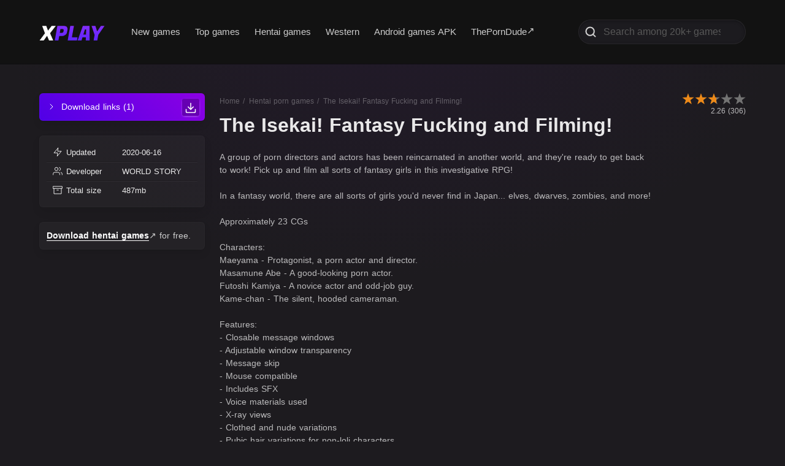

--- FILE ---
content_type: text/html; charset=utf-8
request_url: https://xplay.me/game/the-isekai-fantasy-fucking-and-f-5f136afaea8040700bdefc64
body_size: 52778
content:
<!doctype html>
<html data-n-head-ssr lang="en-US" data-n-head="%7B%22lang%22:%7B%22ssr%22:%22en-US%22%7D%7D">
  <head >
    <meta data-n-head="ssr" charset="utf-8"><meta data-n-head="ssr" name="viewport" content="width=device-width, initial-scale=1"><meta data-n-head="ssr" data-hid="description" name="description" content="Download The Isekai! Fantasy Fucking and Filming! porn game for free from xplay.me. Henati and 3d adult games download."><meta data-n-head="ssr" data-hid="keywords" name="keywords" content="The, Isekai!, Fantasy, Fucking, and, Filming!, adult, games, porn, hentai, nsfw, 3d, western, anime, visual, novel, free, download, direct"><title>The Isekai! Fantasy Fucking and Filming! - free porn game download, adult nsfw games for free - xplay.me</title><link data-n-head="ssr" rel="icon" type="image/x-icon" href="/favicon.ico"><noscript data-n-head="ssr" data-hid="305080c9"><style></style></noscript><link rel="preload" href="/_nuxt/9fb1538.js" as="script"><link rel="preload" href="/_nuxt/8d86824.js" as="script"><link rel="preload" href="/_nuxt/de9bdd9.js" as="script"><link rel="preload" href="/_nuxt/d57ffc7.js" as="script"><link rel="preload" href="/_nuxt/912b477.js" as="script"><link rel="preload" href="/_nuxt/c1e2180.js" as="script"><link rel="preload" href="/_nuxt/7cf31f2.js" as="script"><style data-vue-ssr-id="5a363856:0 4b0f1124:0 7e310afc:0 60b34950:0 2f5e0e72:0 168ef20c:0 6faeb469:0 65d6967c:0 502cecb7:0 0ad233e2:0 cc159bf2:0">/*! bulma.io v0.9.4 | MIT License | github.com/jgthms/bulma */.button,.file-cta,.file-name,.input,.pagination-ellipsis,.pagination-link,.pagination-next,.pagination-previous,.select select,.textarea{align-items:center;-moz-appearance:none;-webkit-appearance:none;border:1px solid transparent;border-radius:4px;box-shadow:none;display:inline-flex;font-size:1rem;height:2.5em;justify-content:flex-start;line-height:1.5;padding:calc(.5em - 1px) calc(.75em - 1px);position:relative;vertical-align:top}.button:active,.button:focus,.file-cta:active,.file-cta:focus,.file-name:active,.file-name:focus,.input:active,.input:focus,.is-active.button,.is-active.file-cta,.is-active.file-name,.is-active.input,.is-active.pagination-ellipsis,.is-active.pagination-link,.is-active.pagination-next,.is-active.pagination-previous,.is-active.textarea,.is-focused.button,.is-focused.file-cta,.is-focused.file-name,.is-focused.input,.is-focused.pagination-ellipsis,.is-focused.pagination-link,.is-focused.pagination-next,.is-focused.pagination-previous,.is-focused.textarea,.pagination-ellipsis:active,.pagination-ellipsis:focus,.pagination-link:active,.pagination-link:focus,.pagination-next:active,.pagination-next:focus,.pagination-previous:active,.pagination-previous:focus,.select select.is-active,.select select.is-focused,.select select:active,.select select:focus,.textarea:active,.textarea:focus{outline:none}.select fieldset[disabled] select,.select select[disabled],[disabled].button,[disabled].file-cta,[disabled].file-name,[disabled].input,[disabled].pagination-ellipsis,[disabled].pagination-link,[disabled].pagination-next,[disabled].pagination-previous,[disabled].textarea,fieldset[disabled] .button,fieldset[disabled] .file-cta,fieldset[disabled] .file-name,fieldset[disabled] .input,fieldset[disabled] .pagination-ellipsis,fieldset[disabled] .pagination-link,fieldset[disabled] .pagination-next,fieldset[disabled] .pagination-previous,fieldset[disabled] .select select,fieldset[disabled] .textarea{cursor:not-allowed}.breadcrumb,.button,.file,.is-unselectable,.pagination-ellipsis,.pagination-link,.pagination-next,.pagination-previous,.tabs{-webkit-touch-callout:none;-webkit-user-select:none;-moz-user-select:none;user-select:none}.navbar-link:not(.is-arrowless):after,.select:not(.is-multiple):not(.is-loading):after{border:3px solid transparent;border-radius:2px;border-right:0;border-top:0;content:" ";display:block;height:.625em;margin-top:-.4375em;pointer-events:none;position:absolute;top:50%;transform:rotate(-45deg);transform-origin:center;width:.625em}.block:not(:last-child),.box:not(:last-child),.breadcrumb:not(:last-child),.content:not(:last-child),.level:not(:last-child),.message:not(:last-child),.notification:not(:last-child),.pagination:not(:last-child),.progress:not(:last-child),.subtitle:not(:last-child),.table-container:not(:last-child),.table:not(:last-child),.tabs:not(:last-child),.title:not(:last-child){margin-bottom:1.5rem}.delete,.modal-close{-webkit-touch-callout:none;-moz-appearance:none;-webkit-appearance:none;background-color:hsla(0,0%,4%,.2);border:none;border-radius:9999px;cursor:pointer;display:inline-block;flex-grow:0;flex-shrink:0;font-size:0;height:20px;max-height:20px;max-width:20px;min-height:20px;min-width:20px;outline:none;pointer-events:auto;position:relative;-webkit-user-select:none;-moz-user-select:none;user-select:none;vertical-align:top;width:20px}.delete:after,.delete:before,.modal-close:after,.modal-close:before{background-color:#fff;content:"";display:block;left:50%;position:absolute;top:50%;transform:translateX(-50%) translateY(-50%) rotate(45deg);transform-origin:center center}.delete:before,.modal-close:before{height:2px;width:50%}.delete:after,.modal-close:after{height:50%;width:2px}.delete:focus,.delete:hover,.modal-close:focus,.modal-close:hover{background-color:hsla(0,0%,4%,.3)}.delete:active,.modal-close:active{background-color:hsla(0,0%,4%,.4)}.is-small.delete,.is-small.modal-close{height:16px;max-height:16px;max-width:16px;min-height:16px;min-width:16px;width:16px}.is-medium.delete,.is-medium.modal-close{height:24px;max-height:24px;max-width:24px;min-height:24px;min-width:24px;width:24px}.is-large.delete,.is-large.modal-close{height:32px;max-height:32px;max-width:32px;min-height:32px;min-width:32px;width:32px}.button.is-loading:after,.control.is-loading:after,.loader,.select.is-loading:after{animation:spinAround .5s linear infinite;border-color:transparent transparent #dbdbdb #dbdbdb;border-radius:9999px;border-style:solid;border-width:2px;content:"";display:block;height:1em;position:relative;width:1em}.hero-video,.image.is-16by9 .has-ratio,.image.is-16by9 img,.image.is-1by1 .has-ratio,.image.is-1by1 img,.image.is-1by2 .has-ratio,.image.is-1by2 img,.image.is-1by3 .has-ratio,.image.is-1by3 img,.image.is-2by1 .has-ratio,.image.is-2by1 img,.image.is-2by3 .has-ratio,.image.is-2by3 img,.image.is-3by1 .has-ratio,.image.is-3by1 img,.image.is-3by2 .has-ratio,.image.is-3by2 img,.image.is-3by4 .has-ratio,.image.is-3by4 img,.image.is-3by5 .has-ratio,.image.is-3by5 img,.image.is-4by3 .has-ratio,.image.is-4by3 img,.image.is-4by5 .has-ratio,.image.is-4by5 img,.image.is-5by3 .has-ratio,.image.is-5by3 img,.image.is-5by4 .has-ratio,.image.is-5by4 img,.image.is-9by16 .has-ratio,.image.is-9by16 img,.image.is-square .has-ratio,.image.is-square img,.is-overlay,.modal,.modal-background{bottom:0;left:0;position:absolute;right:0;top:0}.navbar-burger{color:currentColor;font-family:inherit;font-size:1em}/*! minireset.css v0.0.6 | MIT License | github.com/jgthms/minireset.css */.navbar-burger,blockquote,body,dd,dl,dt,fieldset,figure,h1,h2,h3,h4,h5,h6,hr,html,iframe,legend,li,ol,p,pre,textarea,ul{margin:0;padding:0}h1,h2,h3,h4,h5,h6{font-size:100%;font-weight:400}ul{list-style:none}button,input,select,textarea{margin:0}html{box-sizing:border-box}*,:after,:before{box-sizing:inherit}img,video{height:auto;max-width:100%}iframe{border:0}table{border-collapse:collapse;border-spacing:0}td,th{padding:0}td:not([align]),th:not([align]){text-align:inherit}html{background-color:#fff;font-size:16px;-moz-osx-font-smoothing:grayscale;-webkit-font-smoothing:antialiased;min-width:300px;overflow-x:hidden;overflow-y:scroll;text-rendering:optimizeLegibility;-webkit-text-size-adjust:100%;-moz-text-size-adjust:100%;text-size-adjust:100%}article,aside,figure,footer,header,hgroup,section{display:block}body,button,input,optgroup,select,textarea{font-family:BlinkMacSystemFont,-apple-system,"Segoe UI","Roboto","Oxygen","Ubuntu","Cantarell","Fira Sans","Droid Sans","Helvetica Neue","Helvetica","Arial",sans-serif}code,pre{-moz-osx-font-smoothing:auto;-webkit-font-smoothing:auto;font-family:monospace}body{color:#4a4a4a;font-size:1em;font-weight:400;line-height:1.5}a{color:#485fc7;cursor:pointer;-webkit-text-decoration:none;text-decoration:none}a strong{color:currentColor}a:hover{color:#363636}code{color:#da1039;font-size:.875em;font-weight:400;padding:.25em .5em}code,hr{background-color:#f5f5f5}hr{border:none;display:block;height:2px;margin:1.5rem 0}img{height:auto;max-width:100%}input[type=checkbox],input[type=radio]{vertical-align:baseline}small{font-size:.875em}span{font-style:inherit;font-weight:inherit}strong{color:#363636;font-weight:700}fieldset{border:none}pre{-webkit-overflow-scrolling:touch;background-color:#f5f5f5;color:#4a4a4a;font-size:.875em;overflow-x:auto;padding:1.25rem 1.5rem;white-space:pre;word-wrap:normal}pre code{background-color:transparent;color:currentColor;font-size:1em;padding:0}table td,table th{vertical-align:top}table td:not([align]),table th:not([align]){text-align:inherit}table th{color:#363636}@keyframes spinAround{0%{transform:rotate(0deg)}to{transform:rotate(359deg)}}.box{background-color:#fff;border-radius:6px;box-shadow:0 .5em 1em -.125em hsla(0,0%,4%,.1),0 0 0 1px hsla(0,0%,4%,.02);color:#4a4a4a;display:block;padding:1.25rem}a.box:focus,a.box:hover{box-shadow:0 .5em 1em -.125em hsla(0,0%,4%,.1),0 0 0 1px #485fc7}a.box:active{box-shadow:inset 0 1px 2px hsla(0,0%,4%,.2),0 0 0 1px #485fc7}.button{background-color:#fff;border-color:#dbdbdb;border-width:1px;color:#363636;cursor:pointer;justify-content:center;padding:calc(.5em - 1px) 1em;text-align:center;white-space:nowrap}.button strong{color:inherit}.button .icon,.button .icon.is-large,.button .icon.is-medium,.button .icon.is-small{height:1.5em;width:1.5em}.button .icon:first-child:not(:last-child){margin-left:calc(-.5em - 1px);margin-right:.25em}.button .icon:last-child:not(:first-child){margin-left:.25em;margin-right:calc(-.5em - 1px)}.button .icon:first-child:last-child{margin-left:calc(-.5em - 1px);margin-right:calc(-.5em - 1px)}.button.is-hovered,.button:hover{border-color:#b5b5b5;color:#363636}.button.is-focused,.button:focus{border-color:#485fc7;color:#363636}.button.is-focused:not(:active),.button:focus:not(:active){box-shadow:0 0 0 .125em rgba(72,95,199,.25)}.button.is-active,.button:active{border-color:#4a4a4a;color:#363636}.button.is-text{background-color:transparent;border-color:transparent;color:#4a4a4a;-webkit-text-decoration:underline;text-decoration:underline}.button.is-text.is-focused,.button.is-text.is-hovered,.button.is-text:focus,.button.is-text:hover{background-color:#f5f5f5;color:#363636}.button.is-text.is-active,.button.is-text:active{background-color:#e8e8e8;color:#363636}.button.is-text[disabled],fieldset[disabled] .button.is-text{background-color:transparent;border-color:transparent;box-shadow:none}.button.is-ghost{background:none;border-color:transparent;color:#485fc7;-webkit-text-decoration:none;text-decoration:none}.button.is-ghost.is-hovered,.button.is-ghost:hover{color:#485fc7;-webkit-text-decoration:underline;text-decoration:underline}.button.is-white{background-color:#fff;border-color:transparent;color:#0a0a0a}.button.is-white.is-hovered,.button.is-white:hover{background-color:#f9f9f9;border-color:transparent;color:#0a0a0a}.button.is-white.is-focused,.button.is-white:focus{border-color:transparent;color:#0a0a0a}.button.is-white.is-focused:not(:active),.button.is-white:focus:not(:active){box-shadow:0 0 0 .125em hsla(0,0%,100%,.25)}.button.is-white.is-active,.button.is-white:active{background-color:#f2f2f2;border-color:transparent;color:#0a0a0a}.button.is-white[disabled],fieldset[disabled] .button.is-white{background-color:#fff;border-color:#fff;box-shadow:none}.button.is-white.is-inverted{background-color:#0a0a0a;color:#fff}.button.is-white.is-inverted.is-hovered,.button.is-white.is-inverted:hover{background-color:#000}.button.is-white.is-inverted[disabled],fieldset[disabled] .button.is-white.is-inverted{background-color:#0a0a0a;border-color:transparent;box-shadow:none;color:#fff}.button.is-white.is-loading:after{border-color:transparent transparent #0a0a0a #0a0a0a!important}.button.is-white.is-outlined{background-color:transparent;border-color:#fff;color:#fff}.button.is-white.is-outlined.is-focused,.button.is-white.is-outlined.is-hovered,.button.is-white.is-outlined:focus,.button.is-white.is-outlined:hover{background-color:#fff;border-color:#fff;color:#0a0a0a}.button.is-white.is-outlined.is-loading:after{border-color:transparent transparent #fff #fff!important}.button.is-white.is-outlined.is-loading.is-focused:after,.button.is-white.is-outlined.is-loading.is-hovered:after,.button.is-white.is-outlined.is-loading:focus:after,.button.is-white.is-outlined.is-loading:hover:after{border-color:transparent transparent #0a0a0a #0a0a0a!important}.button.is-white.is-outlined[disabled],fieldset[disabled] .button.is-white.is-outlined{background-color:transparent;border-color:#fff;box-shadow:none;color:#fff}.button.is-white.is-inverted.is-outlined{background-color:transparent;border-color:#0a0a0a;color:#0a0a0a}.button.is-white.is-inverted.is-outlined.is-focused,.button.is-white.is-inverted.is-outlined.is-hovered,.button.is-white.is-inverted.is-outlined:focus,.button.is-white.is-inverted.is-outlined:hover{background-color:#0a0a0a;color:#fff}.button.is-white.is-inverted.is-outlined.is-loading.is-focused:after,.button.is-white.is-inverted.is-outlined.is-loading.is-hovered:after,.button.is-white.is-inverted.is-outlined.is-loading:focus:after,.button.is-white.is-inverted.is-outlined.is-loading:hover:after{border-color:transparent transparent #fff #fff!important}.button.is-white.is-inverted.is-outlined[disabled],fieldset[disabled] .button.is-white.is-inverted.is-outlined{background-color:transparent;border-color:#0a0a0a;box-shadow:none;color:#0a0a0a}.button.is-black{background-color:#0a0a0a;border-color:transparent;color:#fff}.button.is-black.is-hovered,.button.is-black:hover{background-color:#040404;border-color:transparent;color:#fff}.button.is-black.is-focused,.button.is-black:focus{border-color:transparent;color:#fff}.button.is-black.is-focused:not(:active),.button.is-black:focus:not(:active){box-shadow:0 0 0 .125em hsla(0,0%,4%,.25)}.button.is-black.is-active,.button.is-black:active{background-color:#000;border-color:transparent;color:#fff}.button.is-black[disabled],fieldset[disabled] .button.is-black{background-color:#0a0a0a;border-color:#0a0a0a;box-shadow:none}.button.is-black.is-inverted{background-color:#fff;color:#0a0a0a}.button.is-black.is-inverted.is-hovered,.button.is-black.is-inverted:hover{background-color:#f2f2f2}.button.is-black.is-inverted[disabled],fieldset[disabled] .button.is-black.is-inverted{background-color:#fff;border-color:transparent;box-shadow:none;color:#0a0a0a}.button.is-black.is-loading:after{border-color:transparent transparent #fff #fff!important}.button.is-black.is-outlined{background-color:transparent;border-color:#0a0a0a;color:#0a0a0a}.button.is-black.is-outlined.is-focused,.button.is-black.is-outlined.is-hovered,.button.is-black.is-outlined:focus,.button.is-black.is-outlined:hover{background-color:#0a0a0a;border-color:#0a0a0a;color:#fff}.button.is-black.is-outlined.is-loading:after{border-color:transparent transparent #0a0a0a #0a0a0a!important}.button.is-black.is-outlined.is-loading.is-focused:after,.button.is-black.is-outlined.is-loading.is-hovered:after,.button.is-black.is-outlined.is-loading:focus:after,.button.is-black.is-outlined.is-loading:hover:after{border-color:transparent transparent #fff #fff!important}.button.is-black.is-outlined[disabled],fieldset[disabled] .button.is-black.is-outlined{background-color:transparent;border-color:#0a0a0a;box-shadow:none;color:#0a0a0a}.button.is-black.is-inverted.is-outlined{background-color:transparent;border-color:#fff;color:#fff}.button.is-black.is-inverted.is-outlined.is-focused,.button.is-black.is-inverted.is-outlined.is-hovered,.button.is-black.is-inverted.is-outlined:focus,.button.is-black.is-inverted.is-outlined:hover{background-color:#fff;color:#0a0a0a}.button.is-black.is-inverted.is-outlined.is-loading.is-focused:after,.button.is-black.is-inverted.is-outlined.is-loading.is-hovered:after,.button.is-black.is-inverted.is-outlined.is-loading:focus:after,.button.is-black.is-inverted.is-outlined.is-loading:hover:after{border-color:transparent transparent #0a0a0a #0a0a0a!important}.button.is-black.is-inverted.is-outlined[disabled],fieldset[disabled] .button.is-black.is-inverted.is-outlined{background-color:transparent;border-color:#fff;box-shadow:none;color:#fff}.button.is-light{background-color:#f5f5f5;border-color:transparent;color:rgba(0,0,0,.7)}.button.is-light.is-hovered,.button.is-light:hover{background-color:#eee;border-color:transparent;color:rgba(0,0,0,.7)}.button.is-light.is-focused,.button.is-light:focus{border-color:transparent;color:rgba(0,0,0,.7)}.button.is-light.is-focused:not(:active),.button.is-light:focus:not(:active){box-shadow:0 0 0 .125em hsla(0,0%,96%,.25)}.button.is-light.is-active,.button.is-light:active{background-color:#e8e8e8;border-color:transparent;color:rgba(0,0,0,.7)}.button.is-light[disabled],fieldset[disabled] .button.is-light{background-color:#f5f5f5;border-color:#f5f5f5;box-shadow:none}.button.is-light.is-inverted{color:#f5f5f5}.button.is-light.is-inverted,.button.is-light.is-inverted.is-hovered,.button.is-light.is-inverted:hover{background-color:rgba(0,0,0,.7)}.button.is-light.is-inverted[disabled],fieldset[disabled] .button.is-light.is-inverted{background-color:rgba(0,0,0,.7);border-color:transparent;box-shadow:none;color:#f5f5f5}.button.is-light.is-loading:after{border-color:transparent transparent rgba(0,0,0,.7) rgba(0,0,0,.7)!important}.button.is-light.is-outlined{background-color:transparent;border-color:#f5f5f5;color:#f5f5f5}.button.is-light.is-outlined.is-focused,.button.is-light.is-outlined.is-hovered,.button.is-light.is-outlined:focus,.button.is-light.is-outlined:hover{background-color:#f5f5f5;border-color:#f5f5f5;color:rgba(0,0,0,.7)}.button.is-light.is-outlined.is-loading:after{border-color:transparent transparent #f5f5f5 #f5f5f5!important}.button.is-light.is-outlined.is-loading.is-focused:after,.button.is-light.is-outlined.is-loading.is-hovered:after,.button.is-light.is-outlined.is-loading:focus:after,.button.is-light.is-outlined.is-loading:hover:after{border-color:transparent transparent rgba(0,0,0,.7) rgba(0,0,0,.7)!important}.button.is-light.is-outlined[disabled],fieldset[disabled] .button.is-light.is-outlined{background-color:transparent;border-color:#f5f5f5;box-shadow:none;color:#f5f5f5}.button.is-light.is-inverted.is-outlined{background-color:transparent;border-color:rgba(0,0,0,.7);color:rgba(0,0,0,.7)}.button.is-light.is-inverted.is-outlined.is-focused,.button.is-light.is-inverted.is-outlined.is-hovered,.button.is-light.is-inverted.is-outlined:focus,.button.is-light.is-inverted.is-outlined:hover{background-color:rgba(0,0,0,.7);color:#f5f5f5}.button.is-light.is-inverted.is-outlined.is-loading.is-focused:after,.button.is-light.is-inverted.is-outlined.is-loading.is-hovered:after,.button.is-light.is-inverted.is-outlined.is-loading:focus:after,.button.is-light.is-inverted.is-outlined.is-loading:hover:after{border-color:transparent transparent #f5f5f5 #f5f5f5!important}.button.is-light.is-inverted.is-outlined[disabled],fieldset[disabled] .button.is-light.is-inverted.is-outlined{background-color:transparent;border-color:rgba(0,0,0,.7);box-shadow:none;color:rgba(0,0,0,.7)}.button.is-dark{background-color:#363636;border-color:transparent;color:#fff}.button.is-dark.is-hovered,.button.is-dark:hover{background-color:#2f2f2f;border-color:transparent;color:#fff}.button.is-dark.is-focused,.button.is-dark:focus{border-color:transparent;color:#fff}.button.is-dark.is-focused:not(:active),.button.is-dark:focus:not(:active){box-shadow:0 0 0 .125em rgba(54,54,54,.25)}.button.is-dark.is-active,.button.is-dark:active{background-color:#292929;border-color:transparent;color:#fff}.button.is-dark[disabled],fieldset[disabled] .button.is-dark{background-color:#363636;border-color:#363636;box-shadow:none}.button.is-dark.is-inverted{background-color:#fff;color:#363636}.button.is-dark.is-inverted.is-hovered,.button.is-dark.is-inverted:hover{background-color:#f2f2f2}.button.is-dark.is-inverted[disabled],fieldset[disabled] .button.is-dark.is-inverted{background-color:#fff;border-color:transparent;box-shadow:none;color:#363636}.button.is-dark.is-loading:after{border-color:transparent transparent #fff #fff!important}.button.is-dark.is-outlined{background-color:transparent;border-color:#363636;color:#363636}.button.is-dark.is-outlined.is-focused,.button.is-dark.is-outlined.is-hovered,.button.is-dark.is-outlined:focus,.button.is-dark.is-outlined:hover{background-color:#363636;border-color:#363636;color:#fff}.button.is-dark.is-outlined.is-loading:after{border-color:transparent transparent #363636 #363636!important}.button.is-dark.is-outlined.is-loading.is-focused:after,.button.is-dark.is-outlined.is-loading.is-hovered:after,.button.is-dark.is-outlined.is-loading:focus:after,.button.is-dark.is-outlined.is-loading:hover:after{border-color:transparent transparent #fff #fff!important}.button.is-dark.is-outlined[disabled],fieldset[disabled] .button.is-dark.is-outlined{background-color:transparent;border-color:#363636;box-shadow:none;color:#363636}.button.is-dark.is-inverted.is-outlined{background-color:transparent;border-color:#fff;color:#fff}.button.is-dark.is-inverted.is-outlined.is-focused,.button.is-dark.is-inverted.is-outlined.is-hovered,.button.is-dark.is-inverted.is-outlined:focus,.button.is-dark.is-inverted.is-outlined:hover{background-color:#fff;color:#363636}.button.is-dark.is-inverted.is-outlined.is-loading.is-focused:after,.button.is-dark.is-inverted.is-outlined.is-loading.is-hovered:after,.button.is-dark.is-inverted.is-outlined.is-loading:focus:after,.button.is-dark.is-inverted.is-outlined.is-loading:hover:after{border-color:transparent transparent #363636 #363636!important}.button.is-dark.is-inverted.is-outlined[disabled],fieldset[disabled] .button.is-dark.is-inverted.is-outlined{background-color:transparent;border-color:#fff;box-shadow:none;color:#fff}.button.is-primary{background-color:#00d1b2;border-color:transparent;color:#fff}.button.is-primary.is-hovered,.button.is-primary:hover{background-color:#00c4a7;border-color:transparent;color:#fff}.button.is-primary.is-focused,.button.is-primary:focus{border-color:transparent;color:#fff}.button.is-primary.is-focused:not(:active),.button.is-primary:focus:not(:active){box-shadow:0 0 0 .125em rgba(0,209,178,.25)}.button.is-primary.is-active,.button.is-primary:active{background-color:#00b89c;border-color:transparent;color:#fff}.button.is-primary[disabled],fieldset[disabled] .button.is-primary{background-color:#00d1b2;border-color:#00d1b2;box-shadow:none}.button.is-primary.is-inverted{background-color:#fff;color:#00d1b2}.button.is-primary.is-inverted.is-hovered,.button.is-primary.is-inverted:hover{background-color:#f2f2f2}.button.is-primary.is-inverted[disabled],fieldset[disabled] .button.is-primary.is-inverted{background-color:#fff;border-color:transparent;box-shadow:none;color:#00d1b2}.button.is-primary.is-loading:after{border-color:transparent transparent #fff #fff!important}.button.is-primary.is-outlined{background-color:transparent;border-color:#00d1b2;color:#00d1b2}.button.is-primary.is-outlined.is-focused,.button.is-primary.is-outlined.is-hovered,.button.is-primary.is-outlined:focus,.button.is-primary.is-outlined:hover{background-color:#00d1b2;border-color:#00d1b2;color:#fff}.button.is-primary.is-outlined.is-loading:after{border-color:transparent transparent #00d1b2 #00d1b2!important}.button.is-primary.is-outlined.is-loading.is-focused:after,.button.is-primary.is-outlined.is-loading.is-hovered:after,.button.is-primary.is-outlined.is-loading:focus:after,.button.is-primary.is-outlined.is-loading:hover:after{border-color:transparent transparent #fff #fff!important}.button.is-primary.is-outlined[disabled],fieldset[disabled] .button.is-primary.is-outlined{background-color:transparent;border-color:#00d1b2;box-shadow:none;color:#00d1b2}.button.is-primary.is-inverted.is-outlined{background-color:transparent;border-color:#fff;color:#fff}.button.is-primary.is-inverted.is-outlined.is-focused,.button.is-primary.is-inverted.is-outlined.is-hovered,.button.is-primary.is-inverted.is-outlined:focus,.button.is-primary.is-inverted.is-outlined:hover{background-color:#fff;color:#00d1b2}.button.is-primary.is-inverted.is-outlined.is-loading.is-focused:after,.button.is-primary.is-inverted.is-outlined.is-loading.is-hovered:after,.button.is-primary.is-inverted.is-outlined.is-loading:focus:after,.button.is-primary.is-inverted.is-outlined.is-loading:hover:after{border-color:transparent transparent #00d1b2 #00d1b2!important}.button.is-primary.is-inverted.is-outlined[disabled],fieldset[disabled] .button.is-primary.is-inverted.is-outlined{background-color:transparent;border-color:#fff;box-shadow:none;color:#fff}.button.is-primary.is-light{background-color:#ebfffc;color:#00947e}.button.is-primary.is-light.is-hovered,.button.is-primary.is-light:hover{background-color:#defffa;border-color:transparent;color:#00947e}.button.is-primary.is-light.is-active,.button.is-primary.is-light:active{background-color:#d1fff8;border-color:transparent;color:#00947e}.button.is-link{background-color:#485fc7;border-color:transparent;color:#fff}.button.is-link.is-hovered,.button.is-link:hover{background-color:#3e56c4;border-color:transparent;color:#fff}.button.is-link.is-focused,.button.is-link:focus{border-color:transparent;color:#fff}.button.is-link.is-focused:not(:active),.button.is-link:focus:not(:active){box-shadow:0 0 0 .125em rgba(72,95,199,.25)}.button.is-link.is-active,.button.is-link:active{background-color:#3a51bb;border-color:transparent;color:#fff}.button.is-link[disabled],fieldset[disabled] .button.is-link{background-color:#485fc7;border-color:#485fc7;box-shadow:none}.button.is-link.is-inverted{background-color:#fff;color:#485fc7}.button.is-link.is-inverted.is-hovered,.button.is-link.is-inverted:hover{background-color:#f2f2f2}.button.is-link.is-inverted[disabled],fieldset[disabled] .button.is-link.is-inverted{background-color:#fff;border-color:transparent;box-shadow:none;color:#485fc7}.button.is-link.is-loading:after{border-color:transparent transparent #fff #fff!important}.button.is-link.is-outlined{background-color:transparent;border-color:#485fc7;color:#485fc7}.button.is-link.is-outlined.is-focused,.button.is-link.is-outlined.is-hovered,.button.is-link.is-outlined:focus,.button.is-link.is-outlined:hover{background-color:#485fc7;border-color:#485fc7;color:#fff}.button.is-link.is-outlined.is-loading:after{border-color:transparent transparent #485fc7 #485fc7!important}.button.is-link.is-outlined.is-loading.is-focused:after,.button.is-link.is-outlined.is-loading.is-hovered:after,.button.is-link.is-outlined.is-loading:focus:after,.button.is-link.is-outlined.is-loading:hover:after{border-color:transparent transparent #fff #fff!important}.button.is-link.is-outlined[disabled],fieldset[disabled] .button.is-link.is-outlined{background-color:transparent;border-color:#485fc7;box-shadow:none;color:#485fc7}.button.is-link.is-inverted.is-outlined{background-color:transparent;border-color:#fff;color:#fff}.button.is-link.is-inverted.is-outlined.is-focused,.button.is-link.is-inverted.is-outlined.is-hovered,.button.is-link.is-inverted.is-outlined:focus,.button.is-link.is-inverted.is-outlined:hover{background-color:#fff;color:#485fc7}.button.is-link.is-inverted.is-outlined.is-loading.is-focused:after,.button.is-link.is-inverted.is-outlined.is-loading.is-hovered:after,.button.is-link.is-inverted.is-outlined.is-loading:focus:after,.button.is-link.is-inverted.is-outlined.is-loading:hover:after{border-color:transparent transparent #485fc7 #485fc7!important}.button.is-link.is-inverted.is-outlined[disabled],fieldset[disabled] .button.is-link.is-inverted.is-outlined{background-color:transparent;border-color:#fff;box-shadow:none;color:#fff}.button.is-link.is-light{background-color:#eff1fa;color:#3850b7}.button.is-link.is-light.is-hovered,.button.is-link.is-light:hover{background-color:#e6e9f7;border-color:transparent;color:#3850b7}.button.is-link.is-light.is-active,.button.is-link.is-light:active{background-color:#dce0f4;border-color:transparent;color:#3850b7}.button.is-info{background-color:#3e8ed0;border-color:transparent;color:#fff}.button.is-info.is-hovered,.button.is-info:hover{background-color:#3488ce;border-color:transparent;color:#fff}.button.is-info.is-focused,.button.is-info:focus{border-color:transparent;color:#fff}.button.is-info.is-focused:not(:active),.button.is-info:focus:not(:active){box-shadow:0 0 0 .125em rgba(62,142,208,.25)}.button.is-info.is-active,.button.is-info:active{background-color:#3082c5;border-color:transparent;color:#fff}.button.is-info[disabled],fieldset[disabled] .button.is-info{background-color:#3e8ed0;border-color:#3e8ed0;box-shadow:none}.button.is-info.is-inverted{background-color:#fff;color:#3e8ed0}.button.is-info.is-inverted.is-hovered,.button.is-info.is-inverted:hover{background-color:#f2f2f2}.button.is-info.is-inverted[disabled],fieldset[disabled] .button.is-info.is-inverted{background-color:#fff;border-color:transparent;box-shadow:none;color:#3e8ed0}.button.is-info.is-loading:after{border-color:transparent transparent #fff #fff!important}.button.is-info.is-outlined{background-color:transparent;border-color:#3e8ed0;color:#3e8ed0}.button.is-info.is-outlined.is-focused,.button.is-info.is-outlined.is-hovered,.button.is-info.is-outlined:focus,.button.is-info.is-outlined:hover{background-color:#3e8ed0;border-color:#3e8ed0;color:#fff}.button.is-info.is-outlined.is-loading:after{border-color:transparent transparent #3e8ed0 #3e8ed0!important}.button.is-info.is-outlined.is-loading.is-focused:after,.button.is-info.is-outlined.is-loading.is-hovered:after,.button.is-info.is-outlined.is-loading:focus:after,.button.is-info.is-outlined.is-loading:hover:after{border-color:transparent transparent #fff #fff!important}.button.is-info.is-outlined[disabled],fieldset[disabled] .button.is-info.is-outlined{background-color:transparent;border-color:#3e8ed0;box-shadow:none;color:#3e8ed0}.button.is-info.is-inverted.is-outlined{background-color:transparent;border-color:#fff;color:#fff}.button.is-info.is-inverted.is-outlined.is-focused,.button.is-info.is-inverted.is-outlined.is-hovered,.button.is-info.is-inverted.is-outlined:focus,.button.is-info.is-inverted.is-outlined:hover{background-color:#fff;color:#3e8ed0}.button.is-info.is-inverted.is-outlined.is-loading.is-focused:after,.button.is-info.is-inverted.is-outlined.is-loading.is-hovered:after,.button.is-info.is-inverted.is-outlined.is-loading:focus:after,.button.is-info.is-inverted.is-outlined.is-loading:hover:after{border-color:transparent transparent #3e8ed0 #3e8ed0!important}.button.is-info.is-inverted.is-outlined[disabled],fieldset[disabled] .button.is-info.is-inverted.is-outlined{background-color:transparent;border-color:#fff;box-shadow:none;color:#fff}.button.is-info.is-light{background-color:#eff5fb;color:#296fa8}.button.is-info.is-light.is-hovered,.button.is-info.is-light:hover{background-color:#e4eff9;border-color:transparent;color:#296fa8}.button.is-info.is-light.is-active,.button.is-info.is-light:active{background-color:#dae9f6;border-color:transparent;color:#296fa8}.button.is-success{background-color:#48c78e;border-color:transparent;color:#fff}.button.is-success.is-hovered,.button.is-success:hover{background-color:#3ec487;border-color:transparent;color:#fff}.button.is-success.is-focused,.button.is-success:focus{border-color:transparent;color:#fff}.button.is-success.is-focused:not(:active),.button.is-success:focus:not(:active){box-shadow:0 0 0 .125em rgba(72,199,142,.25)}.button.is-success.is-active,.button.is-success:active{background-color:#3abb81;border-color:transparent;color:#fff}.button.is-success[disabled],fieldset[disabled] .button.is-success{background-color:#48c78e;border-color:#48c78e;box-shadow:none}.button.is-success.is-inverted{background-color:#fff;color:#48c78e}.button.is-success.is-inverted.is-hovered,.button.is-success.is-inverted:hover{background-color:#f2f2f2}.button.is-success.is-inverted[disabled],fieldset[disabled] .button.is-success.is-inverted{background-color:#fff;border-color:transparent;box-shadow:none;color:#48c78e}.button.is-success.is-loading:after{border-color:transparent transparent #fff #fff!important}.button.is-success.is-outlined{background-color:transparent;border-color:#48c78e;color:#48c78e}.button.is-success.is-outlined.is-focused,.button.is-success.is-outlined.is-hovered,.button.is-success.is-outlined:focus,.button.is-success.is-outlined:hover{background-color:#48c78e;border-color:#48c78e;color:#fff}.button.is-success.is-outlined.is-loading:after{border-color:transparent transparent #48c78e #48c78e!important}.button.is-success.is-outlined.is-loading.is-focused:after,.button.is-success.is-outlined.is-loading.is-hovered:after,.button.is-success.is-outlined.is-loading:focus:after,.button.is-success.is-outlined.is-loading:hover:after{border-color:transparent transparent #fff #fff!important}.button.is-success.is-outlined[disabled],fieldset[disabled] .button.is-success.is-outlined{background-color:transparent;border-color:#48c78e;box-shadow:none;color:#48c78e}.button.is-success.is-inverted.is-outlined{background-color:transparent;border-color:#fff;color:#fff}.button.is-success.is-inverted.is-outlined.is-focused,.button.is-success.is-inverted.is-outlined.is-hovered,.button.is-success.is-inverted.is-outlined:focus,.button.is-success.is-inverted.is-outlined:hover{background-color:#fff;color:#48c78e}.button.is-success.is-inverted.is-outlined.is-loading.is-focused:after,.button.is-success.is-inverted.is-outlined.is-loading.is-hovered:after,.button.is-success.is-inverted.is-outlined.is-loading:focus:after,.button.is-success.is-inverted.is-outlined.is-loading:hover:after{border-color:transparent transparent #48c78e #48c78e!important}.button.is-success.is-inverted.is-outlined[disabled],fieldset[disabled] .button.is-success.is-inverted.is-outlined{background-color:transparent;border-color:#fff;box-shadow:none;color:#fff}.button.is-success.is-light{background-color:#effaf5;color:#257953}.button.is-success.is-light.is-hovered,.button.is-success.is-light:hover{background-color:#e6f7ef;border-color:transparent;color:#257953}.button.is-success.is-light.is-active,.button.is-success.is-light:active{background-color:#dcf4e9;border-color:transparent;color:#257953}.button.is-warning{background-color:#ffe08a;border-color:transparent;color:rgba(0,0,0,.7)}.button.is-warning.is-hovered,.button.is-warning:hover{background-color:#ffdc7d;border-color:transparent;color:rgba(0,0,0,.7)}.button.is-warning.is-focused,.button.is-warning:focus{border-color:transparent;color:rgba(0,0,0,.7)}.button.is-warning.is-focused:not(:active),.button.is-warning:focus:not(:active){box-shadow:0 0 0 .125em rgba(255,224,138,.25)}.button.is-warning.is-active,.button.is-warning:active{background-color:#ffd970;border-color:transparent;color:rgba(0,0,0,.7)}.button.is-warning[disabled],fieldset[disabled] .button.is-warning{background-color:#ffe08a;border-color:#ffe08a;box-shadow:none}.button.is-warning.is-inverted{color:#ffe08a}.button.is-warning.is-inverted,.button.is-warning.is-inverted.is-hovered,.button.is-warning.is-inverted:hover{background-color:rgba(0,0,0,.7)}.button.is-warning.is-inverted[disabled],fieldset[disabled] .button.is-warning.is-inverted{background-color:rgba(0,0,0,.7);border-color:transparent;box-shadow:none;color:#ffe08a}.button.is-warning.is-loading:after{border-color:transparent transparent rgba(0,0,0,.7) rgba(0,0,0,.7)!important}.button.is-warning.is-outlined{background-color:transparent;border-color:#ffe08a;color:#ffe08a}.button.is-warning.is-outlined.is-focused,.button.is-warning.is-outlined.is-hovered,.button.is-warning.is-outlined:focus,.button.is-warning.is-outlined:hover{background-color:#ffe08a;border-color:#ffe08a;color:rgba(0,0,0,.7)}.button.is-warning.is-outlined.is-loading:after{border-color:transparent transparent #ffe08a #ffe08a!important}.button.is-warning.is-outlined.is-loading.is-focused:after,.button.is-warning.is-outlined.is-loading.is-hovered:after,.button.is-warning.is-outlined.is-loading:focus:after,.button.is-warning.is-outlined.is-loading:hover:after{border-color:transparent transparent rgba(0,0,0,.7) rgba(0,0,0,.7)!important}.button.is-warning.is-outlined[disabled],fieldset[disabled] .button.is-warning.is-outlined{background-color:transparent;border-color:#ffe08a;box-shadow:none;color:#ffe08a}.button.is-warning.is-inverted.is-outlined{background-color:transparent;border-color:rgba(0,0,0,.7);color:rgba(0,0,0,.7)}.button.is-warning.is-inverted.is-outlined.is-focused,.button.is-warning.is-inverted.is-outlined.is-hovered,.button.is-warning.is-inverted.is-outlined:focus,.button.is-warning.is-inverted.is-outlined:hover{background-color:rgba(0,0,0,.7);color:#ffe08a}.button.is-warning.is-inverted.is-outlined.is-loading.is-focused:after,.button.is-warning.is-inverted.is-outlined.is-loading.is-hovered:after,.button.is-warning.is-inverted.is-outlined.is-loading:focus:after,.button.is-warning.is-inverted.is-outlined.is-loading:hover:after{border-color:transparent transparent #ffe08a #ffe08a!important}.button.is-warning.is-inverted.is-outlined[disabled],fieldset[disabled] .button.is-warning.is-inverted.is-outlined{background-color:transparent;border-color:rgba(0,0,0,.7);box-shadow:none;color:rgba(0,0,0,.7)}.button.is-warning.is-light{background-color:#fffaeb;color:#946c00}.button.is-warning.is-light.is-hovered,.button.is-warning.is-light:hover{background-color:#fff6de;border-color:transparent;color:#946c00}.button.is-warning.is-light.is-active,.button.is-warning.is-light:active{background-color:#fff3d1;border-color:transparent;color:#946c00}.button.is-danger{background-color:#f14668;border-color:transparent;color:#fff}.button.is-danger.is-hovered,.button.is-danger:hover{background-color:#f03a5f;border-color:transparent;color:#fff}.button.is-danger.is-focused,.button.is-danger:focus{border-color:transparent;color:#fff}.button.is-danger.is-focused:not(:active),.button.is-danger:focus:not(:active){box-shadow:0 0 0 .125em rgba(241,70,104,.25)}.button.is-danger.is-active,.button.is-danger:active{background-color:#ef2e55;border-color:transparent;color:#fff}.button.is-danger[disabled],fieldset[disabled] .button.is-danger{background-color:#f14668;border-color:#f14668;box-shadow:none}.button.is-danger.is-inverted{background-color:#fff;color:#f14668}.button.is-danger.is-inverted.is-hovered,.button.is-danger.is-inverted:hover{background-color:#f2f2f2}.button.is-danger.is-inverted[disabled],fieldset[disabled] .button.is-danger.is-inverted{background-color:#fff;border-color:transparent;box-shadow:none;color:#f14668}.button.is-danger.is-loading:after{border-color:transparent transparent #fff #fff!important}.button.is-danger.is-outlined{background-color:transparent;border-color:#f14668;color:#f14668}.button.is-danger.is-outlined.is-focused,.button.is-danger.is-outlined.is-hovered,.button.is-danger.is-outlined:focus,.button.is-danger.is-outlined:hover{background-color:#f14668;border-color:#f14668;color:#fff}.button.is-danger.is-outlined.is-loading:after{border-color:transparent transparent #f14668 #f14668!important}.button.is-danger.is-outlined.is-loading.is-focused:after,.button.is-danger.is-outlined.is-loading.is-hovered:after,.button.is-danger.is-outlined.is-loading:focus:after,.button.is-danger.is-outlined.is-loading:hover:after{border-color:transparent transparent #fff #fff!important}.button.is-danger.is-outlined[disabled],fieldset[disabled] .button.is-danger.is-outlined{background-color:transparent;border-color:#f14668;box-shadow:none;color:#f14668}.button.is-danger.is-inverted.is-outlined{background-color:transparent;border-color:#fff;color:#fff}.button.is-danger.is-inverted.is-outlined.is-focused,.button.is-danger.is-inverted.is-outlined.is-hovered,.button.is-danger.is-inverted.is-outlined:focus,.button.is-danger.is-inverted.is-outlined:hover{background-color:#fff;color:#f14668}.button.is-danger.is-inverted.is-outlined.is-loading.is-focused:after,.button.is-danger.is-inverted.is-outlined.is-loading.is-hovered:after,.button.is-danger.is-inverted.is-outlined.is-loading:focus:after,.button.is-danger.is-inverted.is-outlined.is-loading:hover:after{border-color:transparent transparent #f14668 #f14668!important}.button.is-danger.is-inverted.is-outlined[disabled],fieldset[disabled] .button.is-danger.is-inverted.is-outlined{background-color:transparent;border-color:#fff;box-shadow:none;color:#fff}.button.is-danger.is-light{background-color:#feecf0;color:#cc0f35}.button.is-danger.is-light.is-hovered,.button.is-danger.is-light:hover{background-color:#fde0e6;border-color:transparent;color:#cc0f35}.button.is-danger.is-light.is-active,.button.is-danger.is-light:active{background-color:#fcd4dc;border-color:transparent;color:#cc0f35}.button.is-small{font-size:.75rem}.button.is-small:not(.is-rounded){border-radius:2px}.button.is-normal{font-size:1rem}.button.is-medium{font-size:1.25rem}.button.is-large{font-size:1.5rem}.button[disabled],fieldset[disabled] .button{background-color:#fff;border-color:#dbdbdb;box-shadow:none;opacity:.5}.button.is-fullwidth{display:flex;width:100%}.button.is-loading{color:transparent!important;pointer-events:none}.button.is-loading:after{left:calc(50% - .5em);position:absolute;position:absolute!important;top:calc(50% - .5em)}.button.is-static{background-color:#f5f5f5;border-color:#dbdbdb;box-shadow:none;color:#7a7a7a;pointer-events:none}.button.is-rounded{border-radius:9999px;padding-left:1.25em;padding-right:1.25em}.buttons{align-items:center;display:flex;flex-wrap:wrap;justify-content:flex-start}.buttons .button{margin-bottom:.5rem}.buttons .button:not(:last-child):not(.is-fullwidth){margin-right:.5rem}.buttons:last-child{margin-bottom:-.5rem}.buttons:not(:last-child){margin-bottom:1rem}.buttons.are-small .button:not(.is-normal):not(.is-medium):not(.is-large){font-size:.75rem}.buttons.are-small .button:not(.is-normal):not(.is-medium):not(.is-large):not(.is-rounded){border-radius:2px}.buttons.are-medium .button:not(.is-small):not(.is-normal):not(.is-large){font-size:1.25rem}.buttons.are-large .button:not(.is-small):not(.is-normal):not(.is-medium){font-size:1.5rem}.buttons.has-addons .button:not(:first-child){border-bottom-left-radius:0;border-top-left-radius:0}.buttons.has-addons .button:not(:last-child){border-bottom-right-radius:0;border-top-right-radius:0;margin-right:-1px}.buttons.has-addons .button:last-child{margin-right:0}.buttons.has-addons .button.is-hovered,.buttons.has-addons .button:hover{z-index:2}.buttons.has-addons .button.is-active,.buttons.has-addons .button.is-focused,.buttons.has-addons .button.is-selected,.buttons.has-addons .button:active,.buttons.has-addons .button:focus{z-index:3}.buttons.has-addons .button.is-active:hover,.buttons.has-addons .button.is-focused:hover,.buttons.has-addons .button.is-selected:hover,.buttons.has-addons .button:active:hover,.buttons.has-addons .button:focus:hover{z-index:4}.buttons.has-addons .button.is-expanded{flex-grow:1;flex-shrink:1}.buttons.is-centered{justify-content:center}.buttons.is-centered:not(.has-addons) .button:not(.is-fullwidth){margin-left:.25rem;margin-right:.25rem}.buttons.is-right{justify-content:flex-end}.buttons.is-right:not(.has-addons) .button:not(.is-fullwidth){margin-left:.25rem;margin-right:.25rem}@media screen and (max-width:768px){.button.is-responsive.is-small{font-size:.5625rem}.button.is-responsive,.button.is-responsive.is-normal{font-size:.65625rem}.button.is-responsive.is-medium{font-size:.75rem}.button.is-responsive.is-large{font-size:1rem}}@media screen and (min-width:769px)and (max-width:1023px){.button.is-responsive.is-small{font-size:.65625rem}.button.is-responsive,.button.is-responsive.is-normal{font-size:.75rem}.button.is-responsive.is-medium{font-size:1rem}.button.is-responsive.is-large{font-size:1.25rem}}.container{flex-grow:1;margin:0 auto;position:relative;width:auto}.container.is-fluid{max-width:none!important;padding-left:32px;padding-right:32px;width:100%}@media screen and (min-width:1024px){.container{max-width:960px}}@media screen and (max-width:1215px){.container.is-widescreen:not(.is-max-desktop){max-width:1152px}}@media screen and (max-width:1407px){.container.is-fullhd:not(.is-max-desktop):not(.is-max-widescreen){max-width:1344px}}@media screen and (min-width:1216px){.container:not(.is-max-desktop){max-width:1152px}}@media screen and (min-width:1408px){.container:not(.is-max-desktop):not(.is-max-widescreen){max-width:1344px}}.content li+li{margin-top:.25em}.content blockquote:not(:last-child),.content dl:not(:last-child),.content ol:not(:last-child),.content p:not(:last-child),.content pre:not(:last-child),.content table:not(:last-child),.content ul:not(:last-child){margin-bottom:1em}.content h1,.content h2,.content h3,.content h4,.content h5,.content h6{color:#363636;font-weight:600;line-height:1.125}.content h1{font-size:2em;margin-bottom:.5em}.content h1:not(:first-child){margin-top:1em}.content h2{font-size:1.75em;margin-bottom:.5714em}.content h2:not(:first-child){margin-top:1.1428em}.content h3{font-size:1.5em;margin-bottom:.6666em}.content h3:not(:first-child){margin-top:1.3333em}.content h4{font-size:1.25em;margin-bottom:.8em}.content h5{font-size:1.125em;margin-bottom:.8888em}.content h6{font-size:1em;margin-bottom:1em}.content blockquote{background-color:#f5f5f5;border-left:5px solid #dbdbdb;padding:1.25em 1.5em}.content ol{list-style-position:outside;margin-left:2em;margin-top:1em}.content ol:not([type]){list-style-type:decimal}.content ol:not([type]).is-lower-alpha{list-style-type:lower-alpha}.content ol:not([type]).is-lower-roman{list-style-type:lower-roman}.content ol:not([type]).is-upper-alpha{list-style-type:upper-alpha}.content ol:not([type]).is-upper-roman{list-style-type:upper-roman}.content ul{list-style:disc outside;margin-left:2em;margin-top:1em}.content ul ul{list-style-type:circle;margin-top:.5em}.content ul ul ul{list-style-type:square}.content dd{margin-left:2em}.content figure{margin-left:2em;margin-right:2em;text-align:center}.content figure:not(:first-child){margin-top:2em}.content figure:not(:last-child){margin-bottom:2em}.content figure img{display:inline-block}.content figure figcaption{font-style:italic}.content pre{-webkit-overflow-scrolling:touch;overflow-x:auto;padding:1.25em 1.5em;white-space:pre;word-wrap:normal}.content sub,.content sup{font-size:75%}.content table{width:100%}.content table td,.content table th{border:solid #dbdbdb;border-width:0 0 1px;padding:.5em .75em;vertical-align:top}.content table th{color:#363636}.content table th:not([align]){text-align:inherit}.content table thead td,.content table thead th{border-width:0 0 2px;color:#363636}.content table tfoot td,.content table tfoot th{border-width:2px 0 0;color:#363636}.content table tbody tr:last-child td,.content table tbody tr:last-child th{border-bottom-width:0}.content .tabs li+li{margin-top:0}.content.is-small{font-size:.75rem}.content.is-normal{font-size:1rem}.content.is-medium{font-size:1.25rem}.content.is-large{font-size:1.5rem}.icon{align-items:center;display:inline-flex;height:1.5rem;justify-content:center;width:1.5rem}.icon.is-small{height:1rem;width:1rem}.icon.is-medium{height:2rem;width:2rem}.icon.is-large{height:3rem;width:3rem}.icon-text{align-items:flex-start;color:inherit;display:inline-flex;flex-wrap:wrap;line-height:1.5rem;vertical-align:top}.icon-text .icon{flex-grow:0;flex-shrink:0}.icon-text .icon:not(:last-child){margin-right:.25em}.icon-text .icon:not(:first-child){margin-left:.25em}div.icon-text{display:flex}.image{display:block;position:relative}.image img{display:block;height:auto;width:100%}.image img.is-rounded{border-radius:9999px}.image.is-fullwidth{width:100%}.image.is-16by9 .has-ratio,.image.is-16by9 img,.image.is-1by1 .has-ratio,.image.is-1by1 img,.image.is-1by2 .has-ratio,.image.is-1by2 img,.image.is-1by3 .has-ratio,.image.is-1by3 img,.image.is-2by1 .has-ratio,.image.is-2by1 img,.image.is-2by3 .has-ratio,.image.is-2by3 img,.image.is-3by1 .has-ratio,.image.is-3by1 img,.image.is-3by2 .has-ratio,.image.is-3by2 img,.image.is-3by4 .has-ratio,.image.is-3by4 img,.image.is-3by5 .has-ratio,.image.is-3by5 img,.image.is-4by3 .has-ratio,.image.is-4by3 img,.image.is-4by5 .has-ratio,.image.is-4by5 img,.image.is-5by3 .has-ratio,.image.is-5by3 img,.image.is-5by4 .has-ratio,.image.is-5by4 img,.image.is-9by16 .has-ratio,.image.is-9by16 img,.image.is-square .has-ratio,.image.is-square img{height:100%;width:100%}.image.is-1by1,.image.is-square{padding-top:100%}.image.is-5by4{padding-top:80%}.image.is-4by3{padding-top:75%}.image.is-3by2{padding-top:66.6666%}.image.is-5by3{padding-top:60%}.image.is-16by9{padding-top:56.25%}.image.is-2by1{padding-top:50%}.image.is-3by1{padding-top:33.3333%}.image.is-4by5{padding-top:125%}.image.is-3by4{padding-top:133.3333%}.image.is-2by3{padding-top:150%}.image.is-3by5{padding-top:166.6666%}.image.is-9by16{padding-top:177.7777%}.image.is-1by2{padding-top:200%}.image.is-1by3{padding-top:300%}.image.is-16x16{height:16px;width:16px}.image.is-24x24{height:24px;width:24px}.image.is-32x32{height:32px;width:32px}.image.is-48x48{height:48px;width:48px}.image.is-64x64{height:64px;width:64px}.image.is-96x96{height:96px;width:96px}.image.is-128x128{height:128px;width:128px}.notification{background-color:#f5f5f5;border-radius:4px;padding:1.25rem 2.5rem 1.25rem 1.5rem;position:relative}.notification a:not(.button):not(.dropdown-item){color:currentColor;-webkit-text-decoration:underline;text-decoration:underline}.notification strong{color:currentColor}.notification code,.notification pre{background:#fff}.notification pre code{background:transparent}.notification>.delete{position:absolute;right:.5rem;top:.5rem}.notification .content,.notification .subtitle,.notification .title{color:currentColor}.notification.is-white{background-color:#fff;color:#0a0a0a}.notification.is-black{background-color:#0a0a0a;color:#fff}.notification.is-light{background-color:#f5f5f5;color:rgba(0,0,0,.7)}.notification.is-dark{background-color:#363636;color:#fff}.notification.is-primary{background-color:#00d1b2;color:#fff}.notification.is-primary.is-light{background-color:#ebfffc;color:#00947e}.notification.is-link{background-color:#485fc7;color:#fff}.notification.is-link.is-light{background-color:#eff1fa;color:#3850b7}.notification.is-info{background-color:#3e8ed0;color:#fff}.notification.is-info.is-light{background-color:#eff5fb;color:#296fa8}.notification.is-success{background-color:#48c78e;color:#fff}.notification.is-success.is-light{background-color:#effaf5;color:#257953}.notification.is-warning{background-color:#ffe08a;color:rgba(0,0,0,.7)}.notification.is-warning.is-light{background-color:#fffaeb;color:#946c00}.notification.is-danger{background-color:#f14668;color:#fff}.notification.is-danger.is-light{background-color:#feecf0;color:#cc0f35}.progress{-moz-appearance:none;-webkit-appearance:none;border:none;border-radius:9999px;display:block;height:1rem;overflow:hidden;padding:0;width:100%}.progress::-webkit-progress-bar{background-color:#ededed}.progress::-webkit-progress-value{background-color:#4a4a4a}.progress::-moz-progress-bar{background-color:#4a4a4a}.progress::-ms-fill{background-color:#4a4a4a;border:none}.progress.is-white::-webkit-progress-value{background-color:#fff}.progress.is-white::-moz-progress-bar{background-color:#fff}.progress.is-white::-ms-fill{background-color:#fff}.progress.is-white:indeterminate{background-image:linear-gradient(90deg,#fff 30%,#ededed 0)}.progress.is-black::-webkit-progress-value{background-color:#0a0a0a}.progress.is-black::-moz-progress-bar{background-color:#0a0a0a}.progress.is-black::-ms-fill{background-color:#0a0a0a}.progress.is-black:indeterminate{background-image:linear-gradient(90deg,#0a0a0a 30%,#ededed 0)}.progress.is-light::-webkit-progress-value{background-color:#f5f5f5}.progress.is-light::-moz-progress-bar{background-color:#f5f5f5}.progress.is-light::-ms-fill{background-color:#f5f5f5}.progress.is-light:indeterminate{background-image:linear-gradient(90deg,#f5f5f5 30%,#ededed 0)}.progress.is-dark::-webkit-progress-value{background-color:#363636}.progress.is-dark::-moz-progress-bar{background-color:#363636}.progress.is-dark::-ms-fill{background-color:#363636}.progress.is-dark:indeterminate{background-image:linear-gradient(90deg,#363636 30%,#ededed 0)}.progress.is-primary::-webkit-progress-value{background-color:#00d1b2}.progress.is-primary::-moz-progress-bar{background-color:#00d1b2}.progress.is-primary::-ms-fill{background-color:#00d1b2}.progress.is-primary:indeterminate{background-image:linear-gradient(90deg,#00d1b2 30%,#ededed 0)}.progress.is-link::-webkit-progress-value{background-color:#485fc7}.progress.is-link::-moz-progress-bar{background-color:#485fc7}.progress.is-link::-ms-fill{background-color:#485fc7}.progress.is-link:indeterminate{background-image:linear-gradient(90deg,#485fc7 30%,#ededed 0)}.progress.is-info::-webkit-progress-value{background-color:#3e8ed0}.progress.is-info::-moz-progress-bar{background-color:#3e8ed0}.progress.is-info::-ms-fill{background-color:#3e8ed0}.progress.is-info:indeterminate{background-image:linear-gradient(90deg,#3e8ed0 30%,#ededed 0)}.progress.is-success::-webkit-progress-value{background-color:#48c78e}.progress.is-success::-moz-progress-bar{background-color:#48c78e}.progress.is-success::-ms-fill{background-color:#48c78e}.progress.is-success:indeterminate{background-image:linear-gradient(90deg,#48c78e 30%,#ededed 0)}.progress.is-warning::-webkit-progress-value{background-color:#ffe08a}.progress.is-warning::-moz-progress-bar{background-color:#ffe08a}.progress.is-warning::-ms-fill{background-color:#ffe08a}.progress.is-warning:indeterminate{background-image:linear-gradient(90deg,#ffe08a 30%,#ededed 0)}.progress.is-danger::-webkit-progress-value{background-color:#f14668}.progress.is-danger::-moz-progress-bar{background-color:#f14668}.progress.is-danger::-ms-fill{background-color:#f14668}.progress.is-danger:indeterminate{background-image:linear-gradient(90deg,#f14668 30%,#ededed 0)}.progress:indeterminate{animation-duration:1.5s;animation-iteration-count:infinite;animation-name:moveIndeterminate;animation-timing-function:linear;background-color:#ededed;background-image:linear-gradient(90deg,#4a4a4a 30%,#ededed 0);background-position:0 0;background-repeat:no-repeat;background-size:150% 150%}.progress:indeterminate::-webkit-progress-bar{background-color:transparent}.progress:indeterminate::-moz-progress-bar{background-color:transparent}.progress:indeterminate::-ms-fill{animation-name:none}.progress.is-small{height:.75rem}.progress.is-medium{height:1.25rem}.progress.is-large{height:1.5rem}@keyframes moveIndeterminate{0%{background-position:200% 0}to{background-position:-200% 0}}.table{background-color:#fff;color:#363636}.table td,.table th{border:solid #dbdbdb;border-width:0 0 1px;padding:.5em .75em;vertical-align:top}.table td.is-white,.table th.is-white{background-color:#fff;border-color:#fff;color:#0a0a0a}.table td.is-black,.table th.is-black{background-color:#0a0a0a;border-color:#0a0a0a;color:#fff}.table td.is-light,.table th.is-light{background-color:#f5f5f5;border-color:#f5f5f5;color:rgba(0,0,0,.7)}.table td.is-dark,.table th.is-dark{background-color:#363636;border-color:#363636;color:#fff}.table td.is-primary,.table th.is-primary{background-color:#00d1b2;border-color:#00d1b2;color:#fff}.table td.is-link,.table th.is-link{background-color:#485fc7;border-color:#485fc7;color:#fff}.table td.is-info,.table th.is-info{background-color:#3e8ed0;border-color:#3e8ed0;color:#fff}.table td.is-success,.table th.is-success{background-color:#48c78e;border-color:#48c78e;color:#fff}.table td.is-warning,.table th.is-warning{background-color:#ffe08a;border-color:#ffe08a;color:rgba(0,0,0,.7)}.table td.is-danger,.table th.is-danger{background-color:#f14668;border-color:#f14668;color:#fff}.table td.is-narrow,.table th.is-narrow{white-space:nowrap;width:1%}.table td.is-selected,.table th.is-selected{background-color:#00d1b2;color:#fff}.table td.is-selected a,.table td.is-selected strong,.table th.is-selected a,.table th.is-selected strong{color:currentColor}.table td.is-vcentered,.table th.is-vcentered{vertical-align:middle}.table th{color:#363636}.table th:not([align]){text-align:left}.table tr.is-selected{background-color:#00d1b2;color:#fff}.table tr.is-selected a,.table tr.is-selected strong{color:currentColor}.table tr.is-selected td,.table tr.is-selected th{border-color:#fff;color:currentColor}.table thead{background-color:transparent}.table thead td,.table thead th{border-width:0 0 2px;color:#363636}.table tfoot{background-color:transparent}.table tfoot td,.table tfoot th{border-width:2px 0 0;color:#363636}.table tbody{background-color:transparent}.table tbody tr:last-child td,.table tbody tr:last-child th{border-bottom-width:0}.table.is-bordered td,.table.is-bordered th{border-width:1px}.table.is-bordered tr:last-child td,.table.is-bordered tr:last-child th{border-bottom-width:1px}.table.is-fullwidth{width:100%}.table.is-hoverable tbody tr:not(.is-selected):hover,.table.is-hoverable.is-striped tbody tr:not(.is-selected):hover{background-color:#fafafa}.table.is-hoverable.is-striped tbody tr:not(.is-selected):hover:nth-child(2n){background-color:#f5f5f5}.table.is-narrow td,.table.is-narrow th{padding:.25em .5em}.table.is-striped tbody tr:not(.is-selected):nth-child(2n){background-color:#fafafa}.table-container{-webkit-overflow-scrolling:touch;max-width:100%;overflow:auto;overflow-y:hidden}.tags{align-items:center;display:flex;flex-wrap:wrap;justify-content:flex-start}.tags .tag{margin-bottom:.5rem}.tags .tag:not(:last-child){margin-right:.5rem}.tags:last-child{margin-bottom:-.5rem}.tags:not(:last-child){margin-bottom:1rem}.tags.are-medium .tag:not(.is-normal):not(.is-large){font-size:1rem}.tags.are-large .tag:not(.is-normal):not(.is-medium){font-size:1.25rem}.tags.is-centered{justify-content:center}.tags.is-centered .tag{margin-left:.25rem;margin-right:.25rem}.tags.is-right{justify-content:flex-end}.tags.is-right .tag:not(:first-child){margin-left:.5rem}.tags.has-addons .tag,.tags.is-right .tag:not(:last-child){margin-right:0}.tags.has-addons .tag:not(:first-child){border-bottom-left-radius:0;border-top-left-radius:0;margin-left:0}.tags.has-addons .tag:not(:last-child){border-bottom-right-radius:0;border-top-right-radius:0}.tag:not(body){align-items:center;background-color:#f5f5f5;border-radius:4px;color:#4a4a4a;display:inline-flex;font-size:.75rem;height:2em;justify-content:center;line-height:1.5;padding-left:.75em;padding-right:.75em;white-space:nowrap}.tag:not(body) .delete{margin-left:.25rem;margin-right:-.375rem}.tag:not(body).is-white{background-color:#fff;color:#0a0a0a}.tag:not(body).is-black{background-color:#0a0a0a;color:#fff}.tag:not(body).is-light{background-color:#f5f5f5;color:rgba(0,0,0,.7)}.tag:not(body).is-dark{background-color:#363636;color:#fff}.tag:not(body).is-primary{background-color:#00d1b2;color:#fff}.tag:not(body).is-primary.is-light{background-color:#ebfffc;color:#00947e}.tag:not(body).is-link{background-color:#485fc7;color:#fff}.tag:not(body).is-link.is-light{background-color:#eff1fa;color:#3850b7}.tag:not(body).is-info{background-color:#3e8ed0;color:#fff}.tag:not(body).is-info.is-light{background-color:#eff5fb;color:#296fa8}.tag:not(body).is-success{background-color:#48c78e;color:#fff}.tag:not(body).is-success.is-light{background-color:#effaf5;color:#257953}.tag:not(body).is-warning{background-color:#ffe08a;color:rgba(0,0,0,.7)}.tag:not(body).is-warning.is-light{background-color:#fffaeb;color:#946c00}.tag:not(body).is-danger{background-color:#f14668;color:#fff}.tag:not(body).is-danger.is-light{background-color:#feecf0;color:#cc0f35}.tag:not(body).is-normal{font-size:.75rem}.tag:not(body).is-medium{font-size:1rem}.tag:not(body).is-large{font-size:1.25rem}.tag:not(body) .icon:first-child:not(:last-child){margin-left:-.375em;margin-right:.1875em}.tag:not(body) .icon:last-child:not(:first-child){margin-left:.1875em;margin-right:-.375em}.tag:not(body) .icon:first-child:last-child{margin-left:-.375em;margin-right:-.375em}.tag:not(body).is-delete{margin-left:1px;padding:0;position:relative;width:2em}.tag:not(body).is-delete:after,.tag:not(body).is-delete:before{background-color:currentColor;content:"";display:block;left:50%;position:absolute;top:50%;transform:translateX(-50%) translateY(-50%) rotate(45deg);transform-origin:center center}.tag:not(body).is-delete:before{height:1px;width:50%}.tag:not(body).is-delete:after{height:50%;width:1px}.tag:not(body).is-delete:focus,.tag:not(body).is-delete:hover{background-color:#e8e8e8}.tag:not(body).is-delete:active{background-color:#dbdbdb}.tag:not(body).is-rounded{border-radius:9999px}a.tag:hover{-webkit-text-decoration:underline;text-decoration:underline}.subtitle,.title{word-break:break-word}.subtitle em,.subtitle span,.title em,.title span{font-weight:inherit}.subtitle sub,.subtitle sup,.title sub,.title sup{font-size:.75em}.subtitle .tag,.title .tag{vertical-align:middle}.title{color:#363636;font-size:2rem;font-weight:600;line-height:1.125}.title strong{color:inherit;font-weight:inherit}.title:not(.is-spaced)+.subtitle{margin-top:-1.25rem}.title.is-1{font-size:3rem}.title.is-2{font-size:2.5rem}.title.is-3{font-size:2rem}.title.is-4{font-size:1.5rem}.title.is-5{font-size:1.25rem}.title.is-6{font-size:1rem}.title.is-7{font-size:.75rem}.subtitle{color:#4a4a4a;font-size:1.25rem;font-weight:400;line-height:1.25}.subtitle strong{color:#363636;font-weight:600}.subtitle:not(.is-spaced)+.title{margin-top:-1.25rem}.subtitle.is-1{font-size:3rem}.subtitle.is-2{font-size:2.5rem}.subtitle.is-3{font-size:2rem}.subtitle.is-4{font-size:1.5rem}.subtitle.is-5{font-size:1.25rem}.subtitle.is-6{font-size:1rem}.subtitle.is-7{font-size:.75rem}.heading{display:block;font-size:11px;letter-spacing:1px;margin-bottom:5px;text-transform:uppercase}.number{align-items:center;background-color:#f5f5f5;border-radius:9999px;display:inline-flex;font-size:1.25rem;height:2em;justify-content:center;margin-right:1.5rem;min-width:2.5em;padding:.25rem .5rem;text-align:center;vertical-align:top}.input,.select select,.textarea{background-color:#fff;border-color:#dbdbdb;border-radius:4px;color:#363636}.input::-moz-placeholder,.select select::-moz-placeholder,.textarea::-moz-placeholder{color:rgba(54,54,54,.3)}.input::-webkit-input-placeholder,.select select::-webkit-input-placeholder,.textarea::-webkit-input-placeholder{color:rgba(54,54,54,.3)}.input:-moz-placeholder,.select select:-moz-placeholder,.textarea:-moz-placeholder{color:rgba(54,54,54,.3)}.input:-ms-input-placeholder,.select select:-ms-input-placeholder,.textarea:-ms-input-placeholder{color:rgba(54,54,54,.3)}.input:hover,.is-hovered.input,.is-hovered.textarea,.select select.is-hovered,.select select:hover,.textarea:hover{border-color:#b5b5b5}.input:active,.input:focus,.is-active.input,.is-active.textarea,.is-focused.input,.is-focused.textarea,.select select.is-active,.select select.is-focused,.select select:active,.select select:focus,.textarea:active,.textarea:focus{border-color:#485fc7;box-shadow:0 0 0 .125em rgba(72,95,199,.25)}.select fieldset[disabled] select,.select select[disabled],[disabled].input,[disabled].textarea,fieldset[disabled] .input,fieldset[disabled] .select select,fieldset[disabled] .textarea{background-color:#f5f5f5;border-color:#f5f5f5;box-shadow:none;color:#7a7a7a}.select fieldset[disabled] select::-moz-placeholder,.select select[disabled]::-moz-placeholder,[disabled].input::-moz-placeholder,[disabled].textarea::-moz-placeholder,fieldset[disabled] .input::-moz-placeholder,fieldset[disabled] .select select::-moz-placeholder,fieldset[disabled] .textarea::-moz-placeholder{color:hsla(0,0%,48%,.3)}.select fieldset[disabled] select::-webkit-input-placeholder,.select select[disabled]::-webkit-input-placeholder,[disabled].input::-webkit-input-placeholder,[disabled].textarea::-webkit-input-placeholder,fieldset[disabled] .input::-webkit-input-placeholder,fieldset[disabled] .select select::-webkit-input-placeholder,fieldset[disabled] .textarea::-webkit-input-placeholder{color:hsla(0,0%,48%,.3)}.select fieldset[disabled] select:-moz-placeholder,.select select[disabled]:-moz-placeholder,[disabled].input:-moz-placeholder,[disabled].textarea:-moz-placeholder,fieldset[disabled] .input:-moz-placeholder,fieldset[disabled] .select select:-moz-placeholder,fieldset[disabled] .textarea:-moz-placeholder{color:hsla(0,0%,48%,.3)}.select fieldset[disabled] select:-ms-input-placeholder,.select select[disabled]:-ms-input-placeholder,[disabled].input:-ms-input-placeholder,[disabled].textarea:-ms-input-placeholder,fieldset[disabled] .input:-ms-input-placeholder,fieldset[disabled] .select select:-ms-input-placeholder,fieldset[disabled] .textarea:-ms-input-placeholder{color:hsla(0,0%,48%,.3)}.input,.textarea{box-shadow:inset 0 .0625em .125em hsla(0,0%,4%,.05);max-width:100%;width:100%}[readonly].input,[readonly].textarea{box-shadow:none}.is-white.input,.is-white.textarea{border-color:#fff}.is-white.input:active,.is-white.input:focus,.is-white.is-active.input,.is-white.is-active.textarea,.is-white.is-focused.input,.is-white.is-focused.textarea,.is-white.textarea:active,.is-white.textarea:focus{box-shadow:0 0 0 .125em hsla(0,0%,100%,.25)}.is-black.input,.is-black.textarea{border-color:#0a0a0a}.is-black.input:active,.is-black.input:focus,.is-black.is-active.input,.is-black.is-active.textarea,.is-black.is-focused.input,.is-black.is-focused.textarea,.is-black.textarea:active,.is-black.textarea:focus{box-shadow:0 0 0 .125em hsla(0,0%,4%,.25)}.is-light.input,.is-light.textarea{border-color:#f5f5f5}.is-light.input:active,.is-light.input:focus,.is-light.is-active.input,.is-light.is-active.textarea,.is-light.is-focused.input,.is-light.is-focused.textarea,.is-light.textarea:active,.is-light.textarea:focus{box-shadow:0 0 0 .125em hsla(0,0%,96%,.25)}.is-dark.input,.is-dark.textarea{border-color:#363636}.is-dark.input:active,.is-dark.input:focus,.is-dark.is-active.input,.is-dark.is-active.textarea,.is-dark.is-focused.input,.is-dark.is-focused.textarea,.is-dark.textarea:active,.is-dark.textarea:focus{box-shadow:0 0 0 .125em rgba(54,54,54,.25)}.is-primary.input,.is-primary.textarea{border-color:#00d1b2}.is-primary.input:active,.is-primary.input:focus,.is-primary.is-active.input,.is-primary.is-active.textarea,.is-primary.is-focused.input,.is-primary.is-focused.textarea,.is-primary.textarea:active,.is-primary.textarea:focus{box-shadow:0 0 0 .125em rgba(0,209,178,.25)}.is-link.input,.is-link.textarea{border-color:#485fc7}.is-link.input:active,.is-link.input:focus,.is-link.is-active.input,.is-link.is-active.textarea,.is-link.is-focused.input,.is-link.is-focused.textarea,.is-link.textarea:active,.is-link.textarea:focus{box-shadow:0 0 0 .125em rgba(72,95,199,.25)}.is-info.input,.is-info.textarea{border-color:#3e8ed0}.is-info.input:active,.is-info.input:focus,.is-info.is-active.input,.is-info.is-active.textarea,.is-info.is-focused.input,.is-info.is-focused.textarea,.is-info.textarea:active,.is-info.textarea:focus{box-shadow:0 0 0 .125em rgba(62,142,208,.25)}.is-success.input,.is-success.textarea{border-color:#48c78e}.is-success.input:active,.is-success.input:focus,.is-success.is-active.input,.is-success.is-active.textarea,.is-success.is-focused.input,.is-success.is-focused.textarea,.is-success.textarea:active,.is-success.textarea:focus{box-shadow:0 0 0 .125em rgba(72,199,142,.25)}.is-warning.input,.is-warning.textarea{border-color:#ffe08a}.is-warning.input:active,.is-warning.input:focus,.is-warning.is-active.input,.is-warning.is-active.textarea,.is-warning.is-focused.input,.is-warning.is-focused.textarea,.is-warning.textarea:active,.is-warning.textarea:focus{box-shadow:0 0 0 .125em rgba(255,224,138,.25)}.is-danger.input,.is-danger.textarea{border-color:#f14668}.is-danger.input:active,.is-danger.input:focus,.is-danger.is-active.input,.is-danger.is-active.textarea,.is-danger.is-focused.input,.is-danger.is-focused.textarea,.is-danger.textarea:active,.is-danger.textarea:focus{box-shadow:0 0 0 .125em rgba(241,70,104,.25)}.is-small.input,.is-small.textarea{border-radius:2px;font-size:.75rem}.is-medium.input,.is-medium.textarea{font-size:1.25rem}.is-large.input,.is-large.textarea{font-size:1.5rem}.is-fullwidth.input,.is-fullwidth.textarea{display:block;width:100%}.is-inline.input,.is-inline.textarea{display:inline;width:auto}.input.is-rounded{border-radius:9999px;padding-left:calc(1.125em - 1px);padding-right:calc(1.125em - 1px)}.input.is-static{background-color:transparent;border-color:transparent;box-shadow:none;padding-left:0;padding-right:0}.textarea{display:block;max-width:100%;min-width:100%;padding:calc(.75em - 1px);resize:vertical}.textarea:not([rows]){max-height:40em;min-height:8em}.textarea[rows]{height:auto}.textarea.has-fixed-size{resize:none}.checkbox,.radio{cursor:pointer;display:inline-block;line-height:1.25;position:relative}.checkbox input,.radio input{cursor:pointer}.checkbox:hover,.radio:hover{color:#363636}.checkbox input[disabled],.radio input[disabled],[disabled].checkbox,[disabled].radio,fieldset[disabled] .checkbox,fieldset[disabled] .radio{color:#7a7a7a;cursor:not-allowed}.radio+.radio{margin-left:.5em}.select{display:inline-block;max-width:100%;position:relative;vertical-align:top}.select:not(.is-multiple){height:2.5em}.select:not(.is-multiple):not(.is-loading):after{border-color:#485fc7;right:1.125em;z-index:4}.select.is-rounded select{border-radius:9999px;padding-left:1em}.select select{cursor:pointer;display:block;font-size:1em;max-width:100%;outline:none}.select select::-ms-expand{display:none}.select select[disabled]:hover,fieldset[disabled] .select select:hover{border-color:#f5f5f5}.select select:not([multiple]){padding-right:2.5em}.select select[multiple]{height:auto;padding:0}.select select[multiple] option{padding:.5em 1em}.select:not(.is-multiple):not(.is-loading):hover:after{border-color:#363636}.select.is-white select,.select.is-white:not(:hover):after{border-color:#fff}.select.is-white select.is-hovered,.select.is-white select:hover{border-color:#f2f2f2}.select.is-white select.is-active,.select.is-white select.is-focused,.select.is-white select:active,.select.is-white select:focus{box-shadow:0 0 0 .125em hsla(0,0%,100%,.25)}.select.is-black select,.select.is-black:not(:hover):after{border-color:#0a0a0a}.select.is-black select.is-hovered,.select.is-black select:hover{border-color:#000}.select.is-black select.is-active,.select.is-black select.is-focused,.select.is-black select:active,.select.is-black select:focus{box-shadow:0 0 0 .125em hsla(0,0%,4%,.25)}.select.is-light select,.select.is-light:not(:hover):after{border-color:#f5f5f5}.select.is-light select.is-hovered,.select.is-light select:hover{border-color:#e8e8e8}.select.is-light select.is-active,.select.is-light select.is-focused,.select.is-light select:active,.select.is-light select:focus{box-shadow:0 0 0 .125em hsla(0,0%,96%,.25)}.select.is-dark select,.select.is-dark:not(:hover):after{border-color:#363636}.select.is-dark select.is-hovered,.select.is-dark select:hover{border-color:#292929}.select.is-dark select.is-active,.select.is-dark select.is-focused,.select.is-dark select:active,.select.is-dark select:focus{box-shadow:0 0 0 .125em rgba(54,54,54,.25)}.select.is-primary select,.select.is-primary:not(:hover):after{border-color:#00d1b2}.select.is-primary select.is-hovered,.select.is-primary select:hover{border-color:#00b89c}.select.is-primary select.is-active,.select.is-primary select.is-focused,.select.is-primary select:active,.select.is-primary select:focus{box-shadow:0 0 0 .125em rgba(0,209,178,.25)}.select.is-link select,.select.is-link:not(:hover):after{border-color:#485fc7}.select.is-link select.is-hovered,.select.is-link select:hover{border-color:#3a51bb}.select.is-link select.is-active,.select.is-link select.is-focused,.select.is-link select:active,.select.is-link select:focus{box-shadow:0 0 0 .125em rgba(72,95,199,.25)}.select.is-info select,.select.is-info:not(:hover):after{border-color:#3e8ed0}.select.is-info select.is-hovered,.select.is-info select:hover{border-color:#3082c5}.select.is-info select.is-active,.select.is-info select.is-focused,.select.is-info select:active,.select.is-info select:focus{box-shadow:0 0 0 .125em rgba(62,142,208,.25)}.select.is-success select,.select.is-success:not(:hover):after{border-color:#48c78e}.select.is-success select.is-hovered,.select.is-success select:hover{border-color:#3abb81}.select.is-success select.is-active,.select.is-success select.is-focused,.select.is-success select:active,.select.is-success select:focus{box-shadow:0 0 0 .125em rgba(72,199,142,.25)}.select.is-warning select,.select.is-warning:not(:hover):after{border-color:#ffe08a}.select.is-warning select.is-hovered,.select.is-warning select:hover{border-color:#ffd970}.select.is-warning select.is-active,.select.is-warning select.is-focused,.select.is-warning select:active,.select.is-warning select:focus{box-shadow:0 0 0 .125em rgba(255,224,138,.25)}.select.is-danger select,.select.is-danger:not(:hover):after{border-color:#f14668}.select.is-danger select.is-hovered,.select.is-danger select:hover{border-color:#ef2e55}.select.is-danger select.is-active,.select.is-danger select.is-focused,.select.is-danger select:active,.select.is-danger select:focus{box-shadow:0 0 0 .125em rgba(241,70,104,.25)}.select.is-small{border-radius:2px;font-size:.75rem}.select.is-medium{font-size:1.25rem}.select.is-large{font-size:1.5rem}.select.is-disabled:after{border-color:#7a7a7a!important;opacity:.5}.select.is-fullwidth,.select.is-fullwidth select{width:100%}.select.is-loading:after{margin-top:0;position:absolute;right:.625em;top:.625em;transform:none}.select.is-loading.is-small:after{font-size:.75rem}.select.is-loading.is-medium:after{font-size:1.25rem}.select.is-loading.is-large:after{font-size:1.5rem}.file{align-items:stretch;display:flex;justify-content:flex-start;position:relative}.file.is-white .file-cta{background-color:#fff;border-color:transparent;color:#0a0a0a}.file.is-white.is-hovered .file-cta,.file.is-white:hover .file-cta{background-color:#f9f9f9;border-color:transparent;color:#0a0a0a}.file.is-white.is-focused .file-cta,.file.is-white:focus .file-cta{border-color:transparent;box-shadow:0 0 .5em hsla(0,0%,100%,.25);color:#0a0a0a}.file.is-white.is-active .file-cta,.file.is-white:active .file-cta{background-color:#f2f2f2;border-color:transparent;color:#0a0a0a}.file.is-black .file-cta{background-color:#0a0a0a;border-color:transparent;color:#fff}.file.is-black.is-hovered .file-cta,.file.is-black:hover .file-cta{background-color:#040404;border-color:transparent;color:#fff}.file.is-black.is-focused .file-cta,.file.is-black:focus .file-cta{border-color:transparent;box-shadow:0 0 .5em hsla(0,0%,4%,.25);color:#fff}.file.is-black.is-active .file-cta,.file.is-black:active .file-cta{background-color:#000;border-color:transparent;color:#fff}.file.is-light .file-cta{background-color:#f5f5f5;border-color:transparent;color:rgba(0,0,0,.7)}.file.is-light.is-hovered .file-cta,.file.is-light:hover .file-cta{background-color:#eee;border-color:transparent;color:rgba(0,0,0,.7)}.file.is-light.is-focused .file-cta,.file.is-light:focus .file-cta{border-color:transparent;box-shadow:0 0 .5em hsla(0,0%,96%,.25);color:rgba(0,0,0,.7)}.file.is-light.is-active .file-cta,.file.is-light:active .file-cta{background-color:#e8e8e8;border-color:transparent;color:rgba(0,0,0,.7)}.file.is-dark .file-cta{background-color:#363636;border-color:transparent;color:#fff}.file.is-dark.is-hovered .file-cta,.file.is-dark:hover .file-cta{background-color:#2f2f2f;border-color:transparent;color:#fff}.file.is-dark.is-focused .file-cta,.file.is-dark:focus .file-cta{border-color:transparent;box-shadow:0 0 .5em rgba(54,54,54,.25);color:#fff}.file.is-dark.is-active .file-cta,.file.is-dark:active .file-cta{background-color:#292929;border-color:transparent;color:#fff}.file.is-primary .file-cta{background-color:#00d1b2;border-color:transparent;color:#fff}.file.is-primary.is-hovered .file-cta,.file.is-primary:hover .file-cta{background-color:#00c4a7;border-color:transparent;color:#fff}.file.is-primary.is-focused .file-cta,.file.is-primary:focus .file-cta{border-color:transparent;box-shadow:0 0 .5em rgba(0,209,178,.25);color:#fff}.file.is-primary.is-active .file-cta,.file.is-primary:active .file-cta{background-color:#00b89c;border-color:transparent;color:#fff}.file.is-link .file-cta{background-color:#485fc7;border-color:transparent;color:#fff}.file.is-link.is-hovered .file-cta,.file.is-link:hover .file-cta{background-color:#3e56c4;border-color:transparent;color:#fff}.file.is-link.is-focused .file-cta,.file.is-link:focus .file-cta{border-color:transparent;box-shadow:0 0 .5em rgba(72,95,199,.25);color:#fff}.file.is-link.is-active .file-cta,.file.is-link:active .file-cta{background-color:#3a51bb;border-color:transparent;color:#fff}.file.is-info .file-cta{background-color:#3e8ed0;border-color:transparent;color:#fff}.file.is-info.is-hovered .file-cta,.file.is-info:hover .file-cta{background-color:#3488ce;border-color:transparent;color:#fff}.file.is-info.is-focused .file-cta,.file.is-info:focus .file-cta{border-color:transparent;box-shadow:0 0 .5em rgba(62,142,208,.25);color:#fff}.file.is-info.is-active .file-cta,.file.is-info:active .file-cta{background-color:#3082c5;border-color:transparent;color:#fff}.file.is-success .file-cta{background-color:#48c78e;border-color:transparent;color:#fff}.file.is-success.is-hovered .file-cta,.file.is-success:hover .file-cta{background-color:#3ec487;border-color:transparent;color:#fff}.file.is-success.is-focused .file-cta,.file.is-success:focus .file-cta{border-color:transparent;box-shadow:0 0 .5em rgba(72,199,142,.25);color:#fff}.file.is-success.is-active .file-cta,.file.is-success:active .file-cta{background-color:#3abb81;border-color:transparent;color:#fff}.file.is-warning .file-cta{background-color:#ffe08a;border-color:transparent;color:rgba(0,0,0,.7)}.file.is-warning.is-hovered .file-cta,.file.is-warning:hover .file-cta{background-color:#ffdc7d;border-color:transparent;color:rgba(0,0,0,.7)}.file.is-warning.is-focused .file-cta,.file.is-warning:focus .file-cta{border-color:transparent;box-shadow:0 0 .5em rgba(255,224,138,.25);color:rgba(0,0,0,.7)}.file.is-warning.is-active .file-cta,.file.is-warning:active .file-cta{background-color:#ffd970;border-color:transparent;color:rgba(0,0,0,.7)}.file.is-danger .file-cta{background-color:#f14668;border-color:transparent;color:#fff}.file.is-danger.is-hovered .file-cta,.file.is-danger:hover .file-cta{background-color:#f03a5f;border-color:transparent;color:#fff}.file.is-danger.is-focused .file-cta,.file.is-danger:focus .file-cta{border-color:transparent;box-shadow:0 0 .5em rgba(241,70,104,.25);color:#fff}.file.is-danger.is-active .file-cta,.file.is-danger:active .file-cta{background-color:#ef2e55;border-color:transparent;color:#fff}.file.is-small{font-size:.75rem}.file.is-normal{font-size:1rem}.file.is-medium{font-size:1.25rem}.file.is-medium .file-icon .fa{font-size:21px}.file.is-large{font-size:1.5rem}.file.is-large .file-icon .fa{font-size:28px}.file.has-name .file-cta{border-bottom-right-radius:0;border-top-right-radius:0}.file.has-name .file-name{border-bottom-left-radius:0;border-top-left-radius:0}.file.has-name.is-empty .file-cta{border-radius:4px}.file.has-name.is-empty .file-name{display:none}.file.is-boxed .file-label{flex-direction:column}.file.is-boxed .file-cta{flex-direction:column;height:auto;padding:1em 3em}.file.is-boxed .file-name{border-width:0 1px 1px}.file.is-boxed .file-icon{height:1.5em;width:1.5em}.file.is-boxed .file-icon .fa{font-size:21px}.file.is-boxed.is-small .file-icon .fa{font-size:14px}.file.is-boxed.is-medium .file-icon .fa{font-size:28px}.file.is-boxed.is-large .file-icon .fa{font-size:35px}.file.is-boxed.has-name .file-cta{border-radius:4px 4px 0 0}.file.is-boxed.has-name .file-name{border-radius:0 0 4px 4px;border-width:0 1px 1px}.file.is-centered{justify-content:center}.file.is-fullwidth .file-label{width:100%}.file.is-fullwidth .file-name{flex-grow:1;max-width:none}.file.is-right{justify-content:flex-end}.file.is-right .file-cta{border-radius:0 4px 4px 0}.file.is-right .file-name{border-radius:4px 0 0 4px;border-width:1px 0 1px 1px;order:-1}.file-label{align-items:stretch;cursor:pointer;display:flex;justify-content:flex-start;overflow:hidden;position:relative}.file-label:hover .file-cta{background-color:#eee;color:#363636}.file-label:hover .file-name{border-color:#d5d5d5}.file-label:active .file-cta{background-color:#e8e8e8;color:#363636}.file-label:active .file-name{border-color:#cfcfcf}.file-input{height:100%;left:0;opacity:0;outline:none;position:absolute;top:0;width:100%}.file-cta,.file-name{border-color:#dbdbdb;border-radius:4px;font-size:1em;padding-left:1em;padding-right:1em;white-space:nowrap}.file-cta{background-color:#f5f5f5;color:#4a4a4a}.file-name{border:1px solid #dbdbdb;border-left-width:0;display:block;max-width:16em;overflow:hidden;text-align:inherit;text-overflow:ellipsis}.file-icon{align-items:center;display:flex;height:1em;justify-content:center;margin-right:.5em;width:1em}.file-icon .fa{font-size:14px}.label{color:#363636;display:block;font-size:1rem;font-weight:700}.label:not(:last-child){margin-bottom:.5em}.label.is-small{font-size:.75rem}.label.is-medium{font-size:1.25rem}.label.is-large{font-size:1.5rem}.help{display:block;font-size:.75rem;margin-top:.25rem}.help.is-white{color:#fff}.help.is-black{color:#0a0a0a}.help.is-light{color:#f5f5f5}.help.is-dark{color:#363636}.help.is-primary{color:#00d1b2}.help.is-link{color:#485fc7}.help.is-info{color:#3e8ed0}.help.is-success{color:#48c78e}.help.is-warning{color:#ffe08a}.help.is-danger{color:#f14668}.field:not(:last-child){margin-bottom:.75rem}.field.has-addons{display:flex;justify-content:flex-start}.field.has-addons .control:not(:last-child){margin-right:-1px}.field.has-addons .control:not(:first-child):not(:last-child) .button,.field.has-addons .control:not(:first-child):not(:last-child) .input,.field.has-addons .control:not(:first-child):not(:last-child) .select select{border-radius:0}.field.has-addons .control:first-child:not(:only-child) .button,.field.has-addons .control:first-child:not(:only-child) .input,.field.has-addons .control:first-child:not(:only-child) .select select{border-bottom-right-radius:0;border-top-right-radius:0}.field.has-addons .control:last-child:not(:only-child) .button,.field.has-addons .control:last-child:not(:only-child) .input,.field.has-addons .control:last-child:not(:only-child) .select select{border-bottom-left-radius:0;border-top-left-radius:0}.field.has-addons .control .button:not([disabled]).is-hovered,.field.has-addons .control .button:not([disabled]):hover,.field.has-addons .control .input:not([disabled]).is-hovered,.field.has-addons .control .input:not([disabled]):hover,.field.has-addons .control .select select:not([disabled]).is-hovered,.field.has-addons .control .select select:not([disabled]):hover{z-index:2}.field.has-addons .control .button:not([disabled]).is-active,.field.has-addons .control .button:not([disabled]).is-focused,.field.has-addons .control .button:not([disabled]):active,.field.has-addons .control .button:not([disabled]):focus,.field.has-addons .control .input:not([disabled]).is-active,.field.has-addons .control .input:not([disabled]).is-focused,.field.has-addons .control .input:not([disabled]):active,.field.has-addons .control .input:not([disabled]):focus,.field.has-addons .control .select select:not([disabled]).is-active,.field.has-addons .control .select select:not([disabled]).is-focused,.field.has-addons .control .select select:not([disabled]):active,.field.has-addons .control .select select:not([disabled]):focus{z-index:3}.field.has-addons .control .button:not([disabled]).is-active:hover,.field.has-addons .control .button:not([disabled]).is-focused:hover,.field.has-addons .control .button:not([disabled]):active:hover,.field.has-addons .control .button:not([disabled]):focus:hover,.field.has-addons .control .input:not([disabled]).is-active:hover,.field.has-addons .control .input:not([disabled]).is-focused:hover,.field.has-addons .control .input:not([disabled]):active:hover,.field.has-addons .control .input:not([disabled]):focus:hover,.field.has-addons .control .select select:not([disabled]).is-active:hover,.field.has-addons .control .select select:not([disabled]).is-focused:hover,.field.has-addons .control .select select:not([disabled]):active:hover,.field.has-addons .control .select select:not([disabled]):focus:hover{z-index:4}.field.has-addons .control.is-expanded{flex-grow:1;flex-shrink:1}.field.has-addons.has-addons-centered{justify-content:center}.field.has-addons.has-addons-right{justify-content:flex-end}.field.has-addons.has-addons-fullwidth .control{flex-grow:1;flex-shrink:0}.field.is-grouped{display:flex;justify-content:flex-start}.field.is-grouped>.control{flex-shrink:0}.field.is-grouped>.control:not(:last-child){margin-bottom:0;margin-right:.75rem}.field.is-grouped>.control.is-expanded{flex-grow:1;flex-shrink:1}.field.is-grouped.is-grouped-centered{justify-content:center}.field.is-grouped.is-grouped-right{justify-content:flex-end}.field.is-grouped.is-grouped-multiline{flex-wrap:wrap}.field.is-grouped.is-grouped-multiline>.control:last-child,.field.is-grouped.is-grouped-multiline>.control:not(:last-child){margin-bottom:.75rem}.field.is-grouped.is-grouped-multiline:last-child{margin-bottom:-.75rem}.field.is-grouped.is-grouped-multiline:not(:last-child){margin-bottom:0}@media print,screen and (min-width:769px){.field.is-horizontal{display:flex}}.field-label .label{font-size:inherit}@media screen and (max-width:768px){.field-label{margin-bottom:.5rem}}@media print,screen and (min-width:769px){.field-label{flex-basis:0;flex-grow:1;flex-shrink:0;margin-right:1.5rem;text-align:right}.field-label.is-small{font-size:.75rem;padding-top:.375em}.field-label.is-normal{padding-top:.375em}.field-label.is-medium{font-size:1.25rem;padding-top:.375em}.field-label.is-large{font-size:1.5rem;padding-top:.375em}}.field-body .field .field{margin-bottom:0}@media print,screen and (min-width:769px){.field-body{display:flex;flex-basis:0;flex-grow:5;flex-shrink:1}.field-body .field{margin-bottom:0}.field-body>.field{flex-shrink:1}.field-body>.field:not(.is-narrow){flex-grow:1}.field-body>.field:not(:last-child){margin-right:.75rem}}.control{box-sizing:border-box;clear:both;font-size:1rem;position:relative;text-align:inherit}.control.has-icons-left .input:focus~.icon,.control.has-icons-left .select:focus~.icon,.control.has-icons-right .input:focus~.icon,.control.has-icons-right .select:focus~.icon{color:#4a4a4a}.control.has-icons-left .input.is-small~.icon,.control.has-icons-left .select.is-small~.icon,.control.has-icons-right .input.is-small~.icon,.control.has-icons-right .select.is-small~.icon{font-size:.75rem}.control.has-icons-left .input.is-medium~.icon,.control.has-icons-left .select.is-medium~.icon,.control.has-icons-right .input.is-medium~.icon,.control.has-icons-right .select.is-medium~.icon{font-size:1.25rem}.control.has-icons-left .input.is-large~.icon,.control.has-icons-left .select.is-large~.icon,.control.has-icons-right .input.is-large~.icon,.control.has-icons-right .select.is-large~.icon{font-size:1.5rem}.control.has-icons-left .icon,.control.has-icons-right .icon{color:#dbdbdb;height:2.5em;pointer-events:none;position:absolute;top:0;width:2.5em;z-index:4}.control.has-icons-left .input,.control.has-icons-left .select select{padding-left:2.5em}.control.has-icons-left .icon.is-left{left:0}.control.has-icons-right .input,.control.has-icons-right .select select{padding-right:2.5em}.control.has-icons-right .icon.is-right{right:0}.control.is-loading:after{position:absolute!important;right:.625em;top:.625em;z-index:4}.control.is-loading.is-small:after{font-size:.75rem}.control.is-loading.is-medium:after{font-size:1.25rem}.control.is-loading.is-large:after{font-size:1.5rem}.breadcrumb{font-size:1rem;white-space:nowrap}.breadcrumb a{align-items:center;color:#485fc7;display:flex;justify-content:center;padding:0 .75em}.breadcrumb a:hover{color:#363636}.breadcrumb li{align-items:center;display:flex}.breadcrumb li:first-child a{padding-left:0}.breadcrumb li.is-active a{color:#363636;cursor:default;pointer-events:none}.breadcrumb li+li:before{color:#b5b5b5;content:"/"}.breadcrumb ol,.breadcrumb ul{align-items:flex-start;display:flex;flex-wrap:wrap;justify-content:flex-start}.breadcrumb .icon:first-child{margin-right:.5em}.breadcrumb .icon:last-child{margin-left:.5em}.breadcrumb.is-centered ol,.breadcrumb.is-centered ul{justify-content:center}.breadcrumb.is-right ol,.breadcrumb.is-right ul{justify-content:flex-end}.breadcrumb.is-small{font-size:.75rem}.breadcrumb.is-medium{font-size:1.25rem}.breadcrumb.is-large{font-size:1.5rem}.breadcrumb.has-arrow-separator li+li:before{content:"→"}.breadcrumb.has-bullet-separator li+li:before{content:"•"}.breadcrumb.has-dot-separator li+li:before{content:"·"}.breadcrumb.has-succeeds-separator li+li:before{content:"≻"}.card{background-color:#fff;border-radius:.25rem;box-shadow:0 .5em 1em -.125em hsla(0,0%,4%,.1),0 0 0 1px hsla(0,0%,4%,.02);color:#4a4a4a;max-width:100%;position:relative}.card-content:first-child,.card-footer:first-child,.card-header:first-child{border-top-left-radius:.25rem;border-top-right-radius:.25rem}.card-content:last-child,.card-footer:last-child,.card-header:last-child{border-bottom-left-radius:.25rem;border-bottom-right-radius:.25rem}.card-header{align-items:stretch;background-color:transparent;box-shadow:0 .125em .25em hsla(0,0%,4%,.1);display:flex}.card-header-title{align-items:center;color:#363636;display:flex;flex-grow:1;font-weight:700;padding:.75rem 1rem}.card-header-icon,.card-header-title.is-centered{justify-content:center}.card-header-icon{align-items:center;-moz-appearance:none;-webkit-appearance:none;appearance:none;background:none;border:none;color:currentColor;cursor:pointer;display:flex;font-family:inherit;font-size:1em;margin:0;padding:.75rem 1rem}.card-image{display:block;position:relative}.card-image:first-child img{border-top-left-radius:.25rem;border-top-right-radius:.25rem}.card-image:last-child img{border-bottom-left-radius:.25rem;border-bottom-right-radius:.25rem}.card-content{padding:1.5rem}.card-content,.card-footer{background-color:transparent}.card-footer{align-items:stretch;border-top:1px solid #ededed;display:flex}.card-footer-item{align-items:center;display:flex;flex-basis:0;flex-grow:1;flex-shrink:0;justify-content:center;padding:.75rem}.card-footer-item:not(:last-child){border-right:1px solid #ededed}.card .media:not(:last-child){margin-bottom:1.5rem}.dropdown{display:inline-flex;position:relative;vertical-align:top}.dropdown.is-active .dropdown-menu,.dropdown.is-hoverable:hover .dropdown-menu{display:block}.dropdown.is-right .dropdown-menu{left:auto;right:0}.dropdown.is-up .dropdown-menu{bottom:100%;padding-bottom:4px;padding-top:0;top:auto}.dropdown-menu{display:none;left:0;min-width:12rem;padding-top:4px;position:absolute;top:100%;z-index:20}.dropdown-content{background-color:#fff;border-radius:4px;box-shadow:0 .5em 1em -.125em hsla(0,0%,4%,.1),0 0 0 1px hsla(0,0%,4%,.02);padding-bottom:.5rem;padding-top:.5rem}.dropdown-item{color:#4a4a4a;display:block;font-size:.875rem;line-height:1.5;padding:.375rem 1rem;position:relative}a.dropdown-item,button.dropdown-item{padding-right:3rem;text-align:inherit;white-space:nowrap;width:100%}a.dropdown-item:hover,button.dropdown-item:hover{background-color:#f5f5f5;color:#0a0a0a}a.dropdown-item.is-active,button.dropdown-item.is-active{background-color:#485fc7;color:#fff}.dropdown-divider{background-color:#ededed;border:none;display:block;height:1px;margin:.5rem 0}.level{align-items:center;justify-content:space-between}.level code{border-radius:4px}.level img{display:inline-block;vertical-align:top}.level.is-mobile,.level.is-mobile .level-left,.level.is-mobile .level-right{display:flex}.level.is-mobile .level-left+.level-right{margin-top:0}.level.is-mobile .level-item:not(:last-child){margin-bottom:0;margin-right:.75rem}.level.is-mobile .level-item:not(.is-narrow){flex-grow:1}@media print,screen and (min-width:769px){.level{display:flex}.level>.level-item:not(.is-narrow){flex-grow:1}}.level-item{align-items:center;display:flex;flex-basis:auto;flex-grow:0;flex-shrink:0;justify-content:center}.level-item .subtitle,.level-item .title{margin-bottom:0}@media screen and (max-width:768px){.level-item:not(:last-child){margin-bottom:.75rem}}.level-left,.level-right{flex-basis:auto;flex-grow:0;flex-shrink:0}.level-left .level-item.is-flexible,.level-right .level-item.is-flexible{flex-grow:1}@media print,screen and (min-width:769px){.level-left .level-item:not(:last-child),.level-right .level-item:not(:last-child){margin-right:.75rem}}.level-left{align-items:center;justify-content:flex-start}@media screen and (max-width:768px){.level-left+.level-right{margin-top:1.5rem}}@media print,screen and (min-width:769px){.level-left{display:flex}}.level-right{align-items:center;justify-content:flex-end}@media print,screen and (min-width:769px){.level-right{display:flex}}.media{align-items:flex-start;display:flex;text-align:inherit}.media .content:not(:last-child){margin-bottom:.75rem}.media .media{border-top:1px solid hsla(0,0%,86%,.5);display:flex;padding-top:.75rem}.media .media .content:not(:last-child),.media .media .control:not(:last-child){margin-bottom:.5rem}.media .media .media{padding-top:.5rem}.media .media .media+.media{margin-top:.5rem}.media+.media{border-top:1px solid hsla(0,0%,86%,.5);margin-top:1rem;padding-top:1rem}.media.is-large+.media{margin-top:1.5rem;padding-top:1.5rem}.media-left,.media-right{flex-basis:auto;flex-grow:0;flex-shrink:0}.media-left{margin-right:1rem}.media-right{margin-left:1rem}.media-content{flex-basis:auto;flex-grow:1;flex-shrink:1;text-align:inherit}@media screen and (max-width:768px){.media-content{overflow-x:auto}}.menu{font-size:1rem}.menu.is-small{font-size:.75rem}.menu.is-medium{font-size:1.25rem}.menu.is-large{font-size:1.5rem}.menu-list{line-height:1.25}.menu-list a{border-radius:2px;color:#4a4a4a;display:block;padding:.5em .75em}.menu-list a:hover{background-color:#f5f5f5;color:#363636}.menu-list a.is-active{background-color:#485fc7;color:#fff}.menu-list li ul{border-left:1px solid #dbdbdb;margin:.75em;padding-left:.75em}.menu-label{color:#7a7a7a;font-size:.75em;letter-spacing:.1em;text-transform:uppercase}.menu-label:not(:first-child){margin-top:1em}.menu-label:not(:last-child){margin-bottom:1em}.message{background-color:#f5f5f5;border-radius:4px;font-size:1rem}.message strong{color:currentColor}.message a:not(.button):not(.tag):not(.dropdown-item){color:currentColor;-webkit-text-decoration:underline;text-decoration:underline}.message.is-small{font-size:.75rem}.message.is-medium{font-size:1.25rem}.message.is-large{font-size:1.5rem}.message.is-white{background-color:#fff}.message.is-white .message-header{background-color:#fff;color:#0a0a0a}.message.is-white .message-body{border-color:#fff}.message.is-black{background-color:#fafafa}.message.is-black .message-header{background-color:#0a0a0a;color:#fff}.message.is-black .message-body{border-color:#0a0a0a}.message.is-light{background-color:#fafafa}.message.is-light .message-header{background-color:#f5f5f5;color:rgba(0,0,0,.7)}.message.is-light .message-body{border-color:#f5f5f5}.message.is-dark{background-color:#fafafa}.message.is-dark .message-header{background-color:#363636;color:#fff}.message.is-dark .message-body{border-color:#363636}.message.is-primary{background-color:#ebfffc}.message.is-primary .message-header{background-color:#00d1b2;color:#fff}.message.is-primary .message-body{border-color:#00d1b2;color:#00947e}.message.is-link{background-color:#eff1fa}.message.is-link .message-header{background-color:#485fc7;color:#fff}.message.is-link .message-body{border-color:#485fc7;color:#3850b7}.message.is-info{background-color:#eff5fb}.message.is-info .message-header{background-color:#3e8ed0;color:#fff}.message.is-info .message-body{border-color:#3e8ed0;color:#296fa8}.message.is-success{background-color:#effaf5}.message.is-success .message-header{background-color:#48c78e;color:#fff}.message.is-success .message-body{border-color:#48c78e;color:#257953}.message.is-warning{background-color:#fffaeb}.message.is-warning .message-header{background-color:#ffe08a;color:rgba(0,0,0,.7)}.message.is-warning .message-body{border-color:#ffe08a;color:#946c00}.message.is-danger{background-color:#feecf0}.message.is-danger .message-header{background-color:#f14668;color:#fff}.message.is-danger .message-body{border-color:#f14668;color:#cc0f35}.message-header{align-items:center;background-color:#4a4a4a;border-radius:4px 4px 0 0;color:#fff;display:flex;font-weight:700;justify-content:space-between;line-height:1.25;padding:.75em 1em;position:relative}.message-header .delete{flex-grow:0;flex-shrink:0;margin-left:.75em}.message-header+.message-body{border-top-left-radius:0;border-top-right-radius:0;border-width:0}.message-body{border:solid #dbdbdb;border-radius:4px;border-width:0 0 0 4px;color:#4a4a4a;padding:1.25em 1.5em}.message-body code,.message-body pre{background-color:#fff}.message-body pre code{background-color:transparent}.modal{align-items:center;display:none;flex-direction:column;justify-content:center;overflow:hidden;position:fixed;z-index:40}.modal.is-active{display:flex}.modal-background{background-color:hsla(0,0%,4%,.86)}.modal-card,.modal-content{margin:0 20px;max-height:calc(100vh - 160px);overflow:auto;position:relative;width:100%}@media screen and (min-width:769px){.modal-card,.modal-content{margin:0 auto;max-height:calc(100vh - 40px);width:640px}}.modal-close{background:none;height:40px;position:fixed;right:20px;top:20px;width:40px}.modal-card{display:flex;flex-direction:column;max-height:calc(100vh - 40px);overflow:hidden;-ms-overflow-y:visible}.modal-card-foot,.modal-card-head{align-items:center;background-color:#f5f5f5;display:flex;flex-shrink:0;justify-content:flex-start;padding:20px;position:relative}.modal-card-head{border-bottom:1px solid #dbdbdb;border-top-left-radius:6px;border-top-right-radius:6px}.modal-card-title{color:#363636;flex-grow:1;flex-shrink:0;font-size:1.5rem;line-height:1}.modal-card-foot{border-bottom-left-radius:6px;border-bottom-right-radius:6px;border-top:1px solid #dbdbdb}.modal-card-foot .button:not(:last-child){margin-right:.5em}.modal-card-body{-webkit-overflow-scrolling:touch;background-color:#fff;flex-grow:1;flex-shrink:1;overflow:auto;padding:20px}.navbar{background-color:#fff;min-height:3.25rem;position:relative;z-index:30}.navbar.is-white{background-color:#fff;color:#0a0a0a}.navbar.is-white .navbar-brand .navbar-link,.navbar.is-white .navbar-brand>.navbar-item{color:#0a0a0a}.navbar.is-white .navbar-brand .navbar-link.is-active,.navbar.is-white .navbar-brand .navbar-link:focus,.navbar.is-white .navbar-brand .navbar-link:hover,.navbar.is-white .navbar-brand>a.navbar-item.is-active,.navbar.is-white .navbar-brand>a.navbar-item:focus,.navbar.is-white .navbar-brand>a.navbar-item:hover{background-color:#f2f2f2;color:#0a0a0a}.navbar.is-white .navbar-brand .navbar-link:after{border-color:#0a0a0a}.navbar.is-white .navbar-burger{color:#0a0a0a}@media screen and (min-width:1024px){.navbar.is-white .navbar-end .navbar-link,.navbar.is-white .navbar-end>.navbar-item,.navbar.is-white .navbar-start .navbar-link,.navbar.is-white .navbar-start>.navbar-item{color:#0a0a0a}.navbar.is-white .navbar-end .navbar-link.is-active,.navbar.is-white .navbar-end .navbar-link:focus,.navbar.is-white .navbar-end .navbar-link:hover,.navbar.is-white .navbar-end>a.navbar-item.is-active,.navbar.is-white .navbar-end>a.navbar-item:focus,.navbar.is-white .navbar-end>a.navbar-item:hover,.navbar.is-white .navbar-start .navbar-link.is-active,.navbar.is-white .navbar-start .navbar-link:focus,.navbar.is-white .navbar-start .navbar-link:hover,.navbar.is-white .navbar-start>a.navbar-item.is-active,.navbar.is-white .navbar-start>a.navbar-item:focus,.navbar.is-white .navbar-start>a.navbar-item:hover{background-color:#f2f2f2;color:#0a0a0a}.navbar.is-white .navbar-end .navbar-link:after,.navbar.is-white .navbar-start .navbar-link:after{border-color:#0a0a0a}.navbar.is-white .navbar-item.has-dropdown.is-active .navbar-link,.navbar.is-white .navbar-item.has-dropdown:focus .navbar-link,.navbar.is-white .navbar-item.has-dropdown:hover .navbar-link{background-color:#f2f2f2;color:#0a0a0a}.navbar.is-white .navbar-dropdown a.navbar-item.is-active{background-color:#fff;color:#0a0a0a}}.navbar.is-black{background-color:#0a0a0a;color:#fff}.navbar.is-black .navbar-brand .navbar-link,.navbar.is-black .navbar-brand>.navbar-item{color:#fff}.navbar.is-black .navbar-brand .navbar-link.is-active,.navbar.is-black .navbar-brand .navbar-link:focus,.navbar.is-black .navbar-brand .navbar-link:hover,.navbar.is-black .navbar-brand>a.navbar-item.is-active,.navbar.is-black .navbar-brand>a.navbar-item:focus,.navbar.is-black .navbar-brand>a.navbar-item:hover{background-color:#000;color:#fff}.navbar.is-black .navbar-brand .navbar-link:after{border-color:#fff}.navbar.is-black .navbar-burger{color:#fff}@media screen and (min-width:1024px){.navbar.is-black .navbar-end .navbar-link,.navbar.is-black .navbar-end>.navbar-item,.navbar.is-black .navbar-start .navbar-link,.navbar.is-black .navbar-start>.navbar-item{color:#fff}.navbar.is-black .navbar-end .navbar-link.is-active,.navbar.is-black .navbar-end .navbar-link:focus,.navbar.is-black .navbar-end .navbar-link:hover,.navbar.is-black .navbar-end>a.navbar-item.is-active,.navbar.is-black .navbar-end>a.navbar-item:focus,.navbar.is-black .navbar-end>a.navbar-item:hover,.navbar.is-black .navbar-start .navbar-link.is-active,.navbar.is-black .navbar-start .navbar-link:focus,.navbar.is-black .navbar-start .navbar-link:hover,.navbar.is-black .navbar-start>a.navbar-item.is-active,.navbar.is-black .navbar-start>a.navbar-item:focus,.navbar.is-black .navbar-start>a.navbar-item:hover{background-color:#000;color:#fff}.navbar.is-black .navbar-end .navbar-link:after,.navbar.is-black .navbar-start .navbar-link:after{border-color:#fff}.navbar.is-black .navbar-item.has-dropdown.is-active .navbar-link,.navbar.is-black .navbar-item.has-dropdown:focus .navbar-link,.navbar.is-black .navbar-item.has-dropdown:hover .navbar-link{background-color:#000;color:#fff}.navbar.is-black .navbar-dropdown a.navbar-item.is-active{background-color:#0a0a0a;color:#fff}}.navbar.is-light{background-color:#f5f5f5}.navbar.is-light,.navbar.is-light .navbar-brand .navbar-link,.navbar.is-light .navbar-brand>.navbar-item{color:rgba(0,0,0,.7)}.navbar.is-light .navbar-brand .navbar-link.is-active,.navbar.is-light .navbar-brand .navbar-link:focus,.navbar.is-light .navbar-brand .navbar-link:hover,.navbar.is-light .navbar-brand>a.navbar-item.is-active,.navbar.is-light .navbar-brand>a.navbar-item:focus,.navbar.is-light .navbar-brand>a.navbar-item:hover{background-color:#e8e8e8;color:rgba(0,0,0,.7)}.navbar.is-light .navbar-brand .navbar-link:after{border-color:rgba(0,0,0,.7)}.navbar.is-light .navbar-burger{color:rgba(0,0,0,.7)}@media screen and (min-width:1024px){.navbar.is-light .navbar-end .navbar-link,.navbar.is-light .navbar-end>.navbar-item,.navbar.is-light .navbar-start .navbar-link,.navbar.is-light .navbar-start>.navbar-item{color:rgba(0,0,0,.7)}.navbar.is-light .navbar-end .navbar-link.is-active,.navbar.is-light .navbar-end .navbar-link:focus,.navbar.is-light .navbar-end .navbar-link:hover,.navbar.is-light .navbar-end>a.navbar-item.is-active,.navbar.is-light .navbar-end>a.navbar-item:focus,.navbar.is-light .navbar-end>a.navbar-item:hover,.navbar.is-light .navbar-start .navbar-link.is-active,.navbar.is-light .navbar-start .navbar-link:focus,.navbar.is-light .navbar-start .navbar-link:hover,.navbar.is-light .navbar-start>a.navbar-item.is-active,.navbar.is-light .navbar-start>a.navbar-item:focus,.navbar.is-light .navbar-start>a.navbar-item:hover{background-color:#e8e8e8;color:rgba(0,0,0,.7)}.navbar.is-light .navbar-end .navbar-link:after,.navbar.is-light .navbar-start .navbar-link:after{border-color:rgba(0,0,0,.7)}.navbar.is-light .navbar-item.has-dropdown.is-active .navbar-link,.navbar.is-light .navbar-item.has-dropdown:focus .navbar-link,.navbar.is-light .navbar-item.has-dropdown:hover .navbar-link{background-color:#e8e8e8;color:rgba(0,0,0,.7)}.navbar.is-light .navbar-dropdown a.navbar-item.is-active{background-color:#f5f5f5;color:rgba(0,0,0,.7)}}.navbar.is-dark{background-color:#363636;color:#fff}.navbar.is-dark .navbar-brand .navbar-link,.navbar.is-dark .navbar-brand>.navbar-item{color:#fff}.navbar.is-dark .navbar-brand .navbar-link.is-active,.navbar.is-dark .navbar-brand .navbar-link:focus,.navbar.is-dark .navbar-brand .navbar-link:hover,.navbar.is-dark .navbar-brand>a.navbar-item.is-active,.navbar.is-dark .navbar-brand>a.navbar-item:focus,.navbar.is-dark .navbar-brand>a.navbar-item:hover{background-color:#292929;color:#fff}.navbar.is-dark .navbar-brand .navbar-link:after{border-color:#fff}.navbar.is-dark .navbar-burger{color:#fff}@media screen and (min-width:1024px){.navbar.is-dark .navbar-end .navbar-link,.navbar.is-dark .navbar-end>.navbar-item,.navbar.is-dark .navbar-start .navbar-link,.navbar.is-dark .navbar-start>.navbar-item{color:#fff}.navbar.is-dark .navbar-end .navbar-link.is-active,.navbar.is-dark .navbar-end .navbar-link:focus,.navbar.is-dark .navbar-end .navbar-link:hover,.navbar.is-dark .navbar-end>a.navbar-item.is-active,.navbar.is-dark .navbar-end>a.navbar-item:focus,.navbar.is-dark .navbar-end>a.navbar-item:hover,.navbar.is-dark .navbar-start .navbar-link.is-active,.navbar.is-dark .navbar-start .navbar-link:focus,.navbar.is-dark .navbar-start .navbar-link:hover,.navbar.is-dark .navbar-start>a.navbar-item.is-active,.navbar.is-dark .navbar-start>a.navbar-item:focus,.navbar.is-dark .navbar-start>a.navbar-item:hover{background-color:#292929;color:#fff}.navbar.is-dark .navbar-end .navbar-link:after,.navbar.is-dark .navbar-start .navbar-link:after{border-color:#fff}.navbar.is-dark .navbar-item.has-dropdown.is-active .navbar-link,.navbar.is-dark .navbar-item.has-dropdown:focus .navbar-link,.navbar.is-dark .navbar-item.has-dropdown:hover .navbar-link{background-color:#292929;color:#fff}.navbar.is-dark .navbar-dropdown a.navbar-item.is-active{background-color:#363636;color:#fff}}.navbar.is-primary{background-color:#00d1b2;color:#fff}.navbar.is-primary .navbar-brand .navbar-link,.navbar.is-primary .navbar-brand>.navbar-item{color:#fff}.navbar.is-primary .navbar-brand .navbar-link.is-active,.navbar.is-primary .navbar-brand .navbar-link:focus,.navbar.is-primary .navbar-brand .navbar-link:hover,.navbar.is-primary .navbar-brand>a.navbar-item.is-active,.navbar.is-primary .navbar-brand>a.navbar-item:focus,.navbar.is-primary .navbar-brand>a.navbar-item:hover{background-color:#00b89c;color:#fff}.navbar.is-primary .navbar-brand .navbar-link:after{border-color:#fff}.navbar.is-primary .navbar-burger{color:#fff}@media screen and (min-width:1024px){.navbar.is-primary .navbar-end .navbar-link,.navbar.is-primary .navbar-end>.navbar-item,.navbar.is-primary .navbar-start .navbar-link,.navbar.is-primary .navbar-start>.navbar-item{color:#fff}.navbar.is-primary .navbar-end .navbar-link.is-active,.navbar.is-primary .navbar-end .navbar-link:focus,.navbar.is-primary .navbar-end .navbar-link:hover,.navbar.is-primary .navbar-end>a.navbar-item.is-active,.navbar.is-primary .navbar-end>a.navbar-item:focus,.navbar.is-primary .navbar-end>a.navbar-item:hover,.navbar.is-primary .navbar-start .navbar-link.is-active,.navbar.is-primary .navbar-start .navbar-link:focus,.navbar.is-primary .navbar-start .navbar-link:hover,.navbar.is-primary .navbar-start>a.navbar-item.is-active,.navbar.is-primary .navbar-start>a.navbar-item:focus,.navbar.is-primary .navbar-start>a.navbar-item:hover{background-color:#00b89c;color:#fff}.navbar.is-primary .navbar-end .navbar-link:after,.navbar.is-primary .navbar-start .navbar-link:after{border-color:#fff}.navbar.is-primary .navbar-item.has-dropdown.is-active .navbar-link,.navbar.is-primary .navbar-item.has-dropdown:focus .navbar-link,.navbar.is-primary .navbar-item.has-dropdown:hover .navbar-link{background-color:#00b89c;color:#fff}.navbar.is-primary .navbar-dropdown a.navbar-item.is-active{background-color:#00d1b2;color:#fff}}.navbar.is-link{background-color:#485fc7;color:#fff}.navbar.is-link .navbar-brand .navbar-link,.navbar.is-link .navbar-brand>.navbar-item{color:#fff}.navbar.is-link .navbar-brand .navbar-link.is-active,.navbar.is-link .navbar-brand .navbar-link:focus,.navbar.is-link .navbar-brand .navbar-link:hover,.navbar.is-link .navbar-brand>a.navbar-item.is-active,.navbar.is-link .navbar-brand>a.navbar-item:focus,.navbar.is-link .navbar-brand>a.navbar-item:hover{background-color:#3a51bb;color:#fff}.navbar.is-link .navbar-brand .navbar-link:after{border-color:#fff}.navbar.is-link .navbar-burger{color:#fff}@media screen and (min-width:1024px){.navbar.is-link .navbar-end .navbar-link,.navbar.is-link .navbar-end>.navbar-item,.navbar.is-link .navbar-start .navbar-link,.navbar.is-link .navbar-start>.navbar-item{color:#fff}.navbar.is-link .navbar-end .navbar-link.is-active,.navbar.is-link .navbar-end .navbar-link:focus,.navbar.is-link .navbar-end .navbar-link:hover,.navbar.is-link .navbar-end>a.navbar-item.is-active,.navbar.is-link .navbar-end>a.navbar-item:focus,.navbar.is-link .navbar-end>a.navbar-item:hover,.navbar.is-link .navbar-start .navbar-link.is-active,.navbar.is-link .navbar-start .navbar-link:focus,.navbar.is-link .navbar-start .navbar-link:hover,.navbar.is-link .navbar-start>a.navbar-item.is-active,.navbar.is-link .navbar-start>a.navbar-item:focus,.navbar.is-link .navbar-start>a.navbar-item:hover{background-color:#3a51bb;color:#fff}.navbar.is-link .navbar-end .navbar-link:after,.navbar.is-link .navbar-start .navbar-link:after{border-color:#fff}.navbar.is-link .navbar-item.has-dropdown.is-active .navbar-link,.navbar.is-link .navbar-item.has-dropdown:focus .navbar-link,.navbar.is-link .navbar-item.has-dropdown:hover .navbar-link{background-color:#3a51bb;color:#fff}.navbar.is-link .navbar-dropdown a.navbar-item.is-active{background-color:#485fc7;color:#fff}}.navbar.is-info{background-color:#3e8ed0;color:#fff}.navbar.is-info .navbar-brand .navbar-link,.navbar.is-info .navbar-brand>.navbar-item{color:#fff}.navbar.is-info .navbar-brand .navbar-link.is-active,.navbar.is-info .navbar-brand .navbar-link:focus,.navbar.is-info .navbar-brand .navbar-link:hover,.navbar.is-info .navbar-brand>a.navbar-item.is-active,.navbar.is-info .navbar-brand>a.navbar-item:focus,.navbar.is-info .navbar-brand>a.navbar-item:hover{background-color:#3082c5;color:#fff}.navbar.is-info .navbar-brand .navbar-link:after{border-color:#fff}.navbar.is-info .navbar-burger{color:#fff}@media screen and (min-width:1024px){.navbar.is-info .navbar-end .navbar-link,.navbar.is-info .navbar-end>.navbar-item,.navbar.is-info .navbar-start .navbar-link,.navbar.is-info .navbar-start>.navbar-item{color:#fff}.navbar.is-info .navbar-end .navbar-link.is-active,.navbar.is-info .navbar-end .navbar-link:focus,.navbar.is-info .navbar-end .navbar-link:hover,.navbar.is-info .navbar-end>a.navbar-item.is-active,.navbar.is-info .navbar-end>a.navbar-item:focus,.navbar.is-info .navbar-end>a.navbar-item:hover,.navbar.is-info .navbar-start .navbar-link.is-active,.navbar.is-info .navbar-start .navbar-link:focus,.navbar.is-info .navbar-start .navbar-link:hover,.navbar.is-info .navbar-start>a.navbar-item.is-active,.navbar.is-info .navbar-start>a.navbar-item:focus,.navbar.is-info .navbar-start>a.navbar-item:hover{background-color:#3082c5;color:#fff}.navbar.is-info .navbar-end .navbar-link:after,.navbar.is-info .navbar-start .navbar-link:after{border-color:#fff}.navbar.is-info .navbar-item.has-dropdown.is-active .navbar-link,.navbar.is-info .navbar-item.has-dropdown:focus .navbar-link,.navbar.is-info .navbar-item.has-dropdown:hover .navbar-link{background-color:#3082c5;color:#fff}.navbar.is-info .navbar-dropdown a.navbar-item.is-active{background-color:#3e8ed0;color:#fff}}.navbar.is-success{background-color:#48c78e;color:#fff}.navbar.is-success .navbar-brand .navbar-link,.navbar.is-success .navbar-brand>.navbar-item{color:#fff}.navbar.is-success .navbar-brand .navbar-link.is-active,.navbar.is-success .navbar-brand .navbar-link:focus,.navbar.is-success .navbar-brand .navbar-link:hover,.navbar.is-success .navbar-brand>a.navbar-item.is-active,.navbar.is-success .navbar-brand>a.navbar-item:focus,.navbar.is-success .navbar-brand>a.navbar-item:hover{background-color:#3abb81;color:#fff}.navbar.is-success .navbar-brand .navbar-link:after{border-color:#fff}.navbar.is-success .navbar-burger{color:#fff}@media screen and (min-width:1024px){.navbar.is-success .navbar-end .navbar-link,.navbar.is-success .navbar-end>.navbar-item,.navbar.is-success .navbar-start .navbar-link,.navbar.is-success .navbar-start>.navbar-item{color:#fff}.navbar.is-success .navbar-end .navbar-link.is-active,.navbar.is-success .navbar-end .navbar-link:focus,.navbar.is-success .navbar-end .navbar-link:hover,.navbar.is-success .navbar-end>a.navbar-item.is-active,.navbar.is-success .navbar-end>a.navbar-item:focus,.navbar.is-success .navbar-end>a.navbar-item:hover,.navbar.is-success .navbar-start .navbar-link.is-active,.navbar.is-success .navbar-start .navbar-link:focus,.navbar.is-success .navbar-start .navbar-link:hover,.navbar.is-success .navbar-start>a.navbar-item.is-active,.navbar.is-success .navbar-start>a.navbar-item:focus,.navbar.is-success .navbar-start>a.navbar-item:hover{background-color:#3abb81;color:#fff}.navbar.is-success .navbar-end .navbar-link:after,.navbar.is-success .navbar-start .navbar-link:after{border-color:#fff}.navbar.is-success .navbar-item.has-dropdown.is-active .navbar-link,.navbar.is-success .navbar-item.has-dropdown:focus .navbar-link,.navbar.is-success .navbar-item.has-dropdown:hover .navbar-link{background-color:#3abb81;color:#fff}.navbar.is-success .navbar-dropdown a.navbar-item.is-active{background-color:#48c78e;color:#fff}}.navbar.is-warning{background-color:#ffe08a}.navbar.is-warning,.navbar.is-warning .navbar-brand .navbar-link,.navbar.is-warning .navbar-brand>.navbar-item{color:rgba(0,0,0,.7)}.navbar.is-warning .navbar-brand .navbar-link.is-active,.navbar.is-warning .navbar-brand .navbar-link:focus,.navbar.is-warning .navbar-brand .navbar-link:hover,.navbar.is-warning .navbar-brand>a.navbar-item.is-active,.navbar.is-warning .navbar-brand>a.navbar-item:focus,.navbar.is-warning .navbar-brand>a.navbar-item:hover{background-color:#ffd970;color:rgba(0,0,0,.7)}.navbar.is-warning .navbar-brand .navbar-link:after{border-color:rgba(0,0,0,.7)}.navbar.is-warning .navbar-burger{color:rgba(0,0,0,.7)}@media screen and (min-width:1024px){.navbar.is-warning .navbar-end .navbar-link,.navbar.is-warning .navbar-end>.navbar-item,.navbar.is-warning .navbar-start .navbar-link,.navbar.is-warning .navbar-start>.navbar-item{color:rgba(0,0,0,.7)}.navbar.is-warning .navbar-end .navbar-link.is-active,.navbar.is-warning .navbar-end .navbar-link:focus,.navbar.is-warning .navbar-end .navbar-link:hover,.navbar.is-warning .navbar-end>a.navbar-item.is-active,.navbar.is-warning .navbar-end>a.navbar-item:focus,.navbar.is-warning .navbar-end>a.navbar-item:hover,.navbar.is-warning .navbar-start .navbar-link.is-active,.navbar.is-warning .navbar-start .navbar-link:focus,.navbar.is-warning .navbar-start .navbar-link:hover,.navbar.is-warning .navbar-start>a.navbar-item.is-active,.navbar.is-warning .navbar-start>a.navbar-item:focus,.navbar.is-warning .navbar-start>a.navbar-item:hover{background-color:#ffd970;color:rgba(0,0,0,.7)}.navbar.is-warning .navbar-end .navbar-link:after,.navbar.is-warning .navbar-start .navbar-link:after{border-color:rgba(0,0,0,.7)}.navbar.is-warning .navbar-item.has-dropdown.is-active .navbar-link,.navbar.is-warning .navbar-item.has-dropdown:focus .navbar-link,.navbar.is-warning .navbar-item.has-dropdown:hover .navbar-link{background-color:#ffd970;color:rgba(0,0,0,.7)}.navbar.is-warning .navbar-dropdown a.navbar-item.is-active{background-color:#ffe08a;color:rgba(0,0,0,.7)}}.navbar.is-danger{background-color:#f14668;color:#fff}.navbar.is-danger .navbar-brand .navbar-link,.navbar.is-danger .navbar-brand>.navbar-item{color:#fff}.navbar.is-danger .navbar-brand .navbar-link.is-active,.navbar.is-danger .navbar-brand .navbar-link:focus,.navbar.is-danger .navbar-brand .navbar-link:hover,.navbar.is-danger .navbar-brand>a.navbar-item.is-active,.navbar.is-danger .navbar-brand>a.navbar-item:focus,.navbar.is-danger .navbar-brand>a.navbar-item:hover{background-color:#ef2e55;color:#fff}.navbar.is-danger .navbar-brand .navbar-link:after{border-color:#fff}.navbar.is-danger .navbar-burger{color:#fff}@media screen and (min-width:1024px){.navbar.is-danger .navbar-end .navbar-link,.navbar.is-danger .navbar-end>.navbar-item,.navbar.is-danger .navbar-start .navbar-link,.navbar.is-danger .navbar-start>.navbar-item{color:#fff}.navbar.is-danger .navbar-end .navbar-link.is-active,.navbar.is-danger .navbar-end .navbar-link:focus,.navbar.is-danger .navbar-end .navbar-link:hover,.navbar.is-danger .navbar-end>a.navbar-item.is-active,.navbar.is-danger .navbar-end>a.navbar-item:focus,.navbar.is-danger .navbar-end>a.navbar-item:hover,.navbar.is-danger .navbar-start .navbar-link.is-active,.navbar.is-danger .navbar-start .navbar-link:focus,.navbar.is-danger .navbar-start .navbar-link:hover,.navbar.is-danger .navbar-start>a.navbar-item.is-active,.navbar.is-danger .navbar-start>a.navbar-item:focus,.navbar.is-danger .navbar-start>a.navbar-item:hover{background-color:#ef2e55;color:#fff}.navbar.is-danger .navbar-end .navbar-link:after,.navbar.is-danger .navbar-start .navbar-link:after{border-color:#fff}.navbar.is-danger .navbar-item.has-dropdown.is-active .navbar-link,.navbar.is-danger .navbar-item.has-dropdown:focus .navbar-link,.navbar.is-danger .navbar-item.has-dropdown:hover .navbar-link{background-color:#ef2e55;color:#fff}.navbar.is-danger .navbar-dropdown a.navbar-item.is-active{background-color:#f14668;color:#fff}}.navbar>.container{align-items:stretch;display:flex;min-height:3.25rem;width:100%}.navbar.has-shadow{box-shadow:0 2px 0 0 #f5f5f5}.navbar.is-fixed-bottom,.navbar.is-fixed-top{left:0;position:fixed;right:0;z-index:30}.navbar.is-fixed-bottom{bottom:0}.navbar.is-fixed-bottom.has-shadow{box-shadow:0 -2px 0 0 #f5f5f5}.navbar.is-fixed-top{top:0}body.has-navbar-fixed-top,html.has-navbar-fixed-top{padding-top:3.25rem}body.has-navbar-fixed-bottom,html.has-navbar-fixed-bottom{padding-bottom:3.25rem}.navbar-brand,.navbar-tabs{align-items:stretch;display:flex;flex-shrink:0;min-height:3.25rem}.navbar-brand a.navbar-item:focus,.navbar-brand a.navbar-item:hover{background-color:transparent}.navbar-tabs{-webkit-overflow-scrolling:touch;max-width:100vw;overflow-x:auto;overflow-y:hidden}.navbar-burger{-moz-appearance:none;-webkit-appearance:none;appearance:none;background:none;border:none;color:#4a4a4a;cursor:pointer;display:block;height:3.25rem;margin-left:auto;position:relative;width:3.25rem}.navbar-burger span{background-color:currentColor;display:block;height:1px;left:calc(50% - 8px);position:absolute;transform-origin:center;transition-duration:86ms;transition-property:background-color,opacity,transform;transition-timing-function:ease-out;width:16px}.navbar-burger span:first-child{top:calc(50% - 6px)}.navbar-burger span:nth-child(2){top:calc(50% - 1px)}.navbar-burger span:nth-child(3){top:calc(50% + 4px)}.navbar-burger:hover{background-color:rgba(0,0,0,.05)}.navbar-burger.is-active span:first-child{transform:translateY(5px) rotate(45deg)}.navbar-burger.is-active span:nth-child(2){opacity:0}.navbar-burger.is-active span:nth-child(3){transform:translateY(-5px) rotate(-45deg)}.navbar-menu{display:none}.navbar-item,.navbar-link{color:#4a4a4a;display:block;line-height:1.5;padding:.5rem .75rem;position:relative}.navbar-item .icon:only-child,.navbar-link .icon:only-child{margin-left:-.25rem;margin-right:-.25rem}.navbar-link,a.navbar-item{cursor:pointer}.navbar-link.is-active,.navbar-link:focus,.navbar-link:focus-within,.navbar-link:hover,a.navbar-item.is-active,a.navbar-item:focus,a.navbar-item:focus-within,a.navbar-item:hover{background-color:#fafafa;color:#485fc7}.navbar-item{flex-grow:0;flex-shrink:0}.navbar-item img{max-height:1.75rem}.navbar-item.has-dropdown{padding:0}.navbar-item.is-expanded{flex-grow:1;flex-shrink:1}.navbar-item.is-tab{border-bottom:1px solid transparent;min-height:3.25rem;padding-bottom:calc(.5rem - 1px)}.navbar-item.is-tab:focus,.navbar-item.is-tab:hover{background-color:transparent;border-bottom-color:#485fc7}.navbar-item.is-tab.is-active{background-color:transparent;border-bottom:3px solid #485fc7;color:#485fc7;padding-bottom:calc(.5rem - 3px)}.navbar-content{flex-grow:1;flex-shrink:1}.navbar-link:not(.is-arrowless){padding-right:2.5em}.navbar-link:not(.is-arrowless):after{border-color:#485fc7;margin-top:-.375em;right:1.125em}.navbar-dropdown{font-size:.875rem;padding-bottom:.5rem;padding-top:.5rem}.navbar-dropdown .navbar-item{padding-left:1.5rem;padding-right:1.5rem}.navbar-divider{background-color:#f5f5f5;border:none;display:none;height:2px;margin:.5rem 0}@media screen and (max-width:1023px){.navbar>.container{display:block}.navbar-brand .navbar-item,.navbar-tabs .navbar-item{align-items:center;display:flex}.navbar-link:after{display:none}.navbar-menu{background-color:#fff;box-shadow:0 8px 16px hsla(0,0%,4%,.1);padding:.5rem 0}.navbar-menu.is-active{display:block}.navbar.is-fixed-bottom-touch,.navbar.is-fixed-top-touch{left:0;position:fixed;right:0;z-index:30}.navbar.is-fixed-bottom-touch{bottom:0}.navbar.is-fixed-bottom-touch.has-shadow{box-shadow:0 -2px 3px hsla(0,0%,4%,.1)}.navbar.is-fixed-top-touch{top:0}.navbar.is-fixed-top .navbar-menu,.navbar.is-fixed-top-touch .navbar-menu{-webkit-overflow-scrolling:touch;max-height:calc(100vh - 3.25rem);overflow:auto}body.has-navbar-fixed-top-touch,html.has-navbar-fixed-top-touch{padding-top:3.25rem}body.has-navbar-fixed-bottom-touch,html.has-navbar-fixed-bottom-touch{padding-bottom:3.25rem}}@media screen and (min-width:1024px){.navbar,.navbar-end,.navbar-menu,.navbar-start{align-items:stretch;display:flex}.navbar{min-height:3.25rem}.navbar.is-spaced{padding:1rem 2rem}.navbar.is-spaced .navbar-end,.navbar.is-spaced .navbar-start{align-items:center}.navbar.is-spaced .navbar-link,.navbar.is-spaced a.navbar-item{border-radius:4px}.navbar.is-transparent .navbar-link.is-active,.navbar.is-transparent .navbar-link:focus,.navbar.is-transparent .navbar-link:hover,.navbar.is-transparent a.navbar-item.is-active,.navbar.is-transparent a.navbar-item:focus,.navbar.is-transparent a.navbar-item:hover{background-color:transparent!important}.navbar.is-transparent .navbar-item.has-dropdown.is-active .navbar-link,.navbar.is-transparent .navbar-item.has-dropdown.is-hoverable:focus .navbar-link,.navbar.is-transparent .navbar-item.has-dropdown.is-hoverable:focus-within .navbar-link,.navbar.is-transparent .navbar-item.has-dropdown.is-hoverable:hover .navbar-link{background-color:transparent!important}.navbar.is-transparent .navbar-dropdown a.navbar-item:focus,.navbar.is-transparent .navbar-dropdown a.navbar-item:hover{background-color:#f5f5f5;color:#0a0a0a}.navbar.is-transparent .navbar-dropdown a.navbar-item.is-active{background-color:#f5f5f5;color:#485fc7}.navbar-burger{display:none}.navbar-item,.navbar-link{align-items:center;display:flex}.navbar-item.has-dropdown{align-items:stretch}.navbar-item.has-dropdown-up .navbar-link:after{transform:rotate(135deg) translate(.25em,-.25em)}.navbar-item.has-dropdown-up .navbar-dropdown{border-bottom:2px solid #dbdbdb;border-radius:6px 6px 0 0;border-top:none;bottom:100%;box-shadow:0 -8px 8px hsla(0,0%,4%,.1);top:auto}.navbar-item.is-active .navbar-dropdown,.navbar-item.is-hoverable:focus .navbar-dropdown,.navbar-item.is-hoverable:focus-within .navbar-dropdown,.navbar-item.is-hoverable:hover .navbar-dropdown{display:block}.navbar-item.is-active .navbar-dropdown.is-boxed,.navbar-item.is-hoverable:focus .navbar-dropdown.is-boxed,.navbar-item.is-hoverable:focus-within .navbar-dropdown.is-boxed,.navbar-item.is-hoverable:hover .navbar-dropdown.is-boxed,.navbar.is-spaced .navbar-item.is-active .navbar-dropdown,.navbar.is-spaced .navbar-item.is-hoverable:focus .navbar-dropdown,.navbar.is-spaced .navbar-item.is-hoverable:focus-within .navbar-dropdown,.navbar.is-spaced .navbar-item.is-hoverable:hover .navbar-dropdown{opacity:1;pointer-events:auto;transform:translateY(0)}.navbar-menu{flex-grow:1;flex-shrink:0}.navbar-start{justify-content:flex-start;margin-right:auto}.navbar-end{justify-content:flex-end;margin-left:auto}.navbar-dropdown{background-color:#fff;border-bottom-left-radius:6px;border-bottom-right-radius:6px;border-top:2px solid #dbdbdb;box-shadow:0 8px 8px hsla(0,0%,4%,.1);display:none;font-size:.875rem;left:0;min-width:100%;position:absolute;top:100%;z-index:20}.navbar-dropdown .navbar-item{padding:.375rem 1rem;white-space:nowrap}.navbar-dropdown a.navbar-item{padding-right:3rem}.navbar-dropdown a.navbar-item:focus,.navbar-dropdown a.navbar-item:hover{background-color:#f5f5f5;color:#0a0a0a}.navbar-dropdown a.navbar-item.is-active{background-color:#f5f5f5;color:#485fc7}.navbar-dropdown.is-boxed,.navbar.is-spaced .navbar-dropdown{border-radius:6px;border-top:none;box-shadow:0 8px 8px hsla(0,0%,4%,.1),0 0 0 1px hsla(0,0%,4%,.1);display:block;opacity:0;pointer-events:none;top:calc(100% - 4px);transform:translateY(-5px);transition-duration:86ms;transition-property:opacity,transform}.navbar-dropdown.is-right{left:auto;right:0}.navbar-divider{display:block}.container>.navbar .navbar-brand,.navbar>.container .navbar-brand{margin-left:-.75rem}.container>.navbar .navbar-menu,.navbar>.container .navbar-menu{margin-right:-.75rem}.navbar.is-fixed-bottom-desktop,.navbar.is-fixed-top-desktop{left:0;position:fixed;right:0;z-index:30}.navbar.is-fixed-bottom-desktop{bottom:0}.navbar.is-fixed-bottom-desktop.has-shadow{box-shadow:0 -2px 3px hsla(0,0%,4%,.1)}.navbar.is-fixed-top-desktop{top:0}body.has-navbar-fixed-top-desktop,html.has-navbar-fixed-top-desktop{padding-top:3.25rem}body.has-navbar-fixed-bottom-desktop,html.has-navbar-fixed-bottom-desktop{padding-bottom:3.25rem}body.has-spaced-navbar-fixed-top,html.has-spaced-navbar-fixed-top{padding-top:5.25rem}body.has-spaced-navbar-fixed-bottom,html.has-spaced-navbar-fixed-bottom{padding-bottom:5.25rem}.navbar-link.is-active,a.navbar-item.is-active{color:#0a0a0a}.navbar-link.is-active:not(:focus):not(:hover),a.navbar-item.is-active:not(:focus):not(:hover){background-color:transparent}.navbar-item.has-dropdown.is-active .navbar-link,.navbar-item.has-dropdown:focus .navbar-link,.navbar-item.has-dropdown:hover .navbar-link{background-color:#fafafa}}.hero.is-fullheight-with-navbar{min-height:calc(100vh - 3.25rem)}.pagination{font-size:1rem;margin:-.25rem}.pagination.is-small{font-size:.75rem}.pagination.is-medium{font-size:1.25rem}.pagination.is-large{font-size:1.5rem}.pagination.is-rounded .pagination-next,.pagination.is-rounded .pagination-previous{border-radius:9999px;padding-left:1em;padding-right:1em}.pagination.is-rounded .pagination-link{border-radius:9999px}.pagination,.pagination-list{align-items:center;display:flex;justify-content:center;text-align:center}.pagination-ellipsis,.pagination-link,.pagination-next,.pagination-previous{font-size:1em;justify-content:center;margin:.25rem;padding-left:.5em;padding-right:.5em;text-align:center}.pagination-link,.pagination-next,.pagination-previous{border-color:#dbdbdb;color:#363636;min-width:2.5em}.pagination-link:hover,.pagination-next:hover,.pagination-previous:hover{border-color:#b5b5b5;color:#363636}.pagination-link:focus,.pagination-next:focus,.pagination-previous:focus{border-color:#485fc7}.pagination-link:active,.pagination-next:active,.pagination-previous:active{box-shadow:inset 0 1px 2px hsla(0,0%,4%,.2)}.pagination-link.is-disabled,.pagination-link[disabled],.pagination-next.is-disabled,.pagination-next[disabled],.pagination-previous.is-disabled,.pagination-previous[disabled]{background-color:#dbdbdb;border-color:#dbdbdb;box-shadow:none;color:#7a7a7a;opacity:.5}.pagination-next,.pagination-previous{padding-left:.75em;padding-right:.75em;white-space:nowrap}.pagination-link.is-current{background-color:#485fc7;border-color:#485fc7;color:#fff}.pagination-ellipsis{color:#b5b5b5;pointer-events:none}.pagination-list{flex-wrap:wrap}.pagination-list li{list-style:none}@media screen and (max-width:768px){.pagination{flex-wrap:wrap}.pagination-list li,.pagination-next,.pagination-previous{flex-grow:1;flex-shrink:1}}@media print,screen and (min-width:769px){.pagination-list{flex-grow:1;flex-shrink:1;justify-content:flex-start;order:1}.pagination-ellipsis,.pagination-link,.pagination-next,.pagination-previous{margin-bottom:0;margin-top:0}.pagination-previous{order:2}.pagination-next{order:3}.pagination{justify-content:space-between;margin-bottom:0;margin-top:0}.pagination.is-centered .pagination-previous{order:1}.pagination.is-centered .pagination-list{justify-content:center;order:2}.pagination.is-centered .pagination-next{order:3}.pagination.is-right .pagination-previous{order:1}.pagination.is-right .pagination-next{order:2}.pagination.is-right .pagination-list{justify-content:flex-end;order:3}}.panel{border-radius:6px;box-shadow:0 .5em 1em -.125em hsla(0,0%,4%,.1),0 0 0 1px hsla(0,0%,4%,.02);font-size:1rem}.panel:not(:last-child){margin-bottom:1.5rem}.panel.is-white .panel-heading{background-color:#fff;color:#0a0a0a}.panel.is-white .panel-tabs a.is-active{border-bottom-color:#fff}.panel.is-white .panel-block.is-active .panel-icon{color:#fff}.panel.is-black .panel-heading{background-color:#0a0a0a;color:#fff}.panel.is-black .panel-tabs a.is-active{border-bottom-color:#0a0a0a}.panel.is-black .panel-block.is-active .panel-icon{color:#0a0a0a}.panel.is-light .panel-heading{background-color:#f5f5f5;color:rgba(0,0,0,.7)}.panel.is-light .panel-tabs a.is-active{border-bottom-color:#f5f5f5}.panel.is-light .panel-block.is-active .panel-icon{color:#f5f5f5}.panel.is-dark .panel-heading{background-color:#363636;color:#fff}.panel.is-dark .panel-tabs a.is-active{border-bottom-color:#363636}.panel.is-dark .panel-block.is-active .panel-icon{color:#363636}.panel.is-primary .panel-heading{background-color:#00d1b2;color:#fff}.panel.is-primary .panel-tabs a.is-active{border-bottom-color:#00d1b2}.panel.is-primary .panel-block.is-active .panel-icon{color:#00d1b2}.panel.is-link .panel-heading{background-color:#485fc7;color:#fff}.panel.is-link .panel-tabs a.is-active{border-bottom-color:#485fc7}.panel.is-link .panel-block.is-active .panel-icon{color:#485fc7}.panel.is-info .panel-heading{background-color:#3e8ed0;color:#fff}.panel.is-info .panel-tabs a.is-active{border-bottom-color:#3e8ed0}.panel.is-info .panel-block.is-active .panel-icon{color:#3e8ed0}.panel.is-success .panel-heading{background-color:#48c78e;color:#fff}.panel.is-success .panel-tabs a.is-active{border-bottom-color:#48c78e}.panel.is-success .panel-block.is-active .panel-icon{color:#48c78e}.panel.is-warning .panel-heading{background-color:#ffe08a;color:rgba(0,0,0,.7)}.panel.is-warning .panel-tabs a.is-active{border-bottom-color:#ffe08a}.panel.is-warning .panel-block.is-active .panel-icon{color:#ffe08a}.panel.is-danger .panel-heading{background-color:#f14668;color:#fff}.panel.is-danger .panel-tabs a.is-active{border-bottom-color:#f14668}.panel.is-danger .panel-block.is-active .panel-icon{color:#f14668}.panel-block:not(:last-child),.panel-tabs:not(:last-child){border-bottom:1px solid #ededed}.panel-heading{background-color:#ededed;border-radius:6px 6px 0 0;color:#363636;font-size:1.25em;font-weight:700;line-height:1.25;padding:.75em 1em}.panel-tabs{align-items:flex-end;display:flex;font-size:.875em;justify-content:center}.panel-tabs a{border-bottom:1px solid #dbdbdb;margin-bottom:-1px;padding:.5em}.panel-tabs a.is-active{border-bottom-color:#4a4a4a;color:#363636}.panel-list a{color:#4a4a4a}.panel-list a:hover{color:#485fc7}.panel-block{align-items:center;color:#363636;display:flex;justify-content:flex-start;padding:.5em .75em}.panel-block input[type=checkbox]{margin-right:.75em}.panel-block>.control{flex-grow:1;flex-shrink:1;width:100%}.panel-block.is-wrapped{flex-wrap:wrap}.panel-block.is-active{border-left-color:#485fc7;color:#363636}.panel-block.is-active .panel-icon{color:#485fc7}.panel-block:last-child{border-bottom-left-radius:6px;border-bottom-right-radius:6px}a.panel-block,label.panel-block{cursor:pointer}a.panel-block:hover,label.panel-block:hover{background-color:#f5f5f5}.panel-icon{color:#7a7a7a;display:inline-block;font-size:14px;height:1em;line-height:1em;margin-right:.75em;text-align:center;vertical-align:top;width:1em}.panel-icon .fa{font-size:inherit;line-height:inherit}.tabs{-webkit-overflow-scrolling:touch;align-items:stretch;display:flex;font-size:1rem;justify-content:space-between;overflow:hidden;overflow-x:auto;white-space:nowrap}.tabs a{align-items:center;border-bottom:1px solid #dbdbdb;color:#4a4a4a;display:flex;justify-content:center;margin-bottom:-1px;padding:.5em 1em;vertical-align:top}.tabs a:hover{border-bottom-color:#363636;color:#363636}.tabs li{display:block}.tabs li.is-active a{border-bottom-color:#485fc7;color:#485fc7}.tabs ul{align-items:center;border-bottom:1px solid #dbdbdb;display:flex;flex-grow:1;flex-shrink:0;justify-content:flex-start}.tabs ul.is-center,.tabs ul.is-left{padding-right:.75em}.tabs ul.is-center{flex:none;justify-content:center;padding-left:.75em}.tabs ul.is-right{justify-content:flex-end;padding-left:.75em}.tabs .icon:first-child{margin-right:.5em}.tabs .icon:last-child{margin-left:.5em}.tabs.is-centered ul{justify-content:center}.tabs.is-right ul{justify-content:flex-end}.tabs.is-boxed a{border:1px solid transparent;border-radius:4px 4px 0 0}.tabs.is-boxed a:hover{background-color:#f5f5f5;border-bottom-color:#dbdbdb}.tabs.is-boxed li.is-active a{background-color:#fff;border-color:#dbdbdb;border-bottom-color:transparent!important}.tabs.is-fullwidth li{flex-grow:1;flex-shrink:0}.tabs.is-toggle a{border:1px solid #dbdbdb;margin-bottom:0;position:relative}.tabs.is-toggle a:hover{background-color:#f5f5f5;border-color:#b5b5b5;z-index:2}.tabs.is-toggle li+li{margin-left:-1px}.tabs.is-toggle li:first-child a{border-bottom-left-radius:4px;border-top-left-radius:4px}.tabs.is-toggle li:last-child a{border-bottom-right-radius:4px;border-top-right-radius:4px}.tabs.is-toggle li.is-active a{background-color:#485fc7;border-color:#485fc7;color:#fff;z-index:1}.tabs.is-toggle ul{border-bottom:none}.tabs.is-toggle.is-toggle-rounded li:first-child a{border-bottom-left-radius:9999px;border-top-left-radius:9999px;padding-left:1.25em}.tabs.is-toggle.is-toggle-rounded li:last-child a{border-bottom-right-radius:9999px;border-top-right-radius:9999px;padding-right:1.25em}.tabs.is-small{font-size:.75rem}.tabs.is-medium{font-size:1.25rem}.tabs.is-large{font-size:1.5rem}.column{display:block;flex-basis:0;flex-grow:1;flex-shrink:1;padding:.75rem}.columns.is-mobile>.column.is-narrow{flex:none;width:auto}.columns.is-mobile>.column.is-full{flex:none;width:100%}.columns.is-mobile>.column.is-three-quarters{flex:none;width:75%}.columns.is-mobile>.column.is-two-thirds{flex:none;width:66.6666%}.columns.is-mobile>.column.is-half{flex:none;width:50%}.columns.is-mobile>.column.is-one-third{flex:none;width:33.3333%}.columns.is-mobile>.column.is-one-quarter{flex:none;width:25%}.columns.is-mobile>.column.is-one-fifth{flex:none;width:20%}.columns.is-mobile>.column.is-two-fifths{flex:none;width:40%}.columns.is-mobile>.column.is-three-fifths{flex:none;width:60%}.columns.is-mobile>.column.is-four-fifths{flex:none;width:80%}.columns.is-mobile>.column.is-offset-three-quarters{margin-left:75%}.columns.is-mobile>.column.is-offset-two-thirds{margin-left:66.6666%}.columns.is-mobile>.column.is-offset-half{margin-left:50%}.columns.is-mobile>.column.is-offset-one-third{margin-left:33.3333%}.columns.is-mobile>.column.is-offset-one-quarter{margin-left:25%}.columns.is-mobile>.column.is-offset-one-fifth{margin-left:20%}.columns.is-mobile>.column.is-offset-two-fifths{margin-left:40%}.columns.is-mobile>.column.is-offset-three-fifths{margin-left:60%}.columns.is-mobile>.column.is-offset-four-fifths{margin-left:80%}.columns.is-mobile>.column.is-0{flex:none;width:0}.columns.is-mobile>.column.is-offset-0{margin-left:0}.columns.is-mobile>.column.is-1{flex:none;width:8.33333337%}.columns.is-mobile>.column.is-offset-1{margin-left:8.33333337%}.columns.is-mobile>.column.is-2{flex:none;width:16.66666674%}.columns.is-mobile>.column.is-offset-2{margin-left:16.66666674%}.columns.is-mobile>.column.is-3{flex:none;width:25%}.columns.is-mobile>.column.is-offset-3{margin-left:25%}.columns.is-mobile>.column.is-4{flex:none;width:33.33333337%}.columns.is-mobile>.column.is-offset-4{margin-left:33.33333337%}.columns.is-mobile>.column.is-5{flex:none;width:41.66666674%}.columns.is-mobile>.column.is-offset-5{margin-left:41.66666674%}.columns.is-mobile>.column.is-6{flex:none;width:50%}.columns.is-mobile>.column.is-offset-6{margin-left:50%}.columns.is-mobile>.column.is-7{flex:none;width:58.33333337%}.columns.is-mobile>.column.is-offset-7{margin-left:58.33333337%}.columns.is-mobile>.column.is-8{flex:none;width:66.66666674%}.columns.is-mobile>.column.is-offset-8{margin-left:66.66666674%}.columns.is-mobile>.column.is-9{flex:none;width:75%}.columns.is-mobile>.column.is-offset-9{margin-left:75%}.columns.is-mobile>.column.is-10{flex:none;width:83.33333337%}.columns.is-mobile>.column.is-offset-10{margin-left:83.33333337%}.columns.is-mobile>.column.is-11{flex:none;width:91.66666674%}.columns.is-mobile>.column.is-offset-11{margin-left:91.66666674%}.columns.is-mobile>.column.is-12{flex:none;width:100%}.columns.is-mobile>.column.is-offset-12{margin-left:100%}@media screen and (max-width:768px){.column.is-narrow-mobile{flex:none;width:auto}.column.is-full-mobile{flex:none;width:100%}.column.is-three-quarters-mobile{flex:none;width:75%}.column.is-two-thirds-mobile{flex:none;width:66.6666%}.column.is-half-mobile{flex:none;width:50%}.column.is-one-third-mobile{flex:none;width:33.3333%}.column.is-one-quarter-mobile{flex:none;width:25%}.column.is-one-fifth-mobile{flex:none;width:20%}.column.is-two-fifths-mobile{flex:none;width:40%}.column.is-three-fifths-mobile{flex:none;width:60%}.column.is-four-fifths-mobile{flex:none;width:80%}.column.is-offset-three-quarters-mobile{margin-left:75%}.column.is-offset-two-thirds-mobile{margin-left:66.6666%}.column.is-offset-half-mobile{margin-left:50%}.column.is-offset-one-third-mobile{margin-left:33.3333%}.column.is-offset-one-quarter-mobile{margin-left:25%}.column.is-offset-one-fifth-mobile{margin-left:20%}.column.is-offset-two-fifths-mobile{margin-left:40%}.column.is-offset-three-fifths-mobile{margin-left:60%}.column.is-offset-four-fifths-mobile{margin-left:80%}.column.is-0-mobile{flex:none;width:0}.column.is-offset-0-mobile{margin-left:0}.column.is-1-mobile{flex:none;width:8.33333337%}.column.is-offset-1-mobile{margin-left:8.33333337%}.column.is-2-mobile{flex:none;width:16.66666674%}.column.is-offset-2-mobile{margin-left:16.66666674%}.column.is-3-mobile{flex:none;width:25%}.column.is-offset-3-mobile{margin-left:25%}.column.is-4-mobile{flex:none;width:33.33333337%}.column.is-offset-4-mobile{margin-left:33.33333337%}.column.is-5-mobile{flex:none;width:41.66666674%}.column.is-offset-5-mobile{margin-left:41.66666674%}.column.is-6-mobile{flex:none;width:50%}.column.is-offset-6-mobile{margin-left:50%}.column.is-7-mobile{flex:none;width:58.33333337%}.column.is-offset-7-mobile{margin-left:58.33333337%}.column.is-8-mobile{flex:none;width:66.66666674%}.column.is-offset-8-mobile{margin-left:66.66666674%}.column.is-9-mobile{flex:none;width:75%}.column.is-offset-9-mobile{margin-left:75%}.column.is-10-mobile{flex:none;width:83.33333337%}.column.is-offset-10-mobile{margin-left:83.33333337%}.column.is-11-mobile{flex:none;width:91.66666674%}.column.is-offset-11-mobile{margin-left:91.66666674%}.column.is-12-mobile{flex:none;width:100%}.column.is-offset-12-mobile{margin-left:100%}}@media print,screen and (min-width:769px){.column.is-narrow,.column.is-narrow-tablet{flex:none;width:auto}.column.is-full,.column.is-full-tablet{flex:none;width:100%}.column.is-three-quarters,.column.is-three-quarters-tablet{flex:none;width:75%}.column.is-two-thirds,.column.is-two-thirds-tablet{flex:none;width:66.6666%}.column.is-half,.column.is-half-tablet{flex:none;width:50%}.column.is-one-third,.column.is-one-third-tablet{flex:none;width:33.3333%}.column.is-one-quarter,.column.is-one-quarter-tablet{flex:none;width:25%}.column.is-one-fifth,.column.is-one-fifth-tablet{flex:none;width:20%}.column.is-two-fifths,.column.is-two-fifths-tablet{flex:none;width:40%}.column.is-three-fifths,.column.is-three-fifths-tablet{flex:none;width:60%}.column.is-four-fifths,.column.is-four-fifths-tablet{flex:none;width:80%}.column.is-offset-three-quarters,.column.is-offset-three-quarters-tablet{margin-left:75%}.column.is-offset-two-thirds,.column.is-offset-two-thirds-tablet{margin-left:66.6666%}.column.is-offset-half,.column.is-offset-half-tablet{margin-left:50%}.column.is-offset-one-third,.column.is-offset-one-third-tablet{margin-left:33.3333%}.column.is-offset-one-quarter,.column.is-offset-one-quarter-tablet{margin-left:25%}.column.is-offset-one-fifth,.column.is-offset-one-fifth-tablet{margin-left:20%}.column.is-offset-two-fifths,.column.is-offset-two-fifths-tablet{margin-left:40%}.column.is-offset-three-fifths,.column.is-offset-three-fifths-tablet{margin-left:60%}.column.is-offset-four-fifths,.column.is-offset-four-fifths-tablet{margin-left:80%}.column.is-0,.column.is-0-tablet{flex:none;width:0}.column.is-offset-0,.column.is-offset-0-tablet{margin-left:0}.column.is-1,.column.is-1-tablet{flex:none;width:8.33333337%}.column.is-offset-1,.column.is-offset-1-tablet{margin-left:8.33333337%}.column.is-2,.column.is-2-tablet{flex:none;width:16.66666674%}.column.is-offset-2,.column.is-offset-2-tablet{margin-left:16.66666674%}.column.is-3,.column.is-3-tablet{flex:none;width:25%}.column.is-offset-3,.column.is-offset-3-tablet{margin-left:25%}.column.is-4,.column.is-4-tablet{flex:none;width:33.33333337%}.column.is-offset-4,.column.is-offset-4-tablet{margin-left:33.33333337%}.column.is-5,.column.is-5-tablet{flex:none;width:41.66666674%}.column.is-offset-5,.column.is-offset-5-tablet{margin-left:41.66666674%}.column.is-6,.column.is-6-tablet{flex:none;width:50%}.column.is-offset-6,.column.is-offset-6-tablet{margin-left:50%}.column.is-7,.column.is-7-tablet{flex:none;width:58.33333337%}.column.is-offset-7,.column.is-offset-7-tablet{margin-left:58.33333337%}.column.is-8,.column.is-8-tablet{flex:none;width:66.66666674%}.column.is-offset-8,.column.is-offset-8-tablet{margin-left:66.66666674%}.column.is-9,.column.is-9-tablet{flex:none;width:75%}.column.is-offset-9,.column.is-offset-9-tablet{margin-left:75%}.column.is-10,.column.is-10-tablet{flex:none;width:83.33333337%}.column.is-offset-10,.column.is-offset-10-tablet{margin-left:83.33333337%}.column.is-11,.column.is-11-tablet{flex:none;width:91.66666674%}.column.is-offset-11,.column.is-offset-11-tablet{margin-left:91.66666674%}.column.is-12,.column.is-12-tablet{flex:none;width:100%}.column.is-offset-12,.column.is-offset-12-tablet{margin-left:100%}}@media screen and (max-width:1023px){.column.is-narrow-touch{flex:none;width:auto}.column.is-full-touch{flex:none;width:100%}.column.is-three-quarters-touch{flex:none;width:75%}.column.is-two-thirds-touch{flex:none;width:66.6666%}.column.is-half-touch{flex:none;width:50%}.column.is-one-third-touch{flex:none;width:33.3333%}.column.is-one-quarter-touch{flex:none;width:25%}.column.is-one-fifth-touch{flex:none;width:20%}.column.is-two-fifths-touch{flex:none;width:40%}.column.is-three-fifths-touch{flex:none;width:60%}.column.is-four-fifths-touch{flex:none;width:80%}.column.is-offset-three-quarters-touch{margin-left:75%}.column.is-offset-two-thirds-touch{margin-left:66.6666%}.column.is-offset-half-touch{margin-left:50%}.column.is-offset-one-third-touch{margin-left:33.3333%}.column.is-offset-one-quarter-touch{margin-left:25%}.column.is-offset-one-fifth-touch{margin-left:20%}.column.is-offset-two-fifths-touch{margin-left:40%}.column.is-offset-three-fifths-touch{margin-left:60%}.column.is-offset-four-fifths-touch{margin-left:80%}.column.is-0-touch{flex:none;width:0}.column.is-offset-0-touch{margin-left:0}.column.is-1-touch{flex:none;width:8.33333337%}.column.is-offset-1-touch{margin-left:8.33333337%}.column.is-2-touch{flex:none;width:16.66666674%}.column.is-offset-2-touch{margin-left:16.66666674%}.column.is-3-touch{flex:none;width:25%}.column.is-offset-3-touch{margin-left:25%}.column.is-4-touch{flex:none;width:33.33333337%}.column.is-offset-4-touch{margin-left:33.33333337%}.column.is-5-touch{flex:none;width:41.66666674%}.column.is-offset-5-touch{margin-left:41.66666674%}.column.is-6-touch{flex:none;width:50%}.column.is-offset-6-touch{margin-left:50%}.column.is-7-touch{flex:none;width:58.33333337%}.column.is-offset-7-touch{margin-left:58.33333337%}.column.is-8-touch{flex:none;width:66.66666674%}.column.is-offset-8-touch{margin-left:66.66666674%}.column.is-9-touch{flex:none;width:75%}.column.is-offset-9-touch{margin-left:75%}.column.is-10-touch{flex:none;width:83.33333337%}.column.is-offset-10-touch{margin-left:83.33333337%}.column.is-11-touch{flex:none;width:91.66666674%}.column.is-offset-11-touch{margin-left:91.66666674%}.column.is-12-touch{flex:none;width:100%}.column.is-offset-12-touch{margin-left:100%}}@media screen and (min-width:1024px){.column.is-narrow-desktop{flex:none;width:auto}.column.is-full-desktop{flex:none;width:100%}.column.is-three-quarters-desktop{flex:none;width:75%}.column.is-two-thirds-desktop{flex:none;width:66.6666%}.column.is-half-desktop{flex:none;width:50%}.column.is-one-third-desktop{flex:none;width:33.3333%}.column.is-one-quarter-desktop{flex:none;width:25%}.column.is-one-fifth-desktop{flex:none;width:20%}.column.is-two-fifths-desktop{flex:none;width:40%}.column.is-three-fifths-desktop{flex:none;width:60%}.column.is-four-fifths-desktop{flex:none;width:80%}.column.is-offset-three-quarters-desktop{margin-left:75%}.column.is-offset-two-thirds-desktop{margin-left:66.6666%}.column.is-offset-half-desktop{margin-left:50%}.column.is-offset-one-third-desktop{margin-left:33.3333%}.column.is-offset-one-quarter-desktop{margin-left:25%}.column.is-offset-one-fifth-desktop{margin-left:20%}.column.is-offset-two-fifths-desktop{margin-left:40%}.column.is-offset-three-fifths-desktop{margin-left:60%}.column.is-offset-four-fifths-desktop{margin-left:80%}.column.is-0-desktop{flex:none;width:0}.column.is-offset-0-desktop{margin-left:0}.column.is-1-desktop{flex:none;width:8.33333337%}.column.is-offset-1-desktop{margin-left:8.33333337%}.column.is-2-desktop{flex:none;width:16.66666674%}.column.is-offset-2-desktop{margin-left:16.66666674%}.column.is-3-desktop{flex:none;width:25%}.column.is-offset-3-desktop{margin-left:25%}.column.is-4-desktop{flex:none;width:33.33333337%}.column.is-offset-4-desktop{margin-left:33.33333337%}.column.is-5-desktop{flex:none;width:41.66666674%}.column.is-offset-5-desktop{margin-left:41.66666674%}.column.is-6-desktop{flex:none;width:50%}.column.is-offset-6-desktop{margin-left:50%}.column.is-7-desktop{flex:none;width:58.33333337%}.column.is-offset-7-desktop{margin-left:58.33333337%}.column.is-8-desktop{flex:none;width:66.66666674%}.column.is-offset-8-desktop{margin-left:66.66666674%}.column.is-9-desktop{flex:none;width:75%}.column.is-offset-9-desktop{margin-left:75%}.column.is-10-desktop{flex:none;width:83.33333337%}.column.is-offset-10-desktop{margin-left:83.33333337%}.column.is-11-desktop{flex:none;width:91.66666674%}.column.is-offset-11-desktop{margin-left:91.66666674%}.column.is-12-desktop{flex:none;width:100%}.column.is-offset-12-desktop{margin-left:100%}}@media screen and (min-width:1216px){.column.is-narrow-widescreen{flex:none;width:auto}.column.is-full-widescreen{flex:none;width:100%}.column.is-three-quarters-widescreen{flex:none;width:75%}.column.is-two-thirds-widescreen{flex:none;width:66.6666%}.column.is-half-widescreen{flex:none;width:50%}.column.is-one-third-widescreen{flex:none;width:33.3333%}.column.is-one-quarter-widescreen{flex:none;width:25%}.column.is-one-fifth-widescreen{flex:none;width:20%}.column.is-two-fifths-widescreen{flex:none;width:40%}.column.is-three-fifths-widescreen{flex:none;width:60%}.column.is-four-fifths-widescreen{flex:none;width:80%}.column.is-offset-three-quarters-widescreen{margin-left:75%}.column.is-offset-two-thirds-widescreen{margin-left:66.6666%}.column.is-offset-half-widescreen{margin-left:50%}.column.is-offset-one-third-widescreen{margin-left:33.3333%}.column.is-offset-one-quarter-widescreen{margin-left:25%}.column.is-offset-one-fifth-widescreen{margin-left:20%}.column.is-offset-two-fifths-widescreen{margin-left:40%}.column.is-offset-three-fifths-widescreen{margin-left:60%}.column.is-offset-four-fifths-widescreen{margin-left:80%}.column.is-0-widescreen{flex:none;width:0}.column.is-offset-0-widescreen{margin-left:0}.column.is-1-widescreen{flex:none;width:8.33333337%}.column.is-offset-1-widescreen{margin-left:8.33333337%}.column.is-2-widescreen{flex:none;width:16.66666674%}.column.is-offset-2-widescreen{margin-left:16.66666674%}.column.is-3-widescreen{flex:none;width:25%}.column.is-offset-3-widescreen{margin-left:25%}.column.is-4-widescreen{flex:none;width:33.33333337%}.column.is-offset-4-widescreen{margin-left:33.33333337%}.column.is-5-widescreen{flex:none;width:41.66666674%}.column.is-offset-5-widescreen{margin-left:41.66666674%}.column.is-6-widescreen{flex:none;width:50%}.column.is-offset-6-widescreen{margin-left:50%}.column.is-7-widescreen{flex:none;width:58.33333337%}.column.is-offset-7-widescreen{margin-left:58.33333337%}.column.is-8-widescreen{flex:none;width:66.66666674%}.column.is-offset-8-widescreen{margin-left:66.66666674%}.column.is-9-widescreen{flex:none;width:75%}.column.is-offset-9-widescreen{margin-left:75%}.column.is-10-widescreen{flex:none;width:83.33333337%}.column.is-offset-10-widescreen{margin-left:83.33333337%}.column.is-11-widescreen{flex:none;width:91.66666674%}.column.is-offset-11-widescreen{margin-left:91.66666674%}.column.is-12-widescreen{flex:none;width:100%}.column.is-offset-12-widescreen{margin-left:100%}}@media screen and (min-width:1408px){.column.is-narrow-fullhd{flex:none;width:auto}.column.is-full-fullhd{flex:none;width:100%}.column.is-three-quarters-fullhd{flex:none;width:75%}.column.is-two-thirds-fullhd{flex:none;width:66.6666%}.column.is-half-fullhd{flex:none;width:50%}.column.is-one-third-fullhd{flex:none;width:33.3333%}.column.is-one-quarter-fullhd{flex:none;width:25%}.column.is-one-fifth-fullhd{flex:none;width:20%}.column.is-two-fifths-fullhd{flex:none;width:40%}.column.is-three-fifths-fullhd{flex:none;width:60%}.column.is-four-fifths-fullhd{flex:none;width:80%}.column.is-offset-three-quarters-fullhd{margin-left:75%}.column.is-offset-two-thirds-fullhd{margin-left:66.6666%}.column.is-offset-half-fullhd{margin-left:50%}.column.is-offset-one-third-fullhd{margin-left:33.3333%}.column.is-offset-one-quarter-fullhd{margin-left:25%}.column.is-offset-one-fifth-fullhd{margin-left:20%}.column.is-offset-two-fifths-fullhd{margin-left:40%}.column.is-offset-three-fifths-fullhd{margin-left:60%}.column.is-offset-four-fifths-fullhd{margin-left:80%}.column.is-0-fullhd{flex:none;width:0}.column.is-offset-0-fullhd{margin-left:0}.column.is-1-fullhd{flex:none;width:8.33333337%}.column.is-offset-1-fullhd{margin-left:8.33333337%}.column.is-2-fullhd{flex:none;width:16.66666674%}.column.is-offset-2-fullhd{margin-left:16.66666674%}.column.is-3-fullhd{flex:none;width:25%}.column.is-offset-3-fullhd{margin-left:25%}.column.is-4-fullhd{flex:none;width:33.33333337%}.column.is-offset-4-fullhd{margin-left:33.33333337%}.column.is-5-fullhd{flex:none;width:41.66666674%}.column.is-offset-5-fullhd{margin-left:41.66666674%}.column.is-6-fullhd{flex:none;width:50%}.column.is-offset-6-fullhd{margin-left:50%}.column.is-7-fullhd{flex:none;width:58.33333337%}.column.is-offset-7-fullhd{margin-left:58.33333337%}.column.is-8-fullhd{flex:none;width:66.66666674%}.column.is-offset-8-fullhd{margin-left:66.66666674%}.column.is-9-fullhd{flex:none;width:75%}.column.is-offset-9-fullhd{margin-left:75%}.column.is-10-fullhd{flex:none;width:83.33333337%}.column.is-offset-10-fullhd{margin-left:83.33333337%}.column.is-11-fullhd{flex:none;width:91.66666674%}.column.is-offset-11-fullhd{margin-left:91.66666674%}.column.is-12-fullhd{flex:none;width:100%}.column.is-offset-12-fullhd{margin-left:100%}}.columns{margin-left:-.75rem;margin-right:-.75rem;margin-top:-.75rem}.columns:last-child{margin-bottom:-.75rem}.columns:not(:last-child){margin-bottom:.75rem}.columns.is-centered{justify-content:center}.columns.is-gapless{margin-left:0;margin-right:0;margin-top:0}.columns.is-gapless>.column{margin:0;padding:0!important}.columns.is-gapless:not(:last-child){margin-bottom:1.5rem}.columns.is-gapless:last-child{margin-bottom:0}.columns.is-mobile{display:flex}.columns.is-multiline{flex-wrap:wrap}.columns.is-vcentered{align-items:center}@media print,screen and (min-width:769px){.columns:not(.is-desktop){display:flex}}@media screen and (min-width:1024px){.columns.is-desktop{display:flex}}.columns.is-variable{--columnGap:0.75rem;margin-left:calc(var(--columnGap)*-1);margin-right:calc(var(--columnGap)*-1)}.columns.is-variable>.column{padding-left:var(--columnGap);padding-right:var(--columnGap)}.columns.is-variable.is-0{--columnGap:0rem}@media screen and (max-width:768px){.columns.is-variable.is-0-mobile{--columnGap:0rem}}@media print,screen and (min-width:769px){.columns.is-variable.is-0-tablet{--columnGap:0rem}}@media screen and (min-width:769px)and (max-width:1023px){.columns.is-variable.is-0-tablet-only{--columnGap:0rem}}@media screen and (max-width:1023px){.columns.is-variable.is-0-touch{--columnGap:0rem}}@media screen and (min-width:1024px){.columns.is-variable.is-0-desktop{--columnGap:0rem}}@media screen and (min-width:1024px)and (max-width:1215px){.columns.is-variable.is-0-desktop-only{--columnGap:0rem}}@media screen and (min-width:1216px){.columns.is-variable.is-0-widescreen{--columnGap:0rem}}@media screen and (min-width:1216px)and (max-width:1407px){.columns.is-variable.is-0-widescreen-only{--columnGap:0rem}}@media screen and (min-width:1408px){.columns.is-variable.is-0-fullhd{--columnGap:0rem}}.columns.is-variable.is-1{--columnGap:0.25rem}@media screen and (max-width:768px){.columns.is-variable.is-1-mobile{--columnGap:0.25rem}}@media print,screen and (min-width:769px){.columns.is-variable.is-1-tablet{--columnGap:0.25rem}}@media screen and (min-width:769px)and (max-width:1023px){.columns.is-variable.is-1-tablet-only{--columnGap:0.25rem}}@media screen and (max-width:1023px){.columns.is-variable.is-1-touch{--columnGap:0.25rem}}@media screen and (min-width:1024px){.columns.is-variable.is-1-desktop{--columnGap:0.25rem}}@media screen and (min-width:1024px)and (max-width:1215px){.columns.is-variable.is-1-desktop-only{--columnGap:0.25rem}}@media screen and (min-width:1216px){.columns.is-variable.is-1-widescreen{--columnGap:0.25rem}}@media screen and (min-width:1216px)and (max-width:1407px){.columns.is-variable.is-1-widescreen-only{--columnGap:0.25rem}}@media screen and (min-width:1408px){.columns.is-variable.is-1-fullhd{--columnGap:0.25rem}}.columns.is-variable.is-2{--columnGap:0.5rem}@media screen and (max-width:768px){.columns.is-variable.is-2-mobile{--columnGap:0.5rem}}@media print,screen and (min-width:769px){.columns.is-variable.is-2-tablet{--columnGap:0.5rem}}@media screen and (min-width:769px)and (max-width:1023px){.columns.is-variable.is-2-tablet-only{--columnGap:0.5rem}}@media screen and (max-width:1023px){.columns.is-variable.is-2-touch{--columnGap:0.5rem}}@media screen and (min-width:1024px){.columns.is-variable.is-2-desktop{--columnGap:0.5rem}}@media screen and (min-width:1024px)and (max-width:1215px){.columns.is-variable.is-2-desktop-only{--columnGap:0.5rem}}@media screen and (min-width:1216px){.columns.is-variable.is-2-widescreen{--columnGap:0.5rem}}@media screen and (min-width:1216px)and (max-width:1407px){.columns.is-variable.is-2-widescreen-only{--columnGap:0.5rem}}@media screen and (min-width:1408px){.columns.is-variable.is-2-fullhd{--columnGap:0.5rem}}.columns.is-variable.is-3{--columnGap:0.75rem}@media screen and (max-width:768px){.columns.is-variable.is-3-mobile{--columnGap:0.75rem}}@media print,screen and (min-width:769px){.columns.is-variable.is-3-tablet{--columnGap:0.75rem}}@media screen and (min-width:769px)and (max-width:1023px){.columns.is-variable.is-3-tablet-only{--columnGap:0.75rem}}@media screen and (max-width:1023px){.columns.is-variable.is-3-touch{--columnGap:0.75rem}}@media screen and (min-width:1024px){.columns.is-variable.is-3-desktop{--columnGap:0.75rem}}@media screen and (min-width:1024px)and (max-width:1215px){.columns.is-variable.is-3-desktop-only{--columnGap:0.75rem}}@media screen and (min-width:1216px){.columns.is-variable.is-3-widescreen{--columnGap:0.75rem}}@media screen and (min-width:1216px)and (max-width:1407px){.columns.is-variable.is-3-widescreen-only{--columnGap:0.75rem}}@media screen and (min-width:1408px){.columns.is-variable.is-3-fullhd{--columnGap:0.75rem}}.columns.is-variable.is-4{--columnGap:1rem}@media screen and (max-width:768px){.columns.is-variable.is-4-mobile{--columnGap:1rem}}@media print,screen and (min-width:769px){.columns.is-variable.is-4-tablet{--columnGap:1rem}}@media screen and (min-width:769px)and (max-width:1023px){.columns.is-variable.is-4-tablet-only{--columnGap:1rem}}@media screen and (max-width:1023px){.columns.is-variable.is-4-touch{--columnGap:1rem}}@media screen and (min-width:1024px){.columns.is-variable.is-4-desktop{--columnGap:1rem}}@media screen and (min-width:1024px)and (max-width:1215px){.columns.is-variable.is-4-desktop-only{--columnGap:1rem}}@media screen and (min-width:1216px){.columns.is-variable.is-4-widescreen{--columnGap:1rem}}@media screen and (min-width:1216px)and (max-width:1407px){.columns.is-variable.is-4-widescreen-only{--columnGap:1rem}}@media screen and (min-width:1408px){.columns.is-variable.is-4-fullhd{--columnGap:1rem}}.columns.is-variable.is-5{--columnGap:1.25rem}@media screen and (max-width:768px){.columns.is-variable.is-5-mobile{--columnGap:1.25rem}}@media print,screen and (min-width:769px){.columns.is-variable.is-5-tablet{--columnGap:1.25rem}}@media screen and (min-width:769px)and (max-width:1023px){.columns.is-variable.is-5-tablet-only{--columnGap:1.25rem}}@media screen and (max-width:1023px){.columns.is-variable.is-5-touch{--columnGap:1.25rem}}@media screen and (min-width:1024px){.columns.is-variable.is-5-desktop{--columnGap:1.25rem}}@media screen and (min-width:1024px)and (max-width:1215px){.columns.is-variable.is-5-desktop-only{--columnGap:1.25rem}}@media screen and (min-width:1216px){.columns.is-variable.is-5-widescreen{--columnGap:1.25rem}}@media screen and (min-width:1216px)and (max-width:1407px){.columns.is-variable.is-5-widescreen-only{--columnGap:1.25rem}}@media screen and (min-width:1408px){.columns.is-variable.is-5-fullhd{--columnGap:1.25rem}}.columns.is-variable.is-6{--columnGap:1.5rem}@media screen and (max-width:768px){.columns.is-variable.is-6-mobile{--columnGap:1.5rem}}@media print,screen and (min-width:769px){.columns.is-variable.is-6-tablet{--columnGap:1.5rem}}@media screen and (min-width:769px)and (max-width:1023px){.columns.is-variable.is-6-tablet-only{--columnGap:1.5rem}}@media screen and (max-width:1023px){.columns.is-variable.is-6-touch{--columnGap:1.5rem}}@media screen and (min-width:1024px){.columns.is-variable.is-6-desktop{--columnGap:1.5rem}}@media screen and (min-width:1024px)and (max-width:1215px){.columns.is-variable.is-6-desktop-only{--columnGap:1.5rem}}@media screen and (min-width:1216px){.columns.is-variable.is-6-widescreen{--columnGap:1.5rem}}@media screen and (min-width:1216px)and (max-width:1407px){.columns.is-variable.is-6-widescreen-only{--columnGap:1.5rem}}@media screen and (min-width:1408px){.columns.is-variable.is-6-fullhd{--columnGap:1.5rem}}.columns.is-variable.is-7{--columnGap:1.75rem}@media screen and (max-width:768px){.columns.is-variable.is-7-mobile{--columnGap:1.75rem}}@media print,screen and (min-width:769px){.columns.is-variable.is-7-tablet{--columnGap:1.75rem}}@media screen and (min-width:769px)and (max-width:1023px){.columns.is-variable.is-7-tablet-only{--columnGap:1.75rem}}@media screen and (max-width:1023px){.columns.is-variable.is-7-touch{--columnGap:1.75rem}}@media screen and (min-width:1024px){.columns.is-variable.is-7-desktop{--columnGap:1.75rem}}@media screen and (min-width:1024px)and (max-width:1215px){.columns.is-variable.is-7-desktop-only{--columnGap:1.75rem}}@media screen and (min-width:1216px){.columns.is-variable.is-7-widescreen{--columnGap:1.75rem}}@media screen and (min-width:1216px)and (max-width:1407px){.columns.is-variable.is-7-widescreen-only{--columnGap:1.75rem}}@media screen and (min-width:1408px){.columns.is-variable.is-7-fullhd{--columnGap:1.75rem}}.columns.is-variable.is-8{--columnGap:2rem}@media screen and (max-width:768px){.columns.is-variable.is-8-mobile{--columnGap:2rem}}@media print,screen and (min-width:769px){.columns.is-variable.is-8-tablet{--columnGap:2rem}}@media screen and (min-width:769px)and (max-width:1023px){.columns.is-variable.is-8-tablet-only{--columnGap:2rem}}@media screen and (max-width:1023px){.columns.is-variable.is-8-touch{--columnGap:2rem}}@media screen and (min-width:1024px){.columns.is-variable.is-8-desktop{--columnGap:2rem}}@media screen and (min-width:1024px)and (max-width:1215px){.columns.is-variable.is-8-desktop-only{--columnGap:2rem}}@media screen and (min-width:1216px){.columns.is-variable.is-8-widescreen{--columnGap:2rem}}@media screen and (min-width:1216px)and (max-width:1407px){.columns.is-variable.is-8-widescreen-only{--columnGap:2rem}}@media screen and (min-width:1408px){.columns.is-variable.is-8-fullhd{--columnGap:2rem}}.tile{align-items:stretch;display:block;flex-basis:0;flex-grow:1;flex-shrink:1;min-height:-moz-min-content;min-height:min-content}.tile.is-ancestor{margin-left:-.75rem;margin-right:-.75rem;margin-top:-.75rem}.tile.is-ancestor:last-child{margin-bottom:-.75rem}.tile.is-ancestor:not(:last-child){margin-bottom:.75rem}.tile.is-child{margin:0!important}.tile.is-parent{padding:.75rem}.tile.is-vertical{flex-direction:column}.tile.is-vertical>.tile.is-child:not(:last-child){margin-bottom:1.5rem!important}@media print,screen and (min-width:769px){.tile:not(.is-child){display:flex}.tile.is-1{flex:none;width:8.33333337%}.tile.is-2{flex:none;width:16.66666674%}.tile.is-3{flex:none;width:25%}.tile.is-4{flex:none;width:33.33333337%}.tile.is-5{flex:none;width:41.66666674%}.tile.is-6{flex:none;width:50%}.tile.is-7{flex:none;width:58.33333337%}.tile.is-8{flex:none;width:66.66666674%}.tile.is-9{flex:none;width:75%}.tile.is-10{flex:none;width:83.33333337%}.tile.is-11{flex:none;width:91.66666674%}.tile.is-12{flex:none;width:100%}}.has-text-white{color:#fff!important}a.has-text-white:focus,a.has-text-white:hover{color:#e6e6e6!important}.has-background-white{background-color:#fff!important}.has-text-black{color:#0a0a0a!important}a.has-text-black:focus,a.has-text-black:hover{color:#000!important}.has-background-black{background-color:#0a0a0a!important}.has-text-light{color:#f5f5f5!important}a.has-text-light:focus,a.has-text-light:hover{color:#dbdbdb!important}.has-background-light{background-color:#f5f5f5!important}.has-text-dark{color:#363636!important}a.has-text-dark:focus,a.has-text-dark:hover{color:#1c1c1c!important}.has-background-dark{background-color:#363636!important}.has-text-primary{color:#00d1b2!important}a.has-text-primary:focus,a.has-text-primary:hover{color:#009e86!important}.has-background-primary{background-color:#00d1b2!important}.has-text-primary-light{color:#ebfffc!important}a.has-text-primary-light:focus,a.has-text-primary-light:hover{color:#b8fff4!important}.has-background-primary-light{background-color:#ebfffc!important}.has-text-primary-dark{color:#00947e!important}a.has-text-primary-dark:focus,a.has-text-primary-dark:hover{color:#00c7a9!important}.has-background-primary-dark{background-color:#00947e!important}.has-text-link{color:#485fc7!important}a.has-text-link:focus,a.has-text-link:hover{color:#3449a8!important}.has-background-link{background-color:#485fc7!important}.has-text-link-light{color:#eff1fa!important}a.has-text-link-light:focus,a.has-text-link-light:hover{color:#c8cfee!important}.has-background-link-light{background-color:#eff1fa!important}.has-text-link-dark{color:#3850b7!important}a.has-text-link-dark:focus,a.has-text-link-dark:hover{color:#576dcb!important}.has-background-link-dark{background-color:#3850b7!important}.has-text-info{color:#3e8ed0!important}a.has-text-info:focus,a.has-text-info:hover{color:#2b74b1!important}.has-background-info{background-color:#3e8ed0!important}.has-text-info-light{color:#eff5fb!important}a.has-text-info-light:focus,a.has-text-info-light:hover{color:#c6ddf1!important}.has-background-info-light{background-color:#eff5fb!important}.has-text-info-dark{color:#296fa8!important}a.has-text-info-dark:focus,a.has-text-info-dark:hover{color:#368ace!important}.has-background-info-dark{background-color:#296fa8!important}.has-text-success{color:#48c78e!important}a.has-text-success:focus,a.has-text-success:hover{color:#34a873!important}.has-background-success{background-color:#48c78e!important}.has-text-success-light{color:#effaf5!important}a.has-text-success-light:focus,a.has-text-success-light:hover{color:#c8eedd!important}.has-background-success-light{background-color:#effaf5!important}.has-text-success-dark{color:#257953!important}a.has-text-success-dark:focus,a.has-text-success-dark:hover{color:#31a06e!important}.has-background-success-dark{background-color:#257953!important}.has-text-warning{color:#ffe08a!important}a.has-text-warning:focus,a.has-text-warning:hover{color:#ffd257!important}.has-background-warning{background-color:#ffe08a!important}.has-text-warning-light{color:#fffaeb!important}a.has-text-warning-light:focus,a.has-text-warning-light:hover{color:#ffecb8!important}.has-background-warning-light{background-color:#fffaeb!important}.has-text-warning-dark{color:#946c00!important}a.has-text-warning-dark:focus,a.has-text-warning-dark:hover{color:#c79200!important}.has-background-warning-dark{background-color:#946c00!important}.has-text-danger{color:#f14668!important}a.has-text-danger:focus,a.has-text-danger:hover{color:#ee1742!important}.has-background-danger{background-color:#f14668!important}.has-text-danger-light{color:#feecf0!important}a.has-text-danger-light:focus,a.has-text-danger-light:hover{color:#fabdc9!important}.has-background-danger-light{background-color:#feecf0!important}.has-text-danger-dark{color:#cc0f35!important}a.has-text-danger-dark:focus,a.has-text-danger-dark:hover{color:#ee2049!important}.has-background-danger-dark{background-color:#cc0f35!important}.has-text-black-bis{color:#121212!important}.has-background-black-bis{background-color:#121212!important}.has-text-black-ter{color:#242424!important}.has-background-black-ter{background-color:#242424!important}.has-text-grey-darker{color:#363636!important}.has-background-grey-darker{background-color:#363636!important}.has-text-grey-dark{color:#4a4a4a!important}.has-background-grey-dark{background-color:#4a4a4a!important}.has-text-grey{color:#7a7a7a!important}.has-background-grey{background-color:#7a7a7a!important}.has-text-grey-light{color:#b5b5b5!important}.has-background-grey-light{background-color:#b5b5b5!important}.has-text-grey-lighter{color:#dbdbdb!important}.has-background-grey-lighter{background-color:#dbdbdb!important}.has-text-white-ter{color:#f5f5f5!important}.has-background-white-ter{background-color:#f5f5f5!important}.has-text-white-bis{color:#fafafa!important}.has-background-white-bis{background-color:#fafafa!important}.is-flex-direction-row{flex-direction:row!important}.is-flex-direction-row-reverse{flex-direction:row-reverse!important}.is-flex-direction-column{flex-direction:column!important}.is-flex-direction-column-reverse{flex-direction:column-reverse!important}.is-flex-wrap-nowrap{flex-wrap:nowrap!important}.is-flex-wrap-wrap{flex-wrap:wrap!important}.is-flex-wrap-wrap-reverse{flex-wrap:wrap-reverse!important}.is-justify-content-flex-start{justify-content:flex-start!important}.is-justify-content-flex-end{justify-content:flex-end!important}.is-justify-content-center{justify-content:center!important}.is-justify-content-space-between{justify-content:space-between!important}.is-justify-content-space-around{justify-content:space-around!important}.is-justify-content-space-evenly{justify-content:space-evenly!important}.is-justify-content-start{justify-content:start!important}.is-justify-content-end{justify-content:end!important}.is-justify-content-left{justify-content:left!important}.is-justify-content-right{justify-content:right!important}.is-align-content-flex-start{align-content:flex-start!important}.is-align-content-flex-end{align-content:flex-end!important}.is-align-content-center{align-content:center!important}.is-align-content-space-between{align-content:space-between!important}.is-align-content-space-around{align-content:space-around!important}.is-align-content-space-evenly{align-content:space-evenly!important}.is-align-content-stretch{align-content:stretch!important}.is-align-content-start{align-content:start!important}.is-align-content-end{align-content:end!important}.is-align-content-baseline{align-content:baseline!important}.is-align-items-stretch{align-items:stretch!important}.is-align-items-flex-start{align-items:flex-start!important}.is-align-items-flex-end{align-items:flex-end!important}.is-align-items-center{align-items:center!important}.is-align-items-baseline{align-items:baseline!important}.is-align-items-start{align-items:start!important}.is-align-items-end{align-items:end!important}.is-align-items-self-start{align-items:self-start!important}.is-align-items-self-end{align-items:self-end!important}.is-align-self-auto{align-self:auto!important}.is-align-self-flex-start{align-self:flex-start!important}.is-align-self-flex-end{align-self:flex-end!important}.is-align-self-center{align-self:center!important}.is-align-self-baseline{align-self:baseline!important}.is-align-self-stretch{align-self:stretch!important}.is-flex-grow-0{flex-grow:0!important}.is-flex-grow-1{flex-grow:1!important}.is-flex-grow-2{flex-grow:2!important}.is-flex-grow-3{flex-grow:3!important}.is-flex-grow-4{flex-grow:4!important}.is-flex-grow-5{flex-grow:5!important}.is-flex-shrink-0{flex-shrink:0!important}.is-flex-shrink-1{flex-shrink:1!important}.is-flex-shrink-2{flex-shrink:2!important}.is-flex-shrink-3{flex-shrink:3!important}.is-flex-shrink-4{flex-shrink:4!important}.is-flex-shrink-5{flex-shrink:5!important}.is-clearfix:after{clear:both;content:" ";display:table}.is-pulled-left{float:left!important}.is-pulled-right{float:right!important}.is-radiusless{border-radius:0!important}.is-shadowless{box-shadow:none!important}.is-clickable{cursor:pointer!important;pointer-events:all!important}.is-clipped{overflow:hidden!important}.is-relative{position:relative!important}.is-marginless{margin:0!important}.is-paddingless{padding:0!important}.m-0{margin:0!important}.mt-0{margin-top:0!important}.mr-0{margin-right:0!important}.mb-0{margin-bottom:0!important}.ml-0,.mx-0{margin-left:0!important}.mx-0{margin-right:0!important}.my-0{margin-bottom:0!important;margin-top:0!important}.m-1{margin:.25rem!important}.mt-1{margin-top:.25rem!important}.mr-1{margin-right:.25rem!important}.mb-1{margin-bottom:.25rem!important}.ml-1,.mx-1{margin-left:.25rem!important}.mx-1{margin-right:.25rem!important}.my-1{margin-bottom:.25rem!important;margin-top:.25rem!important}.m-2{margin:.5rem!important}.mt-2{margin-top:.5rem!important}.mr-2{margin-right:.5rem!important}.mb-2{margin-bottom:.5rem!important}.ml-2,.mx-2{margin-left:.5rem!important}.mx-2{margin-right:.5rem!important}.my-2{margin-bottom:.5rem!important;margin-top:.5rem!important}.m-3{margin:.75rem!important}.mt-3{margin-top:.75rem!important}.mr-3{margin-right:.75rem!important}.mb-3{margin-bottom:.75rem!important}.ml-3,.mx-3{margin-left:.75rem!important}.mx-3{margin-right:.75rem!important}.my-3{margin-bottom:.75rem!important;margin-top:.75rem!important}.m-4{margin:1rem!important}.mt-4{margin-top:1rem!important}.mr-4{margin-right:1rem!important}.mb-4{margin-bottom:1rem!important}.ml-4,.mx-4{margin-left:1rem!important}.mx-4{margin-right:1rem!important}.my-4{margin-bottom:1rem!important;margin-top:1rem!important}.m-5{margin:1.5rem!important}.mt-5{margin-top:1.5rem!important}.mr-5{margin-right:1.5rem!important}.mb-5{margin-bottom:1.5rem!important}.ml-5,.mx-5{margin-left:1.5rem!important}.mx-5{margin-right:1.5rem!important}.my-5{margin-bottom:1.5rem!important;margin-top:1.5rem!important}.m-6{margin:3rem!important}.mt-6{margin-top:3rem!important}.mr-6{margin-right:3rem!important}.mb-6{margin-bottom:3rem!important}.ml-6,.mx-6{margin-left:3rem!important}.mx-6{margin-right:3rem!important}.my-6{margin-bottom:3rem!important;margin-top:3rem!important}.m-auto{margin:auto!important}.mt-auto{margin-top:auto!important}.mr-auto{margin-right:auto!important}.mb-auto{margin-bottom:auto!important}.ml-auto,.mx-auto{margin-left:auto!important}.mx-auto{margin-right:auto!important}.my-auto{margin-bottom:auto!important;margin-top:auto!important}.p-0{padding:0!important}.pt-0{padding-top:0!important}.pr-0{padding-right:0!important}.pb-0{padding-bottom:0!important}.pl-0,.px-0{padding-left:0!important}.px-0{padding-right:0!important}.py-0{padding-bottom:0!important;padding-top:0!important}.p-1{padding:.25rem!important}.pt-1{padding-top:.25rem!important}.pr-1{padding-right:.25rem!important}.pb-1{padding-bottom:.25rem!important}.pl-1,.px-1{padding-left:.25rem!important}.px-1{padding-right:.25rem!important}.py-1{padding-bottom:.25rem!important;padding-top:.25rem!important}.p-2{padding:.5rem!important}.pt-2{padding-top:.5rem!important}.pr-2{padding-right:.5rem!important}.pb-2{padding-bottom:.5rem!important}.pl-2,.px-2{padding-left:.5rem!important}.px-2{padding-right:.5rem!important}.py-2{padding-bottom:.5rem!important;padding-top:.5rem!important}.p-3{padding:.75rem!important}.pt-3{padding-top:.75rem!important}.pr-3{padding-right:.75rem!important}.pb-3{padding-bottom:.75rem!important}.pl-3,.px-3{padding-left:.75rem!important}.px-3{padding-right:.75rem!important}.py-3{padding-bottom:.75rem!important;padding-top:.75rem!important}.p-4{padding:1rem!important}.pt-4{padding-top:1rem!important}.pr-4{padding-right:1rem!important}.pb-4{padding-bottom:1rem!important}.pl-4,.px-4{padding-left:1rem!important}.px-4{padding-right:1rem!important}.py-4{padding-bottom:1rem!important;padding-top:1rem!important}.p-5{padding:1.5rem!important}.pt-5{padding-top:1.5rem!important}.pr-5{padding-right:1.5rem!important}.pb-5{padding-bottom:1.5rem!important}.pl-5,.px-5{padding-left:1.5rem!important}.px-5{padding-right:1.5rem!important}.py-5{padding-bottom:1.5rem!important;padding-top:1.5rem!important}.p-6{padding:3rem!important}.pt-6{padding-top:3rem!important}.pr-6{padding-right:3rem!important}.pb-6{padding-bottom:3rem!important}.pl-6,.px-6{padding-left:3rem!important}.px-6{padding-right:3rem!important}.py-6{padding-bottom:3rem!important;padding-top:3rem!important}.p-auto{padding:auto!important}.pt-auto{padding-top:auto!important}.pr-auto{padding-right:auto!important}.pb-auto{padding-bottom:auto!important}.pl-auto,.px-auto{padding-left:auto!important}.px-auto{padding-right:auto!important}.py-auto{padding-bottom:auto!important;padding-top:auto!important}.is-size-1{font-size:3rem!important}.is-size-2{font-size:2.5rem!important}.is-size-3{font-size:2rem!important}.is-size-4{font-size:1.5rem!important}.is-size-5{font-size:1.25rem!important}.is-size-6{font-size:1rem!important}.is-size-7{font-size:.75rem!important}@media screen and (max-width:768px){.is-size-1-mobile{font-size:3rem!important}.is-size-2-mobile{font-size:2.5rem!important}.is-size-3-mobile{font-size:2rem!important}.is-size-4-mobile{font-size:1.5rem!important}.is-size-5-mobile{font-size:1.25rem!important}.is-size-6-mobile{font-size:1rem!important}.is-size-7-mobile{font-size:.75rem!important}}@media print,screen and (min-width:769px){.is-size-1-tablet{font-size:3rem!important}.is-size-2-tablet{font-size:2.5rem!important}.is-size-3-tablet{font-size:2rem!important}.is-size-4-tablet{font-size:1.5rem!important}.is-size-5-tablet{font-size:1.25rem!important}.is-size-6-tablet{font-size:1rem!important}.is-size-7-tablet{font-size:.75rem!important}}@media screen and (max-width:1023px){.is-size-1-touch{font-size:3rem!important}.is-size-2-touch{font-size:2.5rem!important}.is-size-3-touch{font-size:2rem!important}.is-size-4-touch{font-size:1.5rem!important}.is-size-5-touch{font-size:1.25rem!important}.is-size-6-touch{font-size:1rem!important}.is-size-7-touch{font-size:.75rem!important}}@media screen and (min-width:1024px){.is-size-1-desktop{font-size:3rem!important}.is-size-2-desktop{font-size:2.5rem!important}.is-size-3-desktop{font-size:2rem!important}.is-size-4-desktop{font-size:1.5rem!important}.is-size-5-desktop{font-size:1.25rem!important}.is-size-6-desktop{font-size:1rem!important}.is-size-7-desktop{font-size:.75rem!important}}@media screen and (min-width:1216px){.is-size-1-widescreen{font-size:3rem!important}.is-size-2-widescreen{font-size:2.5rem!important}.is-size-3-widescreen{font-size:2rem!important}.is-size-4-widescreen{font-size:1.5rem!important}.is-size-5-widescreen{font-size:1.25rem!important}.is-size-6-widescreen{font-size:1rem!important}.is-size-7-widescreen{font-size:.75rem!important}}@media screen and (min-width:1408px){.is-size-1-fullhd{font-size:3rem!important}.is-size-2-fullhd{font-size:2.5rem!important}.is-size-3-fullhd{font-size:2rem!important}.is-size-4-fullhd{font-size:1.5rem!important}.is-size-5-fullhd{font-size:1.25rem!important}.is-size-6-fullhd{font-size:1rem!important}.is-size-7-fullhd{font-size:.75rem!important}}.has-text-centered{text-align:center!important}.has-text-justified{text-align:justify!important}.has-text-left{text-align:left!important}.has-text-right{text-align:right!important}@media screen and (max-width:768px){.has-text-centered-mobile{text-align:center!important}}@media print,screen and (min-width:769px){.has-text-centered-tablet{text-align:center!important}}@media screen and (min-width:769px)and (max-width:1023px){.has-text-centered-tablet-only{text-align:center!important}}@media screen and (max-width:1023px){.has-text-centered-touch{text-align:center!important}}@media screen and (min-width:1024px){.has-text-centered-desktop{text-align:center!important}}@media screen and (min-width:1024px)and (max-width:1215px){.has-text-centered-desktop-only{text-align:center!important}}@media screen and (min-width:1216px){.has-text-centered-widescreen{text-align:center!important}}@media screen and (min-width:1216px)and (max-width:1407px){.has-text-centered-widescreen-only{text-align:center!important}}@media screen and (min-width:1408px){.has-text-centered-fullhd{text-align:center!important}}@media screen and (max-width:768px){.has-text-justified-mobile{text-align:justify!important}}@media print,screen and (min-width:769px){.has-text-justified-tablet{text-align:justify!important}}@media screen and (min-width:769px)and (max-width:1023px){.has-text-justified-tablet-only{text-align:justify!important}}@media screen and (max-width:1023px){.has-text-justified-touch{text-align:justify!important}}@media screen and (min-width:1024px){.has-text-justified-desktop{text-align:justify!important}}@media screen and (min-width:1024px)and (max-width:1215px){.has-text-justified-desktop-only{text-align:justify!important}}@media screen and (min-width:1216px){.has-text-justified-widescreen{text-align:justify!important}}@media screen and (min-width:1216px)and (max-width:1407px){.has-text-justified-widescreen-only{text-align:justify!important}}@media screen and (min-width:1408px){.has-text-justified-fullhd{text-align:justify!important}}@media screen and (max-width:768px){.has-text-left-mobile{text-align:left!important}}@media print,screen and (min-width:769px){.has-text-left-tablet{text-align:left!important}}@media screen and (min-width:769px)and (max-width:1023px){.has-text-left-tablet-only{text-align:left!important}}@media screen and (max-width:1023px){.has-text-left-touch{text-align:left!important}}@media screen and (min-width:1024px){.has-text-left-desktop{text-align:left!important}}@media screen and (min-width:1024px)and (max-width:1215px){.has-text-left-desktop-only{text-align:left!important}}@media screen and (min-width:1216px){.has-text-left-widescreen{text-align:left!important}}@media screen and (min-width:1216px)and (max-width:1407px){.has-text-left-widescreen-only{text-align:left!important}}@media screen and (min-width:1408px){.has-text-left-fullhd{text-align:left!important}}@media screen and (max-width:768px){.has-text-right-mobile{text-align:right!important}}@media print,screen and (min-width:769px){.has-text-right-tablet{text-align:right!important}}@media screen and (min-width:769px)and (max-width:1023px){.has-text-right-tablet-only{text-align:right!important}}@media screen and (max-width:1023px){.has-text-right-touch{text-align:right!important}}@media screen and (min-width:1024px){.has-text-right-desktop{text-align:right!important}}@media screen and (min-width:1024px)and (max-width:1215px){.has-text-right-desktop-only{text-align:right!important}}@media screen and (min-width:1216px){.has-text-right-widescreen{text-align:right!important}}@media screen and (min-width:1216px)and (max-width:1407px){.has-text-right-widescreen-only{text-align:right!important}}@media screen and (min-width:1408px){.has-text-right-fullhd{text-align:right!important}}.is-capitalized{text-transform:capitalize!important}.is-lowercase{text-transform:lowercase!important}.is-uppercase{text-transform:uppercase!important}.is-italic{font-style:italic!important}.is-underlined{-webkit-text-decoration:underline!important;text-decoration:underline!important}.has-text-weight-light{font-weight:300!important}.has-text-weight-normal{font-weight:400!important}.has-text-weight-medium{font-weight:500!important}.has-text-weight-semibold{font-weight:600!important}.has-text-weight-bold{font-weight:700!important}.is-family-primary,.is-family-sans-serif,.is-family-secondary{font-family:BlinkMacSystemFont,-apple-system,"Segoe UI","Roboto","Oxygen","Ubuntu","Cantarell","Fira Sans","Droid Sans","Helvetica Neue","Helvetica","Arial",sans-serif!important}.is-family-code,.is-family-monospace{font-family:monospace!important}.is-block{display:block!important}@media screen and (max-width:768px){.is-block-mobile{display:block!important}}@media print,screen and (min-width:769px){.is-block-tablet{display:block!important}}@media screen and (min-width:769px)and (max-width:1023px){.is-block-tablet-only{display:block!important}}@media screen and (max-width:1023px){.is-block-touch{display:block!important}}@media screen and (min-width:1024px){.is-block-desktop{display:block!important}}@media screen and (min-width:1024px)and (max-width:1215px){.is-block-desktop-only{display:block!important}}@media screen and (min-width:1216px){.is-block-widescreen{display:block!important}}@media screen and (min-width:1216px)and (max-width:1407px){.is-block-widescreen-only{display:block!important}}@media screen and (min-width:1408px){.is-block-fullhd{display:block!important}}.is-flex{display:flex!important}@media screen and (max-width:768px){.is-flex-mobile{display:flex!important}}@media print,screen and (min-width:769px){.is-flex-tablet{display:flex!important}}@media screen and (min-width:769px)and (max-width:1023px){.is-flex-tablet-only{display:flex!important}}@media screen and (max-width:1023px){.is-flex-touch{display:flex!important}}@media screen and (min-width:1024px){.is-flex-desktop{display:flex!important}}@media screen and (min-width:1024px)and (max-width:1215px){.is-flex-desktop-only{display:flex!important}}@media screen and (min-width:1216px){.is-flex-widescreen{display:flex!important}}@media screen and (min-width:1216px)and (max-width:1407px){.is-flex-widescreen-only{display:flex!important}}@media screen and (min-width:1408px){.is-flex-fullhd{display:flex!important}}.is-inline{display:inline!important}@media screen and (max-width:768px){.is-inline-mobile{display:inline!important}}@media print,screen and (min-width:769px){.is-inline-tablet{display:inline!important}}@media screen and (min-width:769px)and (max-width:1023px){.is-inline-tablet-only{display:inline!important}}@media screen and (max-width:1023px){.is-inline-touch{display:inline!important}}@media screen and (min-width:1024px){.is-inline-desktop{display:inline!important}}@media screen and (min-width:1024px)and (max-width:1215px){.is-inline-desktop-only{display:inline!important}}@media screen and (min-width:1216px){.is-inline-widescreen{display:inline!important}}@media screen and (min-width:1216px)and (max-width:1407px){.is-inline-widescreen-only{display:inline!important}}@media screen and (min-width:1408px){.is-inline-fullhd{display:inline!important}}.is-inline-block{display:inline-block!important}@media screen and (max-width:768px){.is-inline-block-mobile{display:inline-block!important}}@media print,screen and (min-width:769px){.is-inline-block-tablet{display:inline-block!important}}@media screen and (min-width:769px)and (max-width:1023px){.is-inline-block-tablet-only{display:inline-block!important}}@media screen and (max-width:1023px){.is-inline-block-touch{display:inline-block!important}}@media screen and (min-width:1024px){.is-inline-block-desktop{display:inline-block!important}}@media screen and (min-width:1024px)and (max-width:1215px){.is-inline-block-desktop-only{display:inline-block!important}}@media screen and (min-width:1216px){.is-inline-block-widescreen{display:inline-block!important}}@media screen and (min-width:1216px)and (max-width:1407px){.is-inline-block-widescreen-only{display:inline-block!important}}@media screen and (min-width:1408px){.is-inline-block-fullhd{display:inline-block!important}}.is-inline-flex{display:inline-flex!important}@media screen and (max-width:768px){.is-inline-flex-mobile{display:inline-flex!important}}@media print,screen and (min-width:769px){.is-inline-flex-tablet{display:inline-flex!important}}@media screen and (min-width:769px)and (max-width:1023px){.is-inline-flex-tablet-only{display:inline-flex!important}}@media screen and (max-width:1023px){.is-inline-flex-touch{display:inline-flex!important}}@media screen and (min-width:1024px){.is-inline-flex-desktop{display:inline-flex!important}}@media screen and (min-width:1024px)and (max-width:1215px){.is-inline-flex-desktop-only{display:inline-flex!important}}@media screen and (min-width:1216px){.is-inline-flex-widescreen{display:inline-flex!important}}@media screen and (min-width:1216px)and (max-width:1407px){.is-inline-flex-widescreen-only{display:inline-flex!important}}@media screen and (min-width:1408px){.is-inline-flex-fullhd{display:inline-flex!important}}.is-hidden{display:none!important}.is-sr-only{border:none!important;clip:rect(0,0,0,0)!important;height:.01em!important;overflow:hidden!important;padding:0!important;position:absolute!important;white-space:nowrap!important;width:.01em!important}@media screen and (max-width:768px){.is-hidden-mobile{display:none!important}}@media print,screen and (min-width:769px){.is-hidden-tablet{display:none!important}}@media screen and (min-width:769px)and (max-width:1023px){.is-hidden-tablet-only{display:none!important}}@media screen and (max-width:1023px){.is-hidden-touch{display:none!important}}@media screen and (min-width:1024px){.is-hidden-desktop{display:none!important}}@media screen and (min-width:1024px)and (max-width:1215px){.is-hidden-desktop-only{display:none!important}}@media screen and (min-width:1216px){.is-hidden-widescreen{display:none!important}}@media screen and (min-width:1216px)and (max-width:1407px){.is-hidden-widescreen-only{display:none!important}}@media screen and (min-width:1408px){.is-hidden-fullhd{display:none!important}}.is-invisible{visibility:hidden!important}@media screen and (max-width:768px){.is-invisible-mobile{visibility:hidden!important}}@media print,screen and (min-width:769px){.is-invisible-tablet{visibility:hidden!important}}@media screen and (min-width:769px)and (max-width:1023px){.is-invisible-tablet-only{visibility:hidden!important}}@media screen and (max-width:1023px){.is-invisible-touch{visibility:hidden!important}}@media screen and (min-width:1024px){.is-invisible-desktop{visibility:hidden!important}}@media screen and (min-width:1024px)and (max-width:1215px){.is-invisible-desktop-only{visibility:hidden!important}}@media screen and (min-width:1216px){.is-invisible-widescreen{visibility:hidden!important}}@media screen and (min-width:1216px)and (max-width:1407px){.is-invisible-widescreen-only{visibility:hidden!important}}@media screen and (min-width:1408px){.is-invisible-fullhd{visibility:hidden!important}}.hero{align-items:stretch;display:flex;flex-direction:column;justify-content:space-between}.hero .navbar{background:none}.hero .tabs ul{border-bottom:none}.hero.is-white{background-color:#fff;color:#0a0a0a}.hero.is-white a:not(.button):not(.dropdown-item):not(.tag):not(.pagination-link.is-current),.hero.is-white strong{color:inherit}.hero.is-white .title{color:#0a0a0a}.hero.is-white .subtitle{color:hsla(0,0%,4%,.9)}.hero.is-white .subtitle a:not(.button),.hero.is-white .subtitle strong{color:#0a0a0a}@media screen and (max-width:1023px){.hero.is-white .navbar-menu{background-color:#fff}}.hero.is-white .navbar-item,.hero.is-white .navbar-link{color:hsla(0,0%,4%,.7)}.hero.is-white .navbar-link.is-active,.hero.is-white .navbar-link:hover,.hero.is-white a.navbar-item.is-active,.hero.is-white a.navbar-item:hover{background-color:#f2f2f2;color:#0a0a0a}.hero.is-white .tabs a{color:#0a0a0a;opacity:.9}.hero.is-white .tabs a:hover{opacity:1}.hero.is-white .tabs li.is-active a{color:#fff!important;opacity:1}.hero.is-white .tabs.is-boxed a,.hero.is-white .tabs.is-toggle a{color:#0a0a0a}.hero.is-white .tabs.is-boxed a:hover,.hero.is-white .tabs.is-toggle a:hover{background-color:hsla(0,0%,4%,.1)}.hero.is-white .tabs.is-boxed li.is-active a,.hero.is-white .tabs.is-boxed li.is-active a:hover,.hero.is-white .tabs.is-toggle li.is-active a,.hero.is-white .tabs.is-toggle li.is-active a:hover{background-color:#0a0a0a;border-color:#0a0a0a;color:#fff}.hero.is-white.is-bold{background-image:linear-gradient(141deg,#e8e3e4,#fff 71%,#fff)}@media screen and (max-width:768px){.hero.is-white.is-bold .navbar-menu{background-image:linear-gradient(141deg,#e8e3e4,#fff 71%,#fff)}}.hero.is-black{background-color:#0a0a0a;color:#fff}.hero.is-black a:not(.button):not(.dropdown-item):not(.tag):not(.pagination-link.is-current),.hero.is-black strong{color:inherit}.hero.is-black .title{color:#fff}.hero.is-black .subtitle{color:hsla(0,0%,100%,.9)}.hero.is-black .subtitle a:not(.button),.hero.is-black .subtitle strong{color:#fff}@media screen and (max-width:1023px){.hero.is-black .navbar-menu{background-color:#0a0a0a}}.hero.is-black .navbar-item,.hero.is-black .navbar-link{color:hsla(0,0%,100%,.7)}.hero.is-black .navbar-link.is-active,.hero.is-black .navbar-link:hover,.hero.is-black a.navbar-item.is-active,.hero.is-black a.navbar-item:hover{background-color:#000;color:#fff}.hero.is-black .tabs a{color:#fff;opacity:.9}.hero.is-black .tabs a:hover{opacity:1}.hero.is-black .tabs li.is-active a{color:#0a0a0a!important;opacity:1}.hero.is-black .tabs.is-boxed a,.hero.is-black .tabs.is-toggle a{color:#fff}.hero.is-black .tabs.is-boxed a:hover,.hero.is-black .tabs.is-toggle a:hover{background-color:hsla(0,0%,4%,.1)}.hero.is-black .tabs.is-boxed li.is-active a,.hero.is-black .tabs.is-boxed li.is-active a:hover,.hero.is-black .tabs.is-toggle li.is-active a,.hero.is-black .tabs.is-toggle li.is-active a:hover{background-color:#fff;border-color:#fff;color:#0a0a0a}.hero.is-black.is-bold{background-image:linear-gradient(141deg,#000,#0a0a0a 71%,#181616)}@media screen and (max-width:768px){.hero.is-black.is-bold .navbar-menu{background-image:linear-gradient(141deg,#000,#0a0a0a 71%,#181616)}}.hero.is-light{background-color:#f5f5f5;color:rgba(0,0,0,.7)}.hero.is-light a:not(.button):not(.dropdown-item):not(.tag):not(.pagination-link.is-current),.hero.is-light strong{color:inherit}.hero.is-light .title{color:rgba(0,0,0,.7)}.hero.is-light .subtitle{color:rgba(0,0,0,.9)}.hero.is-light .subtitle a:not(.button),.hero.is-light .subtitle strong{color:rgba(0,0,0,.7)}@media screen and (max-width:1023px){.hero.is-light .navbar-menu{background-color:#f5f5f5}}.hero.is-light .navbar-item,.hero.is-light .navbar-link{color:rgba(0,0,0,.7)}.hero.is-light .navbar-link.is-active,.hero.is-light .navbar-link:hover,.hero.is-light a.navbar-item.is-active,.hero.is-light a.navbar-item:hover{background-color:#e8e8e8;color:rgba(0,0,0,.7)}.hero.is-light .tabs a{color:rgba(0,0,0,.7);opacity:.9}.hero.is-light .tabs a:hover{opacity:1}.hero.is-light .tabs li.is-active a{color:#f5f5f5!important;opacity:1}.hero.is-light .tabs.is-boxed a,.hero.is-light .tabs.is-toggle a{color:rgba(0,0,0,.7)}.hero.is-light .tabs.is-boxed a:hover,.hero.is-light .tabs.is-toggle a:hover{background-color:hsla(0,0%,4%,.1)}.hero.is-light .tabs.is-boxed li.is-active a,.hero.is-light .tabs.is-boxed li.is-active a:hover,.hero.is-light .tabs.is-toggle li.is-active a,.hero.is-light .tabs.is-toggle li.is-active a:hover{background-color:rgba(0,0,0,.7);border-color:rgba(0,0,0,.7);color:#f5f5f5}.hero.is-light.is-bold{background-image:linear-gradient(141deg,#dfd8d9,#f5f5f5 71%,#fff)}@media screen and (max-width:768px){.hero.is-light.is-bold .navbar-menu{background-image:linear-gradient(141deg,#dfd8d9,#f5f5f5 71%,#fff)}}.hero.is-dark{background-color:#363636;color:#fff}.hero.is-dark a:not(.button):not(.dropdown-item):not(.tag):not(.pagination-link.is-current),.hero.is-dark strong{color:inherit}.hero.is-dark .title{color:#fff}.hero.is-dark .subtitle{color:hsla(0,0%,100%,.9)}.hero.is-dark .subtitle a:not(.button),.hero.is-dark .subtitle strong{color:#fff}@media screen and (max-width:1023px){.hero.is-dark .navbar-menu{background-color:#363636}}.hero.is-dark .navbar-item,.hero.is-dark .navbar-link{color:hsla(0,0%,100%,.7)}.hero.is-dark .navbar-link.is-active,.hero.is-dark .navbar-link:hover,.hero.is-dark a.navbar-item.is-active,.hero.is-dark a.navbar-item:hover{background-color:#292929;color:#fff}.hero.is-dark .tabs a{color:#fff;opacity:.9}.hero.is-dark .tabs a:hover{opacity:1}.hero.is-dark .tabs li.is-active a{color:#363636!important;opacity:1}.hero.is-dark .tabs.is-boxed a,.hero.is-dark .tabs.is-toggle a{color:#fff}.hero.is-dark .tabs.is-boxed a:hover,.hero.is-dark .tabs.is-toggle a:hover{background-color:hsla(0,0%,4%,.1)}.hero.is-dark .tabs.is-boxed li.is-active a,.hero.is-dark .tabs.is-boxed li.is-active a:hover,.hero.is-dark .tabs.is-toggle li.is-active a,.hero.is-dark .tabs.is-toggle li.is-active a:hover{background-color:#fff;border-color:#fff;color:#363636}.hero.is-dark.is-bold{background-image:linear-gradient(141deg,#1f191a,#363636 71%,#46403f)}@media screen and (max-width:768px){.hero.is-dark.is-bold .navbar-menu{background-image:linear-gradient(141deg,#1f191a,#363636 71%,#46403f)}}.hero.is-primary{background-color:#00d1b2;color:#fff}.hero.is-primary a:not(.button):not(.dropdown-item):not(.tag):not(.pagination-link.is-current),.hero.is-primary strong{color:inherit}.hero.is-primary .title{color:#fff}.hero.is-primary .subtitle{color:hsla(0,0%,100%,.9)}.hero.is-primary .subtitle a:not(.button),.hero.is-primary .subtitle strong{color:#fff}@media screen and (max-width:1023px){.hero.is-primary .navbar-menu{background-color:#00d1b2}}.hero.is-primary .navbar-item,.hero.is-primary .navbar-link{color:hsla(0,0%,100%,.7)}.hero.is-primary .navbar-link.is-active,.hero.is-primary .navbar-link:hover,.hero.is-primary a.navbar-item.is-active,.hero.is-primary a.navbar-item:hover{background-color:#00b89c;color:#fff}.hero.is-primary .tabs a{color:#fff;opacity:.9}.hero.is-primary .tabs a:hover{opacity:1}.hero.is-primary .tabs li.is-active a{color:#00d1b2!important;opacity:1}.hero.is-primary .tabs.is-boxed a,.hero.is-primary .tabs.is-toggle a{color:#fff}.hero.is-primary .tabs.is-boxed a:hover,.hero.is-primary .tabs.is-toggle a:hover{background-color:hsla(0,0%,4%,.1)}.hero.is-primary .tabs.is-boxed li.is-active a,.hero.is-primary .tabs.is-boxed li.is-active a:hover,.hero.is-primary .tabs.is-toggle li.is-active a,.hero.is-primary .tabs.is-toggle li.is-active a:hover{background-color:#fff;border-color:#fff;color:#00d1b2}.hero.is-primary.is-bold{background-image:linear-gradient(141deg,#009e6c,#00d1b2 71%,#00e7eb)}@media screen and (max-width:768px){.hero.is-primary.is-bold .navbar-menu{background-image:linear-gradient(141deg,#009e6c,#00d1b2 71%,#00e7eb)}}.hero.is-link{background-color:#485fc7;color:#fff}.hero.is-link a:not(.button):not(.dropdown-item):not(.tag):not(.pagination-link.is-current),.hero.is-link strong{color:inherit}.hero.is-link .title{color:#fff}.hero.is-link .subtitle{color:hsla(0,0%,100%,.9)}.hero.is-link .subtitle a:not(.button),.hero.is-link .subtitle strong{color:#fff}@media screen and (max-width:1023px){.hero.is-link .navbar-menu{background-color:#485fc7}}.hero.is-link .navbar-item,.hero.is-link .navbar-link{color:hsla(0,0%,100%,.7)}.hero.is-link .navbar-link.is-active,.hero.is-link .navbar-link:hover,.hero.is-link a.navbar-item.is-active,.hero.is-link a.navbar-item:hover{background-color:#3a51bb;color:#fff}.hero.is-link .tabs a{color:#fff;opacity:.9}.hero.is-link .tabs a:hover{opacity:1}.hero.is-link .tabs li.is-active a{color:#485fc7!important;opacity:1}.hero.is-link .tabs.is-boxed a,.hero.is-link .tabs.is-toggle a{color:#fff}.hero.is-link .tabs.is-boxed a:hover,.hero.is-link .tabs.is-toggle a:hover{background-color:hsla(0,0%,4%,.1)}.hero.is-link .tabs.is-boxed li.is-active a,.hero.is-link .tabs.is-boxed li.is-active a:hover,.hero.is-link .tabs.is-toggle li.is-active a,.hero.is-link .tabs.is-toggle li.is-active a:hover{background-color:#fff;border-color:#fff;color:#485fc7}.hero.is-link.is-bold{background-image:linear-gradient(141deg,#2959b3,#485fc7 71%,#5658d2)}@media screen and (max-width:768px){.hero.is-link.is-bold .navbar-menu{background-image:linear-gradient(141deg,#2959b3,#485fc7 71%,#5658d2)}}.hero.is-info{background-color:#3e8ed0;color:#fff}.hero.is-info a:not(.button):not(.dropdown-item):not(.tag):not(.pagination-link.is-current),.hero.is-info strong{color:inherit}.hero.is-info .title{color:#fff}.hero.is-info .subtitle{color:hsla(0,0%,100%,.9)}.hero.is-info .subtitle a:not(.button),.hero.is-info .subtitle strong{color:#fff}@media screen and (max-width:1023px){.hero.is-info .navbar-menu{background-color:#3e8ed0}}.hero.is-info .navbar-item,.hero.is-info .navbar-link{color:hsla(0,0%,100%,.7)}.hero.is-info .navbar-link.is-active,.hero.is-info .navbar-link:hover,.hero.is-info a.navbar-item.is-active,.hero.is-info a.navbar-item:hover{background-color:#3082c5;color:#fff}.hero.is-info .tabs a{color:#fff;opacity:.9}.hero.is-info .tabs a:hover{opacity:1}.hero.is-info .tabs li.is-active a{color:#3e8ed0!important;opacity:1}.hero.is-info .tabs.is-boxed a,.hero.is-info .tabs.is-toggle a{color:#fff}.hero.is-info .tabs.is-boxed a:hover,.hero.is-info .tabs.is-toggle a:hover{background-color:hsla(0,0%,4%,.1)}.hero.is-info .tabs.is-boxed li.is-active a,.hero.is-info .tabs.is-boxed li.is-active a:hover,.hero.is-info .tabs.is-toggle li.is-active a,.hero.is-info .tabs.is-toggle li.is-active a:hover{background-color:#fff;border-color:#fff;color:#3e8ed0}.hero.is-info.is-bold{background-image:linear-gradient(141deg,#208fbc,#3e8ed0 71%,#4d83db)}@media screen and (max-width:768px){.hero.is-info.is-bold .navbar-menu{background-image:linear-gradient(141deg,#208fbc,#3e8ed0 71%,#4d83db)}}.hero.is-success{background-color:#48c78e;color:#fff}.hero.is-success a:not(.button):not(.dropdown-item):not(.tag):not(.pagination-link.is-current),.hero.is-success strong{color:inherit}.hero.is-success .title{color:#fff}.hero.is-success .subtitle{color:hsla(0,0%,100%,.9)}.hero.is-success .subtitle a:not(.button),.hero.is-success .subtitle strong{color:#fff}@media screen and (max-width:1023px){.hero.is-success .navbar-menu{background-color:#48c78e}}.hero.is-success .navbar-item,.hero.is-success .navbar-link{color:hsla(0,0%,100%,.7)}.hero.is-success .navbar-link.is-active,.hero.is-success .navbar-link:hover,.hero.is-success a.navbar-item.is-active,.hero.is-success a.navbar-item:hover{background-color:#3abb81;color:#fff}.hero.is-success .tabs a{color:#fff;opacity:.9}.hero.is-success .tabs a:hover{opacity:1}.hero.is-success .tabs li.is-active a{color:#48c78e!important;opacity:1}.hero.is-success .tabs.is-boxed a,.hero.is-success .tabs.is-toggle a{color:#fff}.hero.is-success .tabs.is-boxed a:hover,.hero.is-success .tabs.is-toggle a:hover{background-color:hsla(0,0%,4%,.1)}.hero.is-success .tabs.is-boxed li.is-active a,.hero.is-success .tabs.is-boxed li.is-active a:hover,.hero.is-success .tabs.is-toggle li.is-active a,.hero.is-success .tabs.is-toggle li.is-active a:hover{background-color:#fff;border-color:#fff;color:#48c78e}.hero.is-success.is-bold{background-image:linear-gradient(141deg,#29b35e,#48c78e 71%,#56d2af)}@media screen and (max-width:768px){.hero.is-success.is-bold .navbar-menu{background-image:linear-gradient(141deg,#29b35e,#48c78e 71%,#56d2af)}}.hero.is-warning{background-color:#ffe08a;color:rgba(0,0,0,.7)}.hero.is-warning a:not(.button):not(.dropdown-item):not(.tag):not(.pagination-link.is-current),.hero.is-warning strong{color:inherit}.hero.is-warning .title{color:rgba(0,0,0,.7)}.hero.is-warning .subtitle{color:rgba(0,0,0,.9)}.hero.is-warning .subtitle a:not(.button),.hero.is-warning .subtitle strong{color:rgba(0,0,0,.7)}@media screen and (max-width:1023px){.hero.is-warning .navbar-menu{background-color:#ffe08a}}.hero.is-warning .navbar-item,.hero.is-warning .navbar-link{color:rgba(0,0,0,.7)}.hero.is-warning .navbar-link.is-active,.hero.is-warning .navbar-link:hover,.hero.is-warning a.navbar-item.is-active,.hero.is-warning a.navbar-item:hover{background-color:#ffd970;color:rgba(0,0,0,.7)}.hero.is-warning .tabs a{color:rgba(0,0,0,.7);opacity:.9}.hero.is-warning .tabs a:hover{opacity:1}.hero.is-warning .tabs li.is-active a{color:#ffe08a!important;opacity:1}.hero.is-warning .tabs.is-boxed a,.hero.is-warning .tabs.is-toggle a{color:rgba(0,0,0,.7)}.hero.is-warning .tabs.is-boxed a:hover,.hero.is-warning .tabs.is-toggle a:hover{background-color:hsla(0,0%,4%,.1)}.hero.is-warning .tabs.is-boxed li.is-active a,.hero.is-warning .tabs.is-boxed li.is-active a:hover,.hero.is-warning .tabs.is-toggle li.is-active a,.hero.is-warning .tabs.is-toggle li.is-active a:hover{background-color:rgba(0,0,0,.7);border-color:rgba(0,0,0,.7);color:#ffe08a}.hero.is-warning.is-bold{background-image:linear-gradient(141deg,#ffb657,#ffe08a 71%,#fff6a3)}@media screen and (max-width:768px){.hero.is-warning.is-bold .navbar-menu{background-image:linear-gradient(141deg,#ffb657,#ffe08a 71%,#fff6a3)}}.hero.is-danger{background-color:#f14668;color:#fff}.hero.is-danger a:not(.button):not(.dropdown-item):not(.tag):not(.pagination-link.is-current),.hero.is-danger strong{color:inherit}.hero.is-danger .title{color:#fff}.hero.is-danger .subtitle{color:hsla(0,0%,100%,.9)}.hero.is-danger .subtitle a:not(.button),.hero.is-danger .subtitle strong{color:#fff}@media screen and (max-width:1023px){.hero.is-danger .navbar-menu{background-color:#f14668}}.hero.is-danger .navbar-item,.hero.is-danger .navbar-link{color:hsla(0,0%,100%,.7)}.hero.is-danger .navbar-link.is-active,.hero.is-danger .navbar-link:hover,.hero.is-danger a.navbar-item.is-active,.hero.is-danger a.navbar-item:hover{background-color:#ef2e55;color:#fff}.hero.is-danger .tabs a{color:#fff;opacity:.9}.hero.is-danger .tabs a:hover{opacity:1}.hero.is-danger .tabs li.is-active a{color:#f14668!important;opacity:1}.hero.is-danger .tabs.is-boxed a,.hero.is-danger .tabs.is-toggle a{color:#fff}.hero.is-danger .tabs.is-boxed a:hover,.hero.is-danger .tabs.is-toggle a:hover{background-color:hsla(0,0%,4%,.1)}.hero.is-danger .tabs.is-boxed li.is-active a,.hero.is-danger .tabs.is-boxed li.is-active a:hover,.hero.is-danger .tabs.is-toggle li.is-active a,.hero.is-danger .tabs.is-toggle li.is-active a:hover{background-color:#fff;border-color:#fff;color:#f14668}.hero.is-danger.is-bold{background-image:linear-gradient(141deg,#fa0a62,#f14668 71%,#f7595f)}@media screen and (max-width:768px){.hero.is-danger.is-bold .navbar-menu{background-image:linear-gradient(141deg,#fa0a62,#f14668 71%,#f7595f)}}.hero.is-small .hero-body{padding:1.5rem}@media print,screen and (min-width:769px){.hero.is-medium .hero-body{padding:9rem 4.5rem}.hero.is-large .hero-body{padding:18rem 6rem}}.hero.is-fullheight .hero-body,.hero.is-fullheight-with-navbar .hero-body,.hero.is-halfheight .hero-body{align-items:center;display:flex}.hero.is-fullheight .hero-body>.container,.hero.is-fullheight-with-navbar .hero-body>.container,.hero.is-halfheight .hero-body>.container{flex-grow:1;flex-shrink:1}.hero.is-halfheight{min-height:50vh}.hero.is-fullheight{min-height:100vh}.hero-video{overflow:hidden}.hero-video video{left:50%;min-height:100%;min-width:100%;position:absolute;top:50%;transform:translate3d(-50%,-50%,0)}.hero-video.is-transparent{opacity:.3}@media screen and (max-width:768px){.hero-video{display:none}}.hero-buttons{margin-top:1.5rem}@media screen and (max-width:768px){.hero-buttons .button{display:flex}.hero-buttons .button:not(:last-child){margin-bottom:.75rem}}@media print,screen and (min-width:769px){.hero-buttons{display:flex;justify-content:center}.hero-buttons .button:not(:last-child){margin-right:1.5rem}}.hero-foot,.hero-head{flex-grow:0;flex-shrink:0}.hero-body{flex-grow:1;flex-shrink:0;padding:3rem 1.5rem}@media print,screen and (min-width:769px){.hero-body{padding:3rem}}.section{padding:3rem 1.5rem}@media screen and (min-width:1024px){.section{padding:3rem}.section.is-medium{padding:9rem 4.5rem}.section.is-large{padding:18rem 6rem}}.footer{background-color:#fafafa;padding:3rem 1.5rem 6rem}

.nuxt-progress{background-color:#5000d1;height:5px;left:0;opacity:1;position:fixed;right:0;top:0;transition:width .1s,opacity .4s;width:0;z-index:999999}.nuxt-progress.nuxt-progress-notransition{transition:none}.nuxt-progress-failed{background-color:red}
body,html{font-size:16px;word-spacing:1px;-ms-text-size-adjust:100%;-webkit-text-size-adjust:100%;-moz-osx-font-smoothing:grayscale;-webkit-font-smoothing:antialiased;background:#1d1b1f;box-sizing:border-box;color:hsla(0,0%,100%,.7)}*,:after,:before{box-sizing:border-box;margin:0}a{color:#6200ff}.main-body-container{background:radial-gradient(50% 450px at 50% 0,rgba(127,0,255,.05) 0,hsla(0,0%,100%,0) 100%)}strong{color:#fff;font-weight:700}.section{padding:3rem 1.5rem}.box{padding:.75rem}.box:not(:last-child){margin-bottom:1.5rem}.table td,.table th{border:solid #dbdbdb;border-width:0 0 1px;padding:.5em .75em;vertical-align:top}.downloadables{font-size:13px;margin-bottom:30px}.title,.title.is-1,.title.is-2,.title.is-3{color:#fff}.title.is-4,.title.is-5,.title.is-6{color:hsla(0,0%,100%,.9)}.button.is-primary{background:linear-gradient(45deg,#5b01ff,#9c00ff)}.button.is-primary.is-hovered,.button.is-primary:hover{background:linear-gradient(45deg,#6613ff,#a411ff)}.button.is-primary.is-active,.button.is-primary:active{box-shadow:inset 0 1px 6px -1px rgba(0,0,0,.1);opacity:.9}.button-download.is-secondary-gray{background-color:hsla(0,0%,100%,.12)}.button-download.is-secondary-gray.is-hovered,.button-download.is-secondary-gray:hover{background-color:hsla(0,0%,100%,.16)}.button-download.is-secondary-gray.is-active,.button-download.is-secondary-gray:active{box-shadow:inset 0 1px 6px -1px rgba(0,0,0,.1);opacity:.9}.button.is-focused:not(:active),.button:focus:not(:active){box-shadow:none!important}.button--green{border:1px solid #3b8070;border-radius:4px;color:#3b8070;display:inline-block;padding:10px 30px;-webkit-text-decoration:none;text-decoration:none}.button--green:hover{background-color:#3b8070;color:#fff}.button--grey{border:1px solid #35495e;border-radius:4px;color:#35495e;display:inline-block;margin-left:15px;padding:10px 30px;-webkit-text-decoration:none;text-decoration:none}.button--grey:hover{background-color:#35495e;color:#fff}.pagination-link,.pagination-next,.pagination-previous{border-color:hsla(0,0%,100%,.1);color:hsla(0,0%,100%,.7);min-width:2.5em}.pagination-link:hover,.pagination-next:hover,.pagination-previous:hover{border-color:hsla(0,0%,100%,.2);color:hsla(0,0%,100%,.8)}hr{background-color:rgba(0,0,0,.45);border-bottom:1px solid hsla(0,0%,100%,.1);height:2px}.pagination-link.is-current{background-color:#5000d1;border-color:#5000d1;color:#fff}.input,.select select,.textarea{background-color:#2f2f2f;border-color:#3e3e3e;box-shadow:0 1px 5px -1px #000;color:#eee}.input:active,.input:hover,.is-hovered.input,.is-hovered.textarea,.select select.is-hovered,.select select:active,.select select:hover,.textarea:active,.textarea:hover{border-color:#3e3e3e}.input::-moz-placeholder,.textarea::-moz-placeholder{color:#575757}.input::placeholder,.textarea::placeholder{color:#575757}.card{background:hsla(0,0%,100%,.03);box-shadow:0 .5em 1em -.125em hsla(0,0%,4%,.1),0 0 0 1px hsla(0,0%,4%,.02),inset 0 0 0 1px hsla(0,0%,100%,.02);color:#bbb}a.tag{cursor:pointer}a.tag,a.tag:hover{-webkit-text-decoration:none;text-decoration:none}.tag:not(body).is-primary{background-color:#5000d1}.tag:not(body).is-primary-outlined{background-color:transparent;box-shadow:inset 0 0 0 1px #5000d1;color:#fff}.feather.feather--16{height:16px!important;width:16px!important}.feather.feather--20{height:20px!important;width:20px!important}.feather.feather--24{height:24px!important;width:24px!important}.icon-andorid{background-image:url("[data-uri]");background-size:100%}.icon-mac{background-image:url("[data-uri]")}.icon-win{background-image:url("[data-uri]")}.icon-linux{background-image:url("[data-uri]")}.icon-cen{background-image:url("[data-uri]");background-size:100%}.devicon-android-plain,.devicon-apple-plain,.devicon-linux-plain,.devicon-windows8-original{background-size:cover;display:inline-block;height:14px;margin-right:2px;opacity:.8;width:14px}.devicon-windows8-original{background-image:url("data:image/svg+xml;charset=utf-8,%3Csvg xmlns='http://www.w3.org/2000/svg' viewBox='0 0 128 128'%3E%3Cpath fill='%23FFF' d='m126 1.637-67 9.834v49.831l67-.534zM1.647 66.709l.003 42.404 50.791 6.983-.04-49.057zm56.82.68.094 49.465 67.376 9.509.016-58.863zM1.61 19.297l.047 42.383 50.791-.289-.023-49.016z'/%3E%3C/svg%3E")}.devicon-android-plain{background-image:url("data:image/svg+xml;charset=utf-8,%3Csvg xmlns='http://www.w3.org/2000/svg' viewBox='0 0 128 128'%3E%3Cpath fill='%23fff' d='M21.012 91.125c-5.538.003-10.038-4.503-10.039-10.04l-.002-30.739c-.002-5.532 4.497-10.037 10.028-10.038 2.689-.002 5.207 1.041 7.105 2.937s2.942 4.418 2.944 7.099l-.003 30.74a9.92 9.92 0 0 1-2.931 7.094 9.96 9.96 0 0 1-7.102 2.947m-.008-48.12c-4.053-.002-7.338 3.291-7.339 7.341l.005 30.736a7.347 7.347 0 0 0 7.341 7.348 7.34 7.34 0 0 0 7.339-7.347V50.342a7.345 7.345 0 0 0-7.346-7.337'/%3E%3Cpath fill='%23fff' d='m99.742 44.527-2.698-.001-66.119.009-2.699.001-.002-2.699c-.006-11.08 6.03-21.385 15.917-27.473l-3.844-7.017c-.47-.822-.588-1.863-.314-2.815a3.73 3.73 0 0 1 1.814-2.239 3.6 3.6 0 0 1 1.759-.447c1.362 0 2.609.739 3.267 1.933l4.023 7.329a37.8 37.8 0 0 1 13.099-2.305c4.606-.002 9.023.777 13.204 2.311l4.017-7.341a3.71 3.71 0 0 1 3.263-1.932 3.7 3.7 0 0 1 1.761.438A3.7 3.7 0 0 1 88 4.524a3.7 3.7 0 0 1-.318 2.832l-3.842 7.013c9.871 6.101 15.9 16.398 15.899 27.459zM80.196 15.403l5.123-9.355a1.019 1.019 0 1 0-1.783-.981l-5.176 9.45c-4.354-1.934-9.229-3.021-14.382-3.016-5.142-.005-10.008 1.078-14.349 3.005l-5.181-9.429a1.01 1.01 0 0 0-1.379-.405c-.497.266-.68.891-.403 1.379l5.125 9.348c-10.07 5.194-16.874 15.084-16.868 26.439l66.118-.008c.003-11.351-6.789-21.221-16.845-26.427M48.94 29.86a2.772 2.772 0 0 1 .003-5.545 2.78 2.78 0 0 1 2.775 2.774 2.775 2.775 0 0 1-2.778 2.771m30.107-.006a2.767 2.767 0 0 1-2.772-2.771 2.79 2.79 0 0 1 2.773-2.778 2.79 2.79 0 0 1 2.767 2.779 2.77 2.77 0 0 1-2.768 2.77m-27.336 96.305c-5.533-.001-10.036-4.501-10.037-10.038l-.002-13.567-2.638.003a10.45 10.45 0 0 1-7.448-3.082 10.44 10.44 0 0 1-3.083-7.452l-.01-47.627v-2.701h2.699l65.623-.01 2.7-.002v2.699l.007 47.633c.001 5.809-4.725 10.536-10.532 10.535l-2.654.002.003 13.562c0 5.534-4.502 10.039-10.033 10.039a9.93 9.93 0 0 1-7.098-2.937 9.95 9.95 0 0 1-2.947-7.096v-13.568H61.75v13.565c-.002 5.535-4.503 10.043-10.039 10.042'/%3E%3Cpath fill='%23fff' d='M31.205 92.022a7.82 7.82 0 0 0 7.831 7.837h5.333l.006 16.264c-.001 4.05 3.289 7.341 7.335 7.342a7.34 7.34 0 0 0 7.338-7.348l.001-16.259 9.909-.003-.001 16.263c.004 4.051 3.298 7.346 7.343 7.338 4.056.003 7.344-3.292 7.343-7.344l-.005-16.259 5.353-.001c4.319.001 7.832-3.508 7.832-7.837l-.009-47.635-65.621.012zm75.791-.91c-5.536.001-10.039-4.498-10.038-10.036l-.008-30.738c.002-5.537 4.498-10.041 10.031-10.041 5.54-.001 10.046 4.502 10.045 10.038l.003 30.736c.001 5.534-4.498 10.042-10.033 10.041m-.01-48.116c-4.053-.004-7.337 3.287-7.337 7.342l.003 30.737a7.336 7.336 0 0 0 7.342 7.34 7.34 7.34 0 0 0 7.338-7.343l-.008-30.736a7.335 7.335 0 0 0-7.338-7.34'/%3E%3Cpath fill='%23FFF' d='M21.004 43.005c-4.053-.002-7.338 3.291-7.339 7.341l.005 30.736a7.34 7.34 0 0 0 7.342 7.343 7.33 7.33 0 0 0 7.338-7.342V50.342a7.345 7.345 0 0 0-7.346-7.337m59.192-27.602 5.123-9.355a1.023 1.023 0 0 0-.401-1.388 1.02 1.02 0 0 0-1.382.407l-5.175 9.453c-4.354-1.938-9.227-3.024-14.383-3.019-5.142-.005-10.013 1.078-14.349 3.005l-5.181-9.429a1.01 1.01 0 0 0-1.378-.406 1.007 1.007 0 0 0-.404 1.38l5.125 9.349c-10.07 5.193-16.874 15.083-16.868 26.438l66.118-.008c.003-11.351-6.789-21.221-16.845-26.427M48.94 29.86a2.772 2.772 0 0 1 .003-5.545 2.78 2.78 0 0 1 2.775 2.774 2.775 2.775 0 0 1-2.778 2.771m30.107-.006a2.77 2.77 0 0 1-2.772-2.771 2.793 2.793 0 0 1 2.773-2.778 2.79 2.79 0 0 1 2.767 2.779 2.767 2.767 0 0 1-2.768 2.77M31.193 44.392l.011 47.635a7.82 7.82 0 0 0 7.832 7.831l5.333.002.006 16.264c-.001 4.05 3.291 7.342 7.335 7.342 4.056 0 7.342-3.295 7.343-7.347l-.004-16.26 9.909-.003.004 16.263c0 4.047 3.293 7.346 7.338 7.338 4.056.003 7.344-3.292 7.343-7.344l-.005-16.259 5.352-.004a7.835 7.835 0 0 0 7.836-7.834l-.009-47.635zm83.134 5.943a7.34 7.34 0 0 0-7.341-7.339c-4.053-.004-7.337 3.287-7.337 7.342l.006 30.738a7.334 7.334 0 0 0 7.339 7.339 7.337 7.337 0 0 0 7.338-7.343z'/%3E%3C/svg%3E")}.devicon-apple-plain{background-image:url("data:image/svg+xml;charset=utf-8,%3Csvg xmlns='http://www.w3.org/2000/svg' viewBox='0 0 128 128'%3E%3Cpath fill='%23FFF' d='M97.905 67.885c.174 18.8 16.494 25.057 16.674 25.137-.138.44-2.607 8.916-8.597 17.669-5.178 7.568-10.553 15.108-19.018 15.266-8.318.152-10.993-4.934-20.504-4.934-9.508 0-12.479 4.776-20.354 5.086-8.172.31-14.395-8.185-19.616-15.724C15.822 94.961 7.669 66.8 18.616 47.791c5.438-9.44 15.158-15.417 25.707-15.571 8.024-.153 15.598 5.398 20.503 5.398 4.902 0 14.106-6.676 23.782-5.696 4.051.169 15.421 1.636 22.722 12.324-.587.365-13.566 7.921-13.425 23.639M82.272 21.719c4.338-5.251 7.258-12.563 6.462-19.836-6.254.251-13.816 4.167-18.301 9.416-4.02 4.647-7.54 12.087-6.591 19.216 6.971.54 14.091-3.542 18.43-8.796'/%3E%3C/svg%3E")}.devicon-linux-plain{background-image:url("data:image/svg+xml;charset=utf-8,%3Csvg xmlns='http://www.w3.org/2000/svg' viewBox='0 0 128 128'%3E%3Cpath fill='%23FFF' fill-rule='evenodd' d='M113.823 104.595c-1.795-1.478-3.629-2.921-5.308-4.525-1.87-1.785-3.045-3.944-2.789-6.678.147-1.573-.216-2.926-2.113-3.452.446-1.154.864-1.928 1.033-2.753.188-.92.178-1.887.204-2.834.264-9.96-3.334-18.691-8.663-26.835-2.454-3.748-5.017-7.429-7.633-11.066-4.092-5.688-5.559-12.078-5.633-18.981a47.6 47.6 0 0 0-1.081-9.475C80.527 11.956 77.291 7.233 71.422 4.7c-4.497-1.942-9.152-2.327-13.901-1.084-6.901 1.805-11.074 6.934-10.996 14.088.074 6.885.417 13.779.922 20.648.288 3.893-.312 7.252-2.895 10.34-2.484 2.969-4.706 6.172-6.858 9.397-1.229 1.844-2.317 3.853-3.077 5.931-2.07 5.663-3.973 11.373-7.276 16.5-1.224 1.9-1.363 4.026-.494 6.199.225.563.363 1.429.089 1.882-2.354 3.907-5.011 7.345-10.066 8.095-3.976.591-4.172 1.314-4.051 5.413.1 3.337.061 6.705-.28 10.021-.363 3.555.008 4.521 3.442 5.373 7.924 1.968 15.913 3.647 23.492 6.854 3.227 1.365 6.465.891 9.064-1.763 2.713-2.771 6.141-3.855 9.844-3.859 6.285-.005 12.572.298 18.86.369 1.702.02 2.679.653 3.364 2.199.84 1.893 2.26 3.284 4.445 3.526 4.193.462 8.013-.16 11.19-3.359 3.918-3.948 8.436-7.066 13.615-9.227 1.482-.619 2.878-1.592 4.103-2.648 2.231-1.922 2.113-3.146-.135-5M62.426 24.12c.758-2.601 2.537-4.289 5.243-4.801 2.276-.43 4.203.688 5.639 3.246 1.546 2.758 2.054 5.64.734 8.658-1.083 2.474-1.591 2.707-4.123 1.868-.474-.157-.937-.343-1.777-.652.708-.594 1.154-1.035 1.664-1.382 1.134-.772 1.452-1.858 1.346-3.148-.139-1.694-1.471-3.194-2.837-3.175-1.225.017-2.262 1.167-2.4 2.915-.086 1.089.095 2.199.173 3.589-3.446-1.023-4.711-3.525-3.662-7.118m-12.75-2.251c1.274-1.928 3.197-2.314 5.101-1.024 2.029 1.376 3.547 5.256 2.763 7.576-.285.844-1.127 1.5-1.716 2.241l-.604-.374c-.23-1.253-.276-2.585-.757-3.733-.304-.728-1.257-1.184-1.919-1.762-.622.739-1.693 1.443-1.757 2.228-.088 1.084.477 2.28.969 3.331.311.661 1.001 1.145 1.713 1.916l-1.922 1.51c-3.018-2.7-3.915-8.82-1.871-11.909M87.34 86.075c-.203 2.604-.5 2.713-3.118 3.098-1.859.272-2.359.756-2.453 2.964a102 102 0 0 0-.012 7.753c.061 1.77-.537 3.158-1.755 4.393-6.764 6.856-14.845 10.105-24.512 8.926-4.17-.509-6.896-3.047-9.097-6.639.98-.363 1.705-.607 2.412-.894 3.122-1.27 3.706-3.955 1.213-6.277-1.884-1.757-3.986-3.283-6.007-4.892-1.954-1.555-3.934-3.078-5.891-4.629-1.668-1.323-2.305-3.028-2.345-5.188-.094-5.182.972-10.03 3.138-14.747 1.932-4.209 3.429-8.617 5.239-12.885.935-2.202 1.906-4.455 3.278-6.388 1.319-1.854 2.134-3.669 1.988-5.94-.084-1.276-.016-2.562-.016-3.843l.707-.352c1.141.985 2.302 1.949 3.423 2.959 4.045 3.646 7.892 3.813 12.319.67 1.888-1.341 3.93-2.47 5.927-3.652.497-.294 1.092-.423 1.934-.738 2.151 5.066 4.262 10.033 6.375 15 1.072 2.524 1.932 5.167 3.264 7.547 2.671 4.775 4.092 9.813 4.07 15.272-.012 2.83.137 5.67-.081 8.482' clip-rule='evenodd'/%3E%3C/svg%3E")}
.top-panel{height:24px}
.navbar{background-color:#121212;box-shadow:0 1px 0 0 rgba(0,0,0,.5);font-size:15px;height:6.5rem}.logo-container{margin-top:4px;width:150px}.navbar-burger{color:hsla(0,0%,100%,.9)!important}.navbar-item,.navbar-link{color:#ccc}.navbar-link.is-active,.navbar-link:focus,.navbar-link:focus-within,.navbar-link:hover,a.navbar-item.is-active,a.navbar-item:focus,a.navbar-item:focus-within,a.navbar-item:hover{background:transparent;color:#fff}.navbar-item.has-dropdown.is-active .navbar-link,.navbar-item.has-dropdown:focus .navbar-link,.navbar-item.has-dropdown:hover .navbar-link{background-color:#1c1b1f}.navbar-dropdown{background-color:#141619;border-top:2px solid hsla(0,0%,100%,.2)}.navbar-dropdown a.navbar-item:focus,.navbar-dropdown a.navbar-item:hover,.navbar-start .nuxt-link-exact-active{background:transparent;color:#fff}body .input,body .select select,body .textarea{background-color:#1c1b1f;border:1px solid hsla(0,0%,100%,.05);box-shadow:inset 0 1px 5px -1px rgba(0,0,0,.5);color:#eee}.search-input{border:1px solid rgba(94,94,201,.3)}@media screen and (max-width:1023px){.navbar{height:3.5rem}.navbar-menu{background-color:#121212}}
.loading[data-v-25d9b4c4]{filter:blur(5px);opacity:.3}.box[data-v-25d9b4c4]{background:hsla(0,0%,100%,.03);box-shadow:0 .5em 1em -.125em hsla(0,0%,4%,.1),0 0 0 1px hsla(0,0%,4%,.02),inset 0 0 0 1px hsla(0,0%,100%,.02);padding:.75rem}.box hr[data-v-25d9b4c4]{background-color:rgba(0,0,0,.35);margin:12px 0}.box.download-dropdown[data-v-25d9b4c4]{background:linear-gradient(45deg,#5000e6,#8c00e4);color:#fff;font-size:14px;transition:1s}.box.download-dropdown span[data-v-25d9b4c4]{margin-left:24px}.box.download-dropdown .chevron-icon svg[data-v-25d9b4c4]{margin-top:2px}.box.download-dropdown .download-icon[data-v-25d9b4c4]{background:rgba(0,0,0,.22);border-radius:3px;box-shadow:0 1px 4px -2px #fff;float:right;height:28px;margin:-3px;padding:4px;width:28px}.box.download-dropdown .download-icon svg[data-v-25d9b4c4]{stroke-width:2}.box.box.download-dropdown.hidden[data-v-25d9b4c4]{height:0;margin:0;opacity:0;overflow:hidden;padding:0;transition:.1s ease-out}.box.box.download-dropdown.hidden svg[data-v-25d9b4c4]{display:none}.table[data-v-25d9b4c4]{background:transparent;color:hsla(0,0%,100%,.9);font-size:13px;width:100%}.table tr td[data-v-25d9b4c4]{border:0;box-shadow:0 -1px 0 0 rgba(0,0,0,.2),0 1px 0 0 hsla(0,0%,100%,.05)}.table tr:last-child td[data-v-25d9b4c4]{border:none}.category-item-desc[data-v-25d9b4c4]{color:hsla(0,0%,100%,.7);font-size:14px;padding-bottom:20px}.category-item-wrap[data-v-25d9b4c4]{color:hsla(0,0%,100%,.8);font-size:14px;text-align:left}.game-screen-thumb[data-v-25d9b4c4]{background:#333;min-height:100px;min-width:200px}.game-poster[data-v-25d9b4c4]{background:#333;border-radius:3px;box-shadow:0 0 15px -4px #000;max-height:480px;width:100%}.feather[data-v-25d9b4c4]{margin-top:1px;position:absolute}.feather+span[data-v-25d9b4c4]{margin-left:22px}.category-item-title.title[data-v-25d9b4c4]{color:hsla(0,0%,100%,.9);padding:0}.category-item-meta[data-v-25d9b4c4]{color:hsla(0,0%,100%,.8);font-size:15px;margin:15px 0}.category-item-tags[data-v-25d9b4c4]{margin:12px 0}a.tag:not(body).is-dark[data-v-25d9b4c4]{background:hsla(0,0%,100%,.1);color:#ddd}.feather[data-v-25d9b4c4]{stroke:currentColor;stroke-width:1.5;stroke-linecap:round;stroke-linejoin:round;fill:none}.button-download[data-v-25d9b4c4]{border:none;box-shadow:0 1px 6px -1px rgba(0,0,0,.7);color:#fff;font-size:14px;min-height:2.5em;text-shadow:0 0 5px rgba(0,0,0,.3);width:100%}.downloadable[data-v-25d9b4c4]{color:#fff}.downloadable .tag:not(body).is-black[data-v-25d9b4c4]{background-color:rgba(0,0,0,.5);color:#fff}.downloadable .download-links[data-v-25d9b4c4]{display:grid;grid-gap:7px;grid-template-columns:1fr 100px}.downloadable .download-links a>span>u[data-v-25d9b4c4]{display:none;-webkit-text-decoration:none;text-decoration:none}.button-download .feather[data-v-25d9b4c4]{display:inline-block;margin-top:0;position:static}.button-download .feather+span[data-v-25d9b4c4]{margin-left:5px}.button-download .dw-icon-wrap[data-v-25d9b4c4]{background:#363636;border-radius:3px 0 0 3px;display:inline-block;height:100%;left:0;position:absolute;top:0;width:20px;width:35px}.button-download .dw-icon-wrap>i[data-v-25d9b4c4]{display:inline-block;font-style:normal;font-weight:700;height:20px;margin:9px 0 0 10px;text-align:right}i.k2s-icon[data-v-25d9b4c4]{background:#fff;border-radius:2px;box-shadow:1px 1px 2px 0 rgba(0,0,0,.7);color:#222;font-size:12px;height:20px;line-height:20px;padding:0 4px;text-align:center;transform:skew(-15deg,0deg)}i.fb-icon[data-v-25d9b4c4]{background-image:url([data-uri])}i.download-icon[data-v-25d9b4c4],i.fb-icon[data-v-25d9b4c4]{background-position:50% 50%;background-repeat:no-repeat;background-size:20px 20px;background-size:contain;width:20px}i.download-icon[data-v-25d9b4c4]{background-image:url([data-uri])}.download-served[data-v-25d9b4c4]{color:hsla(0,0%,100%,.5);font-size:12px;margin:8px 0 0;text-align:center;text-shadow:0 1px 1px rgba(0,0,0,.9)}.thumb-download[data-v-25d9b4c4]{background:rgba(68,0,5,.2);border:1px solid rgba(237,75,86,.8);border-radius:0;box-shadow:0 0 10px -3px #ed4b56;color:#fff;font-size:12px;min-height:130px;min-width:95px;text-align:center}.thumb-download>.icon[data-v-25d9b4c4]{margin-top:35px}.thumb-download[data-v-25d9b4c4]:hover{background:rgba(237,75,86,.07);border:1px solid rgba(237,75,86,.8)}.hr-header>div[data-v-25d9b4c4]{margin-top:-9px;position:absolute;text-align:center;width:100%}.hr-header>div>span[data-v-25d9b4c4]{background:#1d1b1f;padding:0 8px}.patreon-link[data-v-25d9b4c4]{color:#fff;-webkit-text-decoration:underline;text-decoration:underline}.downloadables[data-v-25d9b4c4]{color:#fff;font-size:13px;margin-bottom:30px;position:relative}.downloadables .hr-header[data-v-25d9b4c4]{margin-top:50px}.tg-info[data-v-25d9b4c4]{background:#2aabee;background:linear-gradient(90deg,#2aabee,#229ed9);border:1px solid #69bdeb;border-radius:3px;box-shadow:none;color:#fff;font-size:12px;min-height:62px;padding:7px 5px;text-shadow:0 1px 2px rgba(0,0,0,.3)}.tg-info b[data-v-25d9b4c4]{font-size:15px;line-height:26px}.tg-logo[data-v-25d9b4c4]{background-image:url("data:image/svg+xml;charset=utf-8,%3Csvg xmlns='http://www.w3.org/2000/svg' width='512' height='512' fill='%23FFF'%3E%3Cpath d='M470.435 45.423 16.827 221.249c-18.254 8.188-24.428 24.585-4.412 33.484l116.37 37.173 281.368-174.79c15.363-10.973 31.091-8.047 17.557 4.024L186.053 341.075l-7.591 93.076c7.031 14.371 19.905 14.438 28.117 7.295l66.858-63.589 114.505 86.187c26.595 15.826 41.066 5.613 46.788-23.394l75.105-357.47c7.798-35.705-5.5-51.437-39.4-37.757'/%3E%3C/svg%3E");background-position:50% 50%;background-size:cover;float:left;height:48px;margin:0 20px 0 10px;width:48px}.w720zone[data-v-25d9b4c4]{color:#ccc;font-size:14px}.w720zone a[data-v-25d9b4c4]{border-bottom:1px solid #fff;color:#fff;font-weight:700}@media screen and (min-width:769px) and (max-width:1407px){.downloadable .download-links[data-v-25d9b4c4]{display:grid;grid-gap:7px;grid-template-columns:1fr}.downloadable .download-links a>span>u[data-v-25d9b4c4]{display:inline;display:initial}}
.star-rating[data-v-ae34f474]{align-items:center;display:flex}.star-rating .star[data-v-ae34f474]{display:flex}.star-rating .star[data-v-ae34f474]:not(:last-child){margin-right:1px}.stats[data-v-ae34f474]{color:hsla(0,0%,100%,.7);display:block;font-size:12px;text-align:right}.star[data-v-ae34f474]{background-size:cover}.star.is-0[data-v-ae34f474]{background-image:url([data-uri])}.star.is-025[data-v-ae34f474]{background-image:url([data-uri])}.star.is-05[data-v-ae34f474]{background-image:url([data-uri])}.star.is-075[data-v-ae34f474]{background-image:url([data-uri])}.star.is-1[data-v-ae34f474]{background-image:url([data-uri])}
a[data-v-4abe6e28]{color:hsla(0,0%,100%,.3);display:inline-block;font-size:12px;margin-right:15px;position:relative}a[data-v-4abe6e28]:after{content:"/";padding:0 5px;position:absolute}a[data-v-4abe6e28]:last-child:after{display:none}div[data-v-4abe6e28]{margin-bottom:10px}
a>div[data-v-4ca9676c]{opacity:.9}a>div[data-v-4ca9676c]:hover{opacity:1}img.lazyLoad.isLoaded.isLoading[data-v-4ca9676c]{opacity:0}.category-item-thumb[data-v-4ca9676c]{background:#333;box-shadow:0 0 15px -4px #000;max-height:400px;max-width:100%;min-height:150px}.category-item-title.title[data-v-4ca9676c]{color:hsla(0,0%,100%,.9);margin:10px 0 15px!important;padding:0}.category-item-meta[data-v-4ca9676c]{color:hsla(0,0%,100%,.8);font-size:13px;margin:5px 0}.category-item-meta>span[data-v-4ca9676c]{margin-right:5px}.category-item-desc[data-v-4ca9676c]{color:hsla(0,0%,100%,.7);word-break:break-word}.category-item-tags[data-v-4ca9676c]{margin:12px 0}.censorship[data-v-4ca9676c]{display:inline-block;height:16px;margin:1px 0;opacity:.6;vertical-align:middle;width:16px}.tag:not(body).is-white[data-v-4ca9676c]{background:hsla(0,0%,100%,.1);color:#999}.sml-tag[data-v-4ca9676c]{background:hsla(0,0%,100%,.1);border-radius:3px;padding:0 5px}.platform-tag[data-v-4ca9676c]{padding-top:2px}.platform-tag>i[data-v-4ca9676c]{margin:2px}
hr+div[data-v-5f34b1f2]{padding:0 0 20px;text-align:center}</style>
  </head>
  <body >
    <div data-server-rendered="true" id="__nuxt"><!----><div id="__layout"><div class="main-body-container"><div><nav role="navigation" aria-label="main navigation" class="navbar"><div class="container"><div class="navbar-brand"><a href="/" class="navbar-item logo-container nuxt-link-active"><img src="/xplay-logo.png" title="xPlay" width="107" height="24" data-v-18f41672></a> <a role="button" aria-label="menu" aria-expanded="false" data-target="navbarBasicExample" class="navbar-burger burger"><span aria-hidden="true"></span> <span aria-hidden="true"></span> <span aria-hidden="true"></span></a></div> <div id="navbarBasicExample" class="navbar-menu"><div class="navbar-start"><a href="/category/last-updates" class="navbar-item">
          New games
        </a> <a href="/category/top-games" class="navbar-item">
          Top games
        </a> <a href="/category/hentai" class="navbar-item">
          Hentai games
        </a> <a href="/category/western" class="navbar-item">
          Western
        </a> <a href="/category/android" class="navbar-item">
          Android games APK
        </a> <a href="https://theporndude.com/" rel="noopener noreferrer" target="_blank" class="navbar-item">
          ThePornDude<snap style="margin-top:-5px;">↗</snap></a></div> <div class="navbar-end"><div class="navbar-item"><div class="control is-expanded has-icons-left has-icons-right"><input type="text" placeholder="Search among 20k+ games" value="" class="input is-rounded search-input"> <span class="icon is-medium is-left"><svg xmlns="http://www.w3.org/2000/svg" width="20" height="20" viewBox="0 0 24 24" fill="none" stroke="#d0d0d0" stroke-width="2.5" stroke-linecap="round" stroke-linejoin="round" class="feather feather-search"><circle cx="11" cy="11" r="8"></circle> <line x1="21" y1="21" x2="16.65" y2="16.65"></line></svg></span></div></div></div></div></div></nav></div> <div class="section" data-v-25d9b4c4><div class="container" data-v-25d9b4c4><div class="columns" data-v-25d9b4c4><div class="column is-3 is-4-tablet is-4-desktop is-3-widescreen" data-v-25d9b4c4><div class="game-poster-wrap" data-v-25d9b4c4></div> <a href="javascript:void(0)" class="box download-dropdown js-download-dropdown" data-v-25d9b4c4><div class="chevron-icon" data-v-25d9b4c4><svg xmlns="http://www.w3.org/2000/svg" width="24px" height="24px" viewBox="0 0 24 24" fill="none" stroke="currentColor" stroke-width="2" stroke-linecap="round" stroke-linejoin="round" class="feather--16 feather feather-chevron-right" data-v-25d9b4c4 data-v-25d9b4c4><polyline points="9 18 15 12 9 6" data-v-25d9b4c4 data-v-25d9b4c4></polyline></svg></div> <div class="download-icon" data-v-25d9b4c4><svg xmlns="http://www.w3.org/2000/svg" width="24px" height="24px" viewBox="0 0 24 24" fill="none" stroke="currentColor" stroke-width="2" stroke-linecap="round" stroke-linejoin="round" class="feather--20 feather feather-download" data-v-25d9b4c4 data-v-25d9b4c4><path d="M21 15v4a2 2 0 0 1-2 2H5a2 2 0 0 1-2-2v-4" data-v-25d9b4c4 data-v-25d9b4c4></path><polyline points="7 10 12 15 17 10" data-v-25d9b4c4 data-v-25d9b4c4></polyline><line x1="12" y1="15" x2="12" y2="3" data-v-25d9b4c4 data-v-25d9b4c4></line></svg></div> <span data-v-25d9b4c4>Download links (1)</span></a> <div class="downloadables is-hidden" data-v-25d9b4c4><!----> <div class="box downloadable" data-v-25d9b4c4><div title="2D-G-F-200505-WORLD-STORY-5f136afaea8040700bdefc64.xplay.zip" style="padding:0 0 7px 3px;font-size: 14px;" data-v-25d9b4c4>2D-G-F-200505-WORLD-STOR....zip
            </div> <div data-v-25d9b4c4><div class="field is-grouped is-grouped-multiline" data-v-25d9b4c4><div class="control" data-v-25d9b4c4><div class="tags has-addons" data-v-25d9b4c4><span class="tag is-dark" data-v-25d9b4c4>.zip</span></div></div> <div class="control" data-v-25d9b4c4><div class="tags has-addons" data-v-25d9b4c4><span class="tag is-dark" data-v-25d9b4c4>
                      2020-06-16
                    </span></div></div> <div class="control" data-v-25d9b4c4><div class="tags has-addons" data-v-25d9b4c4><span class="tag is-dark" data-v-25d9b4c4>487mb</span></div></div> <!----> <!----> <!----> <div class="control" data-v-25d9b4c4><div class="tags has-addons" data-v-25d9b4c4><span class="tag is-dark" data-v-25d9b4c4>Rip by</span> <span class="tag is-black" data-v-25d9b4c4>mikocon</span></div></div></div></div> <hr data-v-25d9b4c4> <div class="download-links" data-v-25d9b4c4><div data-v-25d9b4c4><a href="/download/5f136afaea8040700bdefc64/0?storage=tz" target="_blank" class="button button-download is-normal is-primary" data-v-25d9b4c4><svg xmlns="http://www.w3.org/2000/svg" width="24px" height="24px" viewBox="0 0 24 24" fill="none" stroke="currentColor" stroke-width="2" stroke-linecap="round" stroke-linejoin="round" class="feather--20 feather feather-arrow-down-circle" data-v-25d9b4c4 data-v-25d9b4c4><circle cx="12" cy="12" r="10" data-v-25d9b4c4 data-v-25d9b4c4></circle><polyline points="8 12 12 16 16 12" data-v-25d9b4c4 data-v-25d9b4c4></polyline><line x1="12" y1="8" x2="12" y2="16" data-v-25d9b4c4 data-v-25d9b4c4></line></svg> <span data-v-25d9b4c4>Free Download</span></a></div> <div data-v-25d9b4c4><a href="/download/5f136afaea8040700bdefc64/0?storage=k2s" target="_blank" class="button button-download is-normal is-secondary-gray" data-v-25d9b4c4><svg xmlns="http://www.w3.org/2000/svg" width="24px" height="24px" viewBox="0 0 24 24" fill="none" stroke="currentColor" stroke-width="2" stroke-linecap="round" stroke-linejoin="round" class="feather--20 feather feather-arrow-down-circle" data-v-25d9b4c4 data-v-25d9b4c4><circle cx="12" cy="12" r="10" data-v-25d9b4c4 data-v-25d9b4c4></circle><polyline points="8 12 12 16 16 12" data-v-25d9b4c4 data-v-25d9b4c4></polyline><line x1="12" y1="8" x2="12" y2="16" data-v-25d9b4c4 data-v-25d9b4c4></line></svg> <span data-v-25d9b4c4><u data-v-25d9b4c4>Download via </u><b data-v-25d9b4c4>k2s.cc</b></span></a></div></div></div></div> <div class="box" data-v-25d9b4c4><div class="table-container" data-v-25d9b4c4><table class="table" data-v-25d9b4c4><tr data-v-25d9b4c4><td data-v-25d9b4c4><svg xmlns="http://www.w3.org/2000/svg" width="24px" height="24px" viewBox="0 0 24 24" fill="none" stroke="currentColor" stroke-width="2" stroke-linecap="round" stroke-linejoin="round" class="feather--16 feather feather-zap" data-v-25d9b4c4 data-v-25d9b4c4><polygon points="13 2 3 14 12 14 11 22 21 10 12 10 13 2" data-v-25d9b4c4 data-v-25d9b4c4></polygon></svg> <span data-v-25d9b4c4>Updated</span></td> <td data-v-25d9b4c4>2020-06-16</td></tr> <tr data-v-25d9b4c4><td data-v-25d9b4c4><svg xmlns="http://www.w3.org/2000/svg" width="24px" height="24px" viewBox="0 0 24 24" fill="none" stroke="currentColor" stroke-width="2" stroke-linecap="round" stroke-linejoin="round" class="feather--16 feather feather-users" data-v-25d9b4c4 data-v-25d9b4c4><path d="M17 21v-2a4 4 0 0 0-4-4H5a4 4 0 0 0-4 4v2" data-v-25d9b4c4 data-v-25d9b4c4></path><circle cx="9" cy="7" r="4" data-v-25d9b4c4 data-v-25d9b4c4></circle><path d="M23 21v-2a4 4 0 0 0-3-3.87" data-v-25d9b4c4 data-v-25d9b4c4></path><path d="M16 3.13a4 4 0 0 1 0 7.75" data-v-25d9b4c4 data-v-25d9b4c4></path></svg> <span data-v-25d9b4c4>Developer</span></td> <td data-v-25d9b4c4>WORLD STORY</td></tr> <!----> <!----> <tr data-v-25d9b4c4><td data-v-25d9b4c4><svg xmlns="http://www.w3.org/2000/svg" width="24px" height="24px" viewBox="0 0 24 24" fill="none" stroke="currentColor" stroke-width="2" stroke-linecap="round" stroke-linejoin="round" class="feather--16 feather feather-archive" data-v-25d9b4c4 data-v-25d9b4c4><polyline points="21 8 21 21 3 21 3 8" data-v-25d9b4c4 data-v-25d9b4c4></polyline><rect x="1" y="3" width="22" height="5" data-v-25d9b4c4 data-v-25d9b4c4></rect><line x1="10" y1="12" x2="14" y2="12" data-v-25d9b4c4 data-v-25d9b4c4></line></svg> <span data-v-25d9b4c4>Total size</span></td> <td data-v-25d9b4c4>487mb</td></tr> <!----></table></div></div> <div class="box w720zone" data-v-25d9b4c4><div data-v-25d9b4c4><a target="_blank" href="https://xgames.to/category/hentai/?utm_source=xplay" data-v-25d9b4c4>Download hentai games</a><span style="margin-top: -5px;" data-v-25d9b4c4>↗</span> for free.</div></div> <a href="https://t.me/+IUFcrw1fqNg1MGQ0" target="_blank" class="is-hidden-tablet" data-v-25d9b4c4><div class="tg-info" data-v-25d9b4c4><div class="tg-logo" data-v-25d9b4c4></div> <b data-v-25d9b4c4>Get games in your Telegram</b> <svg xmlns="http://www.w3.org/2000/svg" width="24px" height="24px" viewBox="0 0 24 24" fill="none" stroke="currentColor" stroke-width="2" stroke-linecap="round" stroke-linejoin="round" class="feather--20 feather feather-arrow-up-right" data-v-25d9b4c4 data-v-25d9b4c4><line x1="7" y1="17" x2="17" y2="7" data-v-25d9b4c4 data-v-25d9b4c4></line><polyline points="7 7 17 7 17 17" data-v-25d9b4c4 data-v-25d9b4c4></polyline></svg><br data-v-25d9b4c4>
            Receive new games and updates instantly.
          </div></a></div> <div class="column" data-v-25d9b4c4><div data-v-25d9b4c4><div style="float:right" data-v-25d9b4c4><div data-v-ae34f474 data-v-25d9b4c4><div class="star-rating" data-v-ae34f474><div class="star is-1" style="width:20px;height:20px;" data-v-ae34f474></div><div class="star is-1" style="width:20px;height:20px;" data-v-ae34f474></div><div class="star is-075" style="width:20px;height:20px;" data-v-ae34f474></div><div class="star is-0" style="width:20px;height:20px;" data-v-ae34f474></div><div class="star is-0" style="width:20px;height:20px;" data-v-ae34f474></div></div> <div class="stats" data-v-ae34f474>
    2.26 (306)
  </div></div></div> <div data-v-4abe6e28 data-v-25d9b4c4><a href="/" class="nuxt-link-active" data-v-4abe6e28>
    Home
  </a><a href="/category/hentai" data-v-4abe6e28>
    Hentai porn games
  </a><a href="/game/the-isekai-fantasy-fucking-and-f-5f136afaea8040700bdefc64" aria-current="page" class="nuxt-link-exact-active nuxt-link-active" data-v-4abe6e28>
    The Isekai! Fantasy Fucking and Filming!
  </a></div></div> <h1 class="title is-3 category-item-title" data-v-25d9b4c4>
          The Isekai! Fantasy Fucking and Filming!
        </h1> <!----> <!----> <!----> <div class="category-item-desc" data-v-25d9b4c4><div data-v-25d9b4c4><p>A group of porn directors and actors has been reincarnated in another world, and they're ready to get back<br />to work!  Pick up and film all sorts of fantasy girls in this investigative RPG!<br /><br />In a fantasy world, there are all sorts of girls you'd never find in Japan... elves, dwarves, zombies, and more!<br /><br />Approximately 23 CGs<br /><br />Characters:<br />Maeyama - Protagonist, a porn actor and director.<br />Masamune Abe - A good-looking porn actor.<br />Futoshi Kamiya - A novice actor and odd-job guy.<br />Kame-chan - The silent, hooded cameraman.<br /><br />Features:<br />- Closable message windows<br />- Adjustable window transparency<br />- Message skip<br />- Mouse compatible<br />- Includes SFX<br />- Voice materials used<br />- X-ray views<br />- Clothed and nude variations<br />- Pubic hair variations for non-loli characters</p></div> <br data-v-25d9b4c4> <div data-v-25d9b4c4>This game by WORLD STORY is provided for you by members of xplay.me and is available for free download. All files of this game is 487 MB. Try other fantasy and cuckoldry (netorare) free games to find the best. Take a look at provided screenshots of the game before downloading it to meet the style and the gameplay. Share this game to help other players know more about it. You can find more games using search by tags or by category.</div> <!----> <p data-v-25d9b4c4><br data-v-25d9b4c4> <a href="/tag/fantasy" style="color:#BBB;text-decoration:underline;" data-v-25d9b4c4>
              More fantasy porn games
            </a></p></div> <h2 class="title is-5" data-v-25d9b4c4>
          Download and install instructions
        </h2> <div class="category-item-desc" data-v-25d9b4c4><p data-v-25d9b4c4>Game is available for direct download from various file storage providers. Install instructions can be found on developer website.</p></div> <span class="subtitle is-6" data-v-25d9b4c4>Game screenshots:</span> <div class="columns is-multiline" style="padding-top: 0; margin-top: 0;" data-v-25d9b4c4></div> <div class="category-item-tags tags" data-v-25d9b4c4><a href="/tag/fantasy" class="tag is-dark" data-v-25d9b4c4>
            Fantasy
          </a><a href="/tag/cuckoldry-(netorare)" class="tag is-dark" data-v-25d9b4c4>
            Cuckoldry (Netorare)
          </a><a href="/tag/cuckoldry-(netori)" class="tag is-dark" data-v-25d9b4c4>
            Cuckoldry (Netori)
          </a><a href="/tag/mob-sex" class="tag is-dark" data-v-25d9b4c4>
            Mob Sex
          </a><a href="/tag/foreign-objects" class="tag is-dark" data-v-25d9b4c4>
            Foreign Objects
          </a><a href="/tag/married-woman" class="tag is-dark" data-v-25d9b4c4>
            Married Woman
          </a><a href="/tag/angeldemon" class="tag is-dark" data-v-25d9b4c4>
            Angel/Demon
          </a></div></div></div> <hr data-v-25d9b4c4> <div data-v-25d9b4c4><h3 class="title is-5" data-v-25d9b4c4>
        Games like The Isekai! Fantasy Fucking and Filming!
      </h3> <div class="columns category-item-wrap" style="padding-top: 0; margin-top: 0;" data-v-25d9b4c4><div class="column is-2" data-v-25d9b4c4><div data-v-4ca9676c data-v-25d9b4c4><a href="/game/npc-sex-rape-all-the-women-in-th-61a6e0863c5bac3ceebad921" data-v-4ca9676c><div class="category-item-meta tags" data-v-4ca9676c><span data-v-4ca9676c>2021-12-01</span> <span data-v-4ca9676c><div data-v-ae34f474 data-v-4ca9676c><div class="star-rating" data-v-ae34f474><div class="star is-1" style="width:12px;height:12px;" data-v-ae34f474></div><div class="star is-1" style="width:12px;height:12px;" data-v-ae34f474></div><div class="star is-0" style="width:12px;height:12px;" data-v-ae34f474></div><div class="star is-0" style="width:12px;height:12px;" data-v-ae34f474></div><div class="star is-0" style="width:12px;height:12px;" data-v-ae34f474></div></div> <!----></div></span> <!----></div> <h4 class="title is-5 category-item-title" data-v-4ca9676c>
      NPC Sex! Rape All the Women in the Game World!!
    </h4> <!----> <div class="category-item-desc" data-v-4ca9676c>
      A game about going around and raping all the defenseless NPC women in the game world.Made in RPG Maker, but does not contain troub...
    </div></a></div></div><div class="column is-2" data-v-25d9b4c4><div data-v-4ca9676c data-v-25d9b4c4><a href="/game/dark-species-640c7b5deb2db83f6d9885a0" data-v-4ca9676c><div class="category-item-meta tags" data-v-4ca9676c><span data-v-4ca9676c>2023-03-11</span> <span data-v-4ca9676c><div data-v-ae34f474 data-v-4ca9676c><div class="star-rating" data-v-ae34f474><div class="star is-1" style="width:12px;height:12px;" data-v-ae34f474></div><div class="star is-1" style="width:12px;height:12px;" data-v-ae34f474></div><div class="star is-0" style="width:12px;height:12px;" data-v-ae34f474></div><div class="star is-0" style="width:12px;height:12px;" data-v-ae34f474></div><div class="star is-0" style="width:12px;height:12px;" data-v-ae34f474></div></div> <!----></div></span> <!----></div> <h4 class="title is-5 category-item-title" data-v-4ca9676c>
      Dark species
    </h4> <!----> <div class="category-item-desc" data-v-4ca9676c>
      as a fledgling adventurer, lunet had two precious women.Tishia the SwordsmanSalafil of the SorcererBoth are experienced adventurer...
    </div></a></div></div><div class="column is-2" data-v-25d9b4c4><div data-v-4ca9676c data-v-25d9b4c4><a href="/game/-63cc15649ae118e002adcf56" data-v-4ca9676c><div class="category-item-meta tags" data-v-4ca9676c><span data-v-4ca9676c>2023-01-21</span> <span data-v-4ca9676c><div data-v-ae34f474 data-v-4ca9676c><div class="star-rating" data-v-ae34f474><div class="star is-1" style="width:12px;height:12px;" data-v-ae34f474></div><div class="star is-1" style="width:12px;height:12px;" data-v-ae34f474></div><div class="star is-075" style="width:12px;height:12px;" data-v-ae34f474></div><div class="star is-0" style="width:12px;height:12px;" data-v-ae34f474></div><div class="star is-0" style="width:12px;height:12px;" data-v-ae34f474></div></div> <!----></div></span> <!----></div> <h4 class="title is-5 category-item-title" data-v-4ca9676c>
      群青のオルファネージ ～淫欲に堕ちゆく無垢なる少女～
    </h4> <!----> <div class="category-item-desc" data-v-4ca9676c>
      
    </div></a></div></div><div class="column is-2" data-v-25d9b4c4><div data-v-4ca9676c data-v-25d9b4c4><a href="/game/cuckoldry-rpg-trial-version-avai-5f1db277ea8040700b02bc16" data-v-4ca9676c><div class="category-item-meta tags" data-v-4ca9676c><span data-v-4ca9676c>2020-07-23</span> <span data-v-4ca9676c><div data-v-ae34f474 data-v-4ca9676c><div class="star-rating" data-v-ae34f474><div class="star is-1" style="width:12px;height:12px;" data-v-ae34f474></div><div class="star is-1" style="width:12px;height:12px;" data-v-ae34f474></div><div class="star is-0" style="width:12px;height:12px;" data-v-ae34f474></div><div class="star is-0" style="width:12px;height:12px;" data-v-ae34f474></div><div class="star is-0" style="width:12px;height:12px;" data-v-ae34f474></div></div> <!----></div></span> <!----></div> <h4 class="title is-5 category-item-title" data-v-4ca9676c>
      [Cuckoldry RPG] [Trial Version Available] Defeated and Cucked by the Demon Lord...
    </h4> <!----> <div class="category-item-desc" data-v-4ca9676c>
      Your lover was taken hostage and you have to obey the demon lord. Will you be able to make a comeback while your lover is violated...
    </div></a></div></div><div class="column is-2" data-v-25d9b4c4><div data-v-4ca9676c data-v-25d9b4c4><a href="/game/love-love-my-buddy-x-5f136b2cea8040700bdf0cf4" data-v-4ca9676c><div class="category-item-meta tags" data-v-4ca9676c><span data-v-4ca9676c>2019-11-14</span> <span data-v-4ca9676c><div data-v-ae34f474 data-v-4ca9676c><div class="star-rating" data-v-ae34f474><div class="star is-1" style="width:12px;height:12px;" data-v-ae34f474></div><div class="star is-1" style="width:12px;height:12px;" data-v-ae34f474></div><div class="star is-075" style="width:12px;height:12px;" data-v-ae34f474></div><div class="star is-0" style="width:12px;height:12px;" data-v-ae34f474></div><div class="star is-0" style="width:12px;height:12px;" data-v-ae34f474></div></div> <!----></div></span> <!----></div> <h4 class="title is-5 category-item-title" data-v-4ca9676c>
      Love Love! My Buddy X
    </h4> <!----> <div class="category-item-desc" data-v-4ca9676c>
      * An updated version of &quot;Love Love! My Buddy (RE149926)&quot;, containing some overlapping content.* Save data can be transferred  from...
    </div></a></div></div><div class="column is-2" data-v-25d9b4c4><div data-v-4ca9676c data-v-25d9b4c4><a href="/game/npc-violation-endless-sex-cheat--5f136b42ea8040700bdf13fd" data-v-4ca9676c><div class="category-item-meta tags" data-v-4ca9676c><span data-v-4ca9676c>2019-08-01</span> <span data-v-4ca9676c><div data-v-ae34f474 data-v-4ca9676c><div class="star-rating" data-v-ae34f474><div class="star is-1" style="width:12px;height:12px;" data-v-ae34f474></div><div class="star is-1" style="width:12px;height:12px;" data-v-ae34f474></div><div class="star is-0" style="width:12px;height:12px;" data-v-ae34f474></div><div class="star is-0" style="width:12px;height:12px;" data-v-ae34f474></div><div class="star is-0" style="width:12px;height:12px;" data-v-ae34f474></div></div> <!----></div></span> <!----></div> <h4 class="title is-5 category-item-title" data-v-4ca9676c>
      NPC Violation ~Endless Sex Cheat Mod~
    </h4> <!----> <div class="category-item-desc" data-v-4ca9676c>
      [Story]The protagonist modifies a game to be able to do lewd things with NPC!Enjoy conversations with NPC characters to activate v...
    </div></a></div></div></div> <h3 class="title is-5" data-v-25d9b4c4>
        Games from WORLD STORY
      </h3> <div class="columns category-item-wrap" style="padding-top: 0; margin-top: 0;" data-v-25d9b4c4><div class="column is-2" data-v-25d9b4c4><div data-v-4ca9676c data-v-25d9b4c4><a href="/game/there-really-was-a-reverse-les-p-695b374709f12f15df25c6c0" data-v-4ca9676c><div class="category-item-meta tags" data-v-4ca9676c><span data-v-4ca9676c>2026-01-05</span> <span data-v-4ca9676c><div data-v-ae34f474 data-v-4ca9676c><div class="star-rating" data-v-ae34f474><div class="star is-1" style="width:12px;height:12px;" data-v-ae34f474></div><div class="star is-1" style="width:12px;height:12px;" data-v-ae34f474></div><div class="star is-0" style="width:12px;height:12px;" data-v-ae34f474></div><div class="star is-0" style="width:12px;height:12px;" data-v-ae34f474></div><div class="star is-0" style="width:12px;height:12px;" data-v-ae34f474></div></div> <!----></div></span> <!----></div> <h4 class="title is-5 category-item-title" data-v-4ca9676c>
      There really was a reverse Les ○ Pu village 〜 small footprints〜
    </h4> <!----> <div class="category-item-desc" data-v-4ca9676c>
      The boy who came to catch a beetle deep in the mountains with his father during summer vacation &quot;Yuto (* Name can be changed)&quot;Even...
    </div></a></div></div><div class="column is-2" data-v-25d9b4c4><div data-v-4ca9676c data-v-25d9b4c4><a href="/game/npc-sex-rape-all-the-women-in-th-61a6e0863c5bac3ceebad921" data-v-4ca9676c><div class="category-item-meta tags" data-v-4ca9676c><span data-v-4ca9676c>2021-12-01</span> <span data-v-4ca9676c><div data-v-ae34f474 data-v-4ca9676c><div class="star-rating" data-v-ae34f474><div class="star is-1" style="width:12px;height:12px;" data-v-ae34f474></div><div class="star is-1" style="width:12px;height:12px;" data-v-ae34f474></div><div class="star is-0" style="width:12px;height:12px;" data-v-ae34f474></div><div class="star is-0" style="width:12px;height:12px;" data-v-ae34f474></div><div class="star is-0" style="width:12px;height:12px;" data-v-ae34f474></div></div> <!----></div></span> <!----></div> <h4 class="title is-5 category-item-title" data-v-4ca9676c>
      NPC Sex! Rape All the Women in the Game World!!
    </h4> <!----> <div class="category-item-desc" data-v-4ca9676c>
      A game about going around and raping all the defenseless NPC women in the game world.Made in RPG Maker, but does not contain troub...
    </div></a></div></div><div class="column is-2" data-v-25d9b4c4><div data-v-4ca9676c data-v-25d9b4c4><a href="/game/-60f4e60372aeac3d29115da6" data-v-4ca9676c><div class="category-item-meta tags" data-v-4ca9676c><span data-v-4ca9676c>2021-07-19</span> <span data-v-4ca9676c><div data-v-ae34f474 data-v-4ca9676c><div class="star-rating" data-v-ae34f474><div class="star is-1" style="width:12px;height:12px;" data-v-ae34f474></div><div class="star is-1" style="width:12px;height:12px;" data-v-ae34f474></div><div class="star is-0" style="width:12px;height:12px;" data-v-ae34f474></div><div class="star is-0" style="width:12px;height:12px;" data-v-ae34f474></div><div class="star is-0" style="width:12px;height:12px;" data-v-ae34f474></div></div> <!----></div></span> <!----></div> <h4 class="title is-5 category-item-title" data-v-4ca9676c>
      怪異成敗!都市伝説ハンター
    </h4> <!----> <div class="category-item-desc" data-v-4ca9676c>
      It is a game that seeks out the monsters of women who do evil in various places and commits it.Famous urban legends such as&quot;Merry-...
    </div></a></div></div></div></div> <div class="mt-6 has-text-grey-dark" data-v-25d9b4c4>
      XPLAY.me - simple search engine like google, yahoo or bing. We just specialize in adult games. We don't store any files, images, or archives. But as Google, we of course follow strict rules in terms of sharing proprietary content. If you want to send and abuse - feel free to write to <a href="/cdn-cgi/l/email-protection" class="__cf_email__" data-cfemail="572f30363a32242d383932172725382338393a363e3b7934383a">[email&#160;protected]</a>
    </div></div> <div data-v-25d9b4c4><script data-cfasync="false" src="/cdn-cgi/scripts/5c5dd728/cloudflare-static/email-decode.min.js"></script><script type="application/ld+json">{"@context":"https://schema.org","@graph":[{"@type":"WebPage","@id":"https://xplay.me/game/the-isekai-fantasy-fucking-and-f-5f136afaea8040700bdefc64","url":"https://xplay.me/game/the-isekai-fantasy-fucking-and-f-5f136afaea8040700bdefc64","name":"The Isekai! Fantasy Fucking and Filming! porn games free download - xplay.me","isPartOf":{"@id":"https://xplay.me/#website"},"primaryImageOfPage":{"@id":"https://xplay.me/game/the-isekai-fantasy-fucking-and-f-5f136afaea8040700bdefc64/#primaryimage"},"image":{"@id":"https://xplay.me/game/the-isekai-fantasy-fucking-and-f-5f136afaea8040700bdefc64/#primaryimage"},"thumbnailUrl":"https://xplay.me/static/image/5f136afaea8040700bdefc64/poster.jpg","datePublished":"2020-06-16T02:20:06.000Z","dateModified":"2020-06-16T02:20:06.000Z","breadcrumb":{"@id":"https://xplay.me/game/the-isekai-fantasy-fucking-and-f-5f136afaea8040700bdefc64/#breadcrumb"},"inLanguage":"en-US","potentialAction":[{"@type":"ReadAction","target":["https://xplay.me/game/the-isekai-fantasy-fucking-and-f-5f136afaea8040700bdefc64"]}]},{"@type":"ImageObject","inLanguage":"en-US","@id":"https://xplay.me/game/the-isekai-fantasy-fucking-and-f-5f136afaea8040700bdefc64/#primaryimage","url":"https://xplay.me/static/image/5f136afaea8040700bdefc64/poster.jpg","contentUrl":"https://xplay.me/static/image/5f136afaea8040700bdefc64/poster.jpg"},{"@type":"BreadcrumbList","@id":"https://xplay.me/game/the-isekai-fantasy-fucking-and-f-5f136afaea8040700bdefc64/#breadcrumb","itemListElement":[{"@type":"ListItem","position":1,"name":"Home","item":"https://xplay.me/"},{"@type":"ListItem","position":2,"name":"Hentai porn games","item":"https://xplay.me/category/hentai/"},{"@type":"ListItem","position":3,"name":"The Isekai! Fantasy Fucking and Filming!"}]},{"@type":"WebSite","@id":"https://xplay.me/#website","url":"https://xplay.me/","name":"xplay.me","description":"Best porn comix network","potentialAction":[{"@type":"SearchAction","target":{"@type":"EntryPoint","urlTemplate":"https://xplay.me/search/{search_term_string}"},"query-input":"required name=search_term_string"}],"inLanguage":"en-US"}]}</script> <script type="application/ld+json">{"@context":"https://schema.org","@type":"AggregateRating","ratingValue":2.26,"bestRating":5,"ratingCount":306,"itemReviewed":{"@type":"VideoGame","name":"The Isekai! Fantasy Fucking and Filming!"}}</script> <script type="application/ld+json">{"@context":"http://schema.org","@type":"Article","mainEntityOfPage":{"@type":"WebPage","@id":"https://google.com/article"},"headline":"The Isekai! Fantasy Fucking and Filming!","image":{"@type":"ImageObject","url":"https://xplay.me/static/image/5f136afaea8040700bdefc64/poster.jpg"},"datePublished":"2020-06-16T02:20:06.000Z","dateModified":"2020-06-16T02:20:06.000Z","author":{"@type":"Person","name":""},"publisher":{"@type":"Organization","name":"xplay","logo":{"@type":"ImageObject","url":"https://xplay.me/xplay-logo.png"}},"description":"<p>A group of porn directors and actors has been reincarnated in another world, and they're ready to..."}</script></div></div> <div data-v-5f34b1f2><hr data-v-5f34b1f2> <div data-v-5f34b1f2>
    © xplay.me
  </div></div></div></div></div><script>window.__NUXT__=(function(a,b,c,d,e,f,g,h,i,j,k,l,m,n,o,p){e.title="Fantasy";e.slug="fantasy";return {layout:"default",data:[{item:{id:c,title:d,category:"hentai",link:"the-isekai-fantasy-fucking-and-f-5f136afaea8040700bdefc64",desc:"\u003Cp\u003EA group of porn directors and actors has been reincarnated in another world, and they're ready to get back\u003Cbr \u002F\u003Eto work!  Pick up and film all sorts of fantasy girls in this investigative RPG!\u003Cbr \u002F\u003E\u003Cbr \u002F\u003EIn a fantasy world, there are all sorts of girls you'd never find in Japan... elves, dwarves, zombies, and more!\u003Cbr \u002F\u003E\u003Cbr \u002F\u003EApproximately 23 CGs\u003Cbr \u002F\u003E\u003Cbr \u002F\u003ECharacters:\u003Cbr \u002F\u003EMaeyama - Protagonist, a porn actor and director.\u003Cbr \u002F\u003EMasamune Abe - A good-looking porn actor.\u003Cbr \u002F\u003EFutoshi Kamiya - A novice actor and odd-job guy.\u003Cbr \u002F\u003EKame-chan - The silent, hooded cameraman.\u003Cbr \u002F\u003E\u003Cbr \u002F\u003EFeatures:\u003Cbr \u002F\u003E- Closable message windows\u003Cbr \u002F\u003E- Adjustable window transparency\u003Cbr \u002F\u003E- Message skip\u003Cbr \u002F\u003E- Mouse compatible\u003Cbr \u002F\u003E- Includes SFX\u003Cbr \u002F\u003E- Voice materials used\u003Cbr \u002F\u003E- X-ray views\u003Cbr \u002F\u003E- Clothed and nude variations\u003Cbr \u002F\u003E- Pubic hair variations for non-loli characters\u003C\u002Fp\u003E",descTranslated:b,developer:"WORLD STORY",language:[],poster:"\u002Fstatic\u002Fimage\u002F5f136afaea8040700bdefc64\u002Fposter.jpg",screenshots:[{thumb:"\u002Fstatic\u002Fthumb\u002F5f136afaea8040700bdefc64\u002Fscreenshot-0.jpg",src:"\u002Fstatic\u002Fimage\u002F5f136afaea8040700bdefc64\u002Fscreenshot-0.jpg"},{thumb:"\u002Fstatic\u002Fthumb\u002F5f136afaea8040700bdefc64\u002Fscreenshot-1.jpg",src:"\u002Fstatic\u002Fimage\u002F5f136afaea8040700bdefc64\u002Fscreenshot-1.jpg"},{thumb:"\u002Fstatic\u002Fthumb\u002F5f136afaea8040700bdefc64\u002Fscreenshot-2.jpg",src:"\u002Fstatic\u002Fimage\u002F5f136afaea8040700bdefc64\u002Fscreenshot-2.jpg"},{thumb:"\u002Fstatic\u002Fthumb\u002F5f136afaea8040700bdefc64\u002Fscreenshot-3.jpg",src:"\u002Fstatic\u002Fimage\u002F5f136afaea8040700bdefc64\u002Fscreenshot-3.jpg"},{thumb:"\u002Fstatic\u002Fthumb\u002F5f136afaea8040700bdefc64\u002Fscreenshot-4.jpg",src:"\u002Fstatic\u002Fimage\u002F5f136afaea8040700bdefc64\u002Fscreenshot-4.jpg"},{thumb:"\u002Fstatic\u002Fthumb\u002F5f136afaea8040700bdefc64\u002Fscreenshot-5.jpg",src:"\u002Fstatic\u002Fimage\u002F5f136afaea8040700bdefc64\u002Fscreenshot-5.jpg"}],os:[],tags:[e,{title:"Cuckoldry (Netorare)",slug:"cuckoldry-(netorare)"},{title:"Cuckoldry (Netori)",slug:"cuckoldry-(netori)"},{title:"Mob Sex",slug:"mob-sex"},{title:"Foreign Objects",slug:"foreign-objects"},{title:"Married Woman",slug:"married-woman"},{title:"Angel\u002FDemon",slug:"angeldemon"}],patreon_nickname:b,genDesc:"This game by WORLD STORY is provided for you by members of xplay.me and is available for free download. All files of this game is 487 MB. Try other fantasy and cuckoldry (netorare) free games to find the best. Take a look at provided screenshots of the game before downloading it to meet the style and the gameplay. Share this game to help other players know more about it. You can find more games using search by tags or by category.",rating:2.26,ratingCount:306,updatedAt:f},topTag:e,downloadabls:{count:1,data:[{id:c,version:a,os:[],lang:[],cenType:a,files:[{name:"2D-G-F-200505-WORLD-STORY-5f136afaea8040700bdefc64.xplay.zip",size:510582034,platform:[]}],rippedBy:"mikocon",updatedAt:f}]},related:[{id:g,title:h,link:i,desc:j,os:[],language:[],poster:k,rating:l,updatedAt:m},{id:"640c7b5deb2db83f6d9885a0",title:"Dark species",titleOriginal:"闇種",link:"dark-species-640c7b5deb2db83f6d9885a0",desc:"as a fledgling adventurer, lunet had two precious women.Tishia the SwordsmanSalafil of the SorcererBoth are experienced adventurers, and the older sister of the yearning for the boythe sisters are gentle and teach the boy swordsmanship and magic.、and it also supports your growth as an adventurer, while being very fond of the boy.……Such a gentle older sister and the boy will challenge the quest of high difficultyBut at this time, they had no way of knowing their fateThat the high-difficulty quest did not fit the length of the body, etc.……※ This time there is no illustration erotic scene but no erotic CG!",os:[],language:[n],poster:"\u002Fstatic\u002Fimage\u002F640c7b5deb2db83f6d9885a0\u002Fposter.jpg",rating:o,updatedAt:"2023-03-11T12:52:53.000Z"},{id:"63cc15649ae118e002adcf56",title:"群青のオルファネージ ～淫欲に堕ちゆく無垢なる少女～",link:"-63cc15649ae118e002adcf56",desc:b,os:[],language:["jap"],poster:"\u002Fstatic\u002Fimage\u002F63cc15649ae118e002adcf56\u002Fposter.jpg",rating:2.345,updatedAt:"2023-01-21T15:44:07.000Z"},{id:"5f1db277ea8040700b02bc16",title:"[Cuckoldry RPG] [Trial Version Available] Defeated and Cucked by the Demon Lord...",link:"cuckoldry-rpg-trial-version-avai-5f1db277ea8040700b02bc16",desc:"Your lover was taken hostage and you have to obey the demon lord. Will you be able to make a comeback while your lover is violated every night and her heart is increasingly leaning toward the demon lord!This game consists of 3 phases.[Preparation Phase]In this phase, what you do is preparation for actually taking action.[Action Phase]In this phase, what you do is to assault lands of the Kingdom under the demon lord's order.[Cuckoldry Phase]In this phase, you see your lover being violated by the demon lord.Blog: Twitter: ",os:[],language:[],poster:"\u002Fstatic\u002Fimage\u002F5f1db277ea8040700b02bc16\u002Fposter.jpg",rating:2.115,updatedAt:"2020-07-23T03:49:58.000Z"},{id:"5f136b2cea8040700bdf0cf4",title:"Love Love! My Buddy X",link:"love-love-my-buddy-x-5f136b2cea8040700bdf0cf4",desc:"* An updated version of \"Love Love! My Buddy (RE149926)\", containing some overlapping content.* Save data can be transferred  from the original game, but updates may cause save data to break.* Requires RPG TKool VX Ace RTP (free).* Recommend purchase with DLsite account for updates.Please play the trial version to confirm compatibility.* Save data from the trial can be transferred to the full version.* Save data can be transferred to new versions, but bugs might occur.",os:[],language:[],poster:"\u002Fstatic\u002Fimage\u002F5f136b2cea8040700bdf0cf4\u002Fposter.jpg",rating:2.355,updatedAt:"2019-11-14T11:33:17.000Z"},{id:"5f136b42ea8040700bdf13fd",title:"NPC Violation ~Endless Sex Cheat Mod~",link:"npc-violation-endless-sex-cheat--5f136b42ea8040700bdf13fd",desc:"[Story]The protagonist modifies a game to be able to do lewd things with NPC!Enjoy conversations with NPC characters to activate various erotic events.In addition, there are various netorare themes in events.In this work you can venture out of the village.Explore various areas from the village, the city town, the female bandit fortress, the demon castle, etc.The protagonist can use \"level up\" \"item creation\" and \"invincible\" type cheat skills,allowing for easy game completion!24 base CG",os:[],language:[],poster:"\u002Fstatic\u002Fimage\u002F5f136b42ea8040700bdf13fd\u002Fposter.jpg",rating:o,updatedAt:"2019-08-01T09:39:22.000Z"}],developerGames:[{id:"695b374709f12f15df25c6c0",title:"There really was a reverse Les ○ Pu village 〜 small footprints〜",titleOriginal:"本当にあった逆レ○プ村〜小さな足跡〜",link:"there-really-was-a-reverse-les-p-695b374709f12f15df25c6c0",desc:"The boy who came to catch a beetle deep in the mountains with his father during summer vacation \"Yuto (* Name can be changed)\"Even when dusk was approaching, I could not catch even 1, and just as I was about to give up and go home ──A sudden car failure causes the parent and child to get stuck in the mountains.It is a girl in a uniform who appears there.\"There is a village nearby, so why not spend the night there?\"」Being pushed back by the word that a bear might come out, Yuto and his team set foot in the village - \"Oboroya Village\".Yuto receives a warm welcome from the villagers, but soon notices a ‘sense of incongruity’.There are only women in this village.And that night, Yuuto knows.Here, it was a village of \"woman Lesプup demon\" who prey on a man.Beautiful women approaching while smiling.In the depths of the mountains where there is no escape, the boy is swallowed by pleasure and fear.Surrounded by carnal desires, the unforgettable summer of Yuto begins.■ The name change function of the female character deploymentEveryone can change the \"name\" of Lesプ Pu demons to appear!You can set your favorite name while avoiding the tragedy that the name of the favorite character is the same as the mother.■■■■■■■■■■■■■■■■■■■■■■■■■■■■■■■■■■■■【Function】-Windows support- Recollection function-Rename function- Message window erase function- Window transparency adjustment function・ Message skip function- Mouse operation support- With sound effects- Chupa sound is voice material by female voice actor-Intravaginal sectional view display can be switched-Change of clothes and naked is possible- Adult character can switch pubic hair display and hide",os:[],language:[n],poster:"\u002Fstatic\u002Fimage\u002F695b374709f12f15df25c6c0\u002Fposter.jpg",rating:2.07,updatedAt:"2026-01-05T03:36:12.000Z"},{id:g,title:h,link:i,desc:j,os:[],language:[],poster:k,rating:l,updatedAt:m},{id:"60f4e60372aeac3d29115da6",title:"怪異成敗!都市伝説ハンター",link:"-60f4e60372aeac3d29115da6",desc:"It is a game that seeks out the monsters of women who do evil in various places and commits it.Famous urban legends such as\"Merry-san\",\"Toilet Hanako-san\",\"Hachishaku-sama\"and\"Neckless Rider\"appear from an unknown evil spirit.Number of events: 11pcs + 2pcs (mini events)Basic CG number: 12 sheets + cross section-differenceNumber of cut-in CG:12 sheets【Story】Ghosts and yokai that lurk in the darkness and harm people, they were called\"monsters\".Urban legend hunter\"Jinguji Reiichi(name can be changed)\"that is a livelihood to exterminate such guysIn the case of a woman's monster, I can give in with a penis, but this time the opponent is not only a loose spiritIt was a gachi evil spirit aiming for the life of a person....■■■■■■■■■■■■■■■■■■■■■■■■■■■■■■■■■■■■■■■■■■■■■■■■■■■■【Function】- Windows \u002F Android compatible- Recollection function- Message window erase function- Window transparency adjustment function- Message skip function- Supports mouse operation- With sound effects- Blowjob-Lesbian kiss scene is a voice material by female voice actors- Vaginal sectional view display switchable- Clothes-Naked switchable(there are also some non-compliant characters)・Pubic hair display \u002F hide switch is possible except Lori character",os:[],language:[],poster:"\u002Fstatic\u002Fimage\u002F60f4e60372aeac3d29115da6\u002Fposter.jpg",rating:2.22,updatedAt:"2021-07-19T01:35:44.000Z"}],breadcrumbs:[{title:"Hentai porn games",url:"\u002Fcategory\u002Fhentai"},{title:d,url:p}]}],fetch:{},error:a,serverRendered:true,routePath:p,config:{_app:{basePath:"\u002F",assetsPath:"\u002F_nuxt\u002F",cdnURL:a},http:{}}}}(null,"","5f136afaea8040700bdefc64","The Isekai! Fantasy Fucking and Filming!",{},"2020-06-16T02:20:06.000Z","61a6e0863c5bac3ceebad921","NPC Sex! Rape All the Women in the Game World!!","npc-sex-rape-all-the-women-in-th-61a6e0863c5bac3ceebad921","A game about going around and raping all the defenseless NPC women in the game world.Made in RPG Maker, but does not contain troublesome battles and the like.Capture various NPC women wherever you can find them, and have your way with them.Cuck boyfriends! Violate the Queen! And more!13 characters in total to find.[Functions]Gallery modeWindow transparency adjustmentMessage skip functionMouse controlsSFX includedChange between clothed and nudeChange between pubic hair and no pubic hair","\u002Fstatic\u002Fimage\u002F61a6e0863c5bac3ceebad921\u002Fposter.jpg",2.205,"2021-12-01T01:01:41.000Z","original",2.1,"\u002Fgame\u002Fthe-isekai-fantasy-fucking-and-f-5f136afaea8040700bdefc64"));</script><script src="/_nuxt/9fb1538.js" defer async></script><script src="/_nuxt/de9bdd9.js" defer async></script><script src="/_nuxt/d57ffc7.js" defer async></script><script src="/_nuxt/912b477.js" defer async></script><script src="/_nuxt/c1e2180.js" defer async></script><script src="/_nuxt/7cf31f2.js" defer async></script><script src="/_nuxt/8d86824.js" defer async></script>
  <script defer src="https://static.cloudflareinsights.com/beacon.min.js/vcd15cbe7772f49c399c6a5babf22c1241717689176015" integrity="sha512-ZpsOmlRQV6y907TI0dKBHq9Md29nnaEIPlkf84rnaERnq6zvWvPUqr2ft8M1aS28oN72PdrCzSjY4U6VaAw1EQ==" data-cf-beacon='{"version":"2024.11.0","token":"f2eb5027e2124fb5a269e4f7cb5a2ac7","r":1,"server_timing":{"name":{"cfCacheStatus":true,"cfEdge":true,"cfExtPri":true,"cfL4":true,"cfOrigin":true,"cfSpeedBrain":true},"location_startswith":null}}' crossorigin="anonymous"></script>
</body>
</html>
